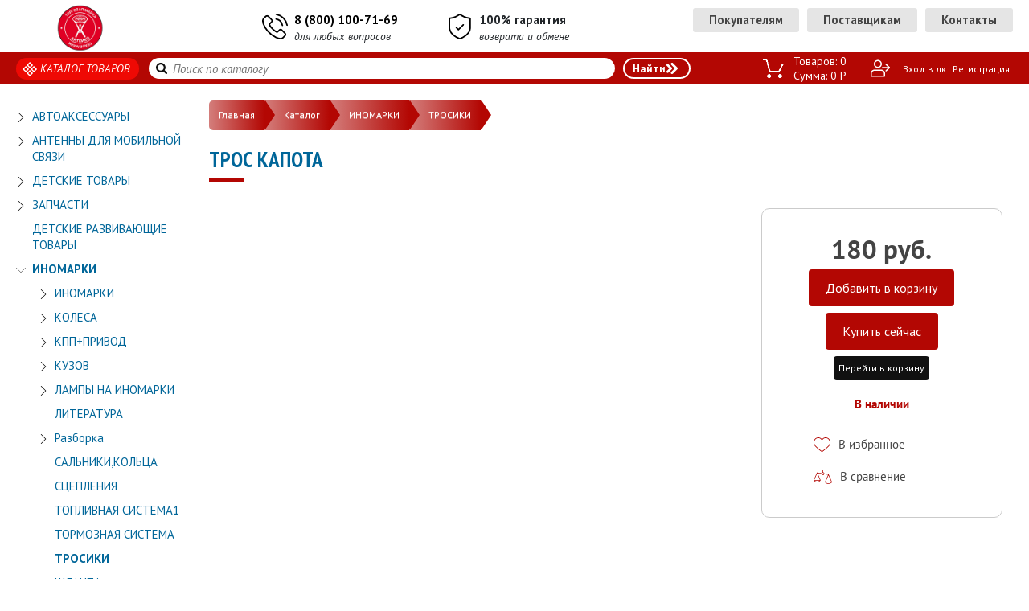

--- FILE ---
content_type: text/html; charset=UTF-8
request_url: https://anteiko.ru/katalog/product/tros_kapota/
body_size: 19281
content:
<!DOCTYPE html>
<html lang="ru">
    <head>
        <!-- Yandex.Metrika counter -->
        <script type="text/javascript" >
            (function (m, e, t, r, i, k, a) {
                m[i] = m[i] || function () {
                    (m[i].a = m[i].a || []).push(arguments)
                };
                m[i].l = 1 * new Date();
                k = e.createElement(t), a = e.getElementsByTagName(t)[0], k.async = 1, k.src = r, a.parentNode.insertBefore(k, a)
            })
                    (window, document, "script", "https://mc.yandex.ru/metrika/tag.js", "ym");

            ym(57718480, "init", {
                clickmap: true,
                trackLinks: true,
                accurateTrackBounce: true,
                webvisor: true
            });
        </script>
    <noscript><div><img src="https://mc.yandex.ru/watch/57718480" style="position:absolute; left:-9999px;" alt="" /></div></noscript>
    <!-- /Yandex.Metrika counter -->


    

    <meta http-equiv="Content-Type" content="text/html; charset=UTF-8 " />
    
    <!--        -->


        <meta name="description" content="Anteiko" />

    <style type="text/css">.bx-composite-btn {background: url(/bitrix/images/main/composite/sprite-1x.png) no-repeat right 0 #e94524;border-radius: 15px;color: #fff !important;display: inline-block;line-height: 30px;font-family: "Helvetica Neue", Helvetica, Arial, sans-serif !important;font-size: 12px !important;font-weight: bold !important;height: 31px !important;padding: 0 42px 0 17px !important;vertical-align: middle !important;text-decoration: none !important;}@media screen   and (min-device-width: 1200px)   and (max-device-width: 1600px)   and (-webkit-min-device-pixel-ratio: 2)  and (min-resolution: 192dpi) {.bx-composite-btn {background-image: url(/bitrix/images/main/composite/sprite-2x.png);background-size: 42px 124px;}}.bx-composite-btn-fixed {position: absolute;top: -45px;right: 15px;z-index: 10;}.bx-btn-white {background-position: right 0;color: #fff !important;}.bx-btn-black {background-position: right -31px;color: #000 !important;}.bx-btn-red {background-position: right -62px;color: #555 !important;}.bx-btn-grey {background-position: right -93px;color: #657b89 !important;}.bx-btn-border {border: 1px solid #d4d4d4;height: 29px !important;line-height: 29px !important;}.bx-composite-loading {display: block;width: 40px;height: 40px;background: url(/bitrix/images/main/composite/loading.gif);}</style>
<script data-skip-moving="true">(function(w, d) {var v = w.frameCacheVars = {"CACHE_MODE":"HTMLCACHE","banner":{"url":"https:\/\/www.1c-bitrix.ru\/composite\/","text":"Быстро с 1С-Битрикс","bgcolor":"#E94524","style":"white"},"storageBlocks":[],"dynamicBlocks":{"LkGdQn":"33e48559f904","Kb7f1u":"d41d8cd98f00","Oxh3Ep":"bff9d7a30ebb","XEVOpk":"4dcdc99d5cd3","CxqOHg":"c7f09f80f862","compareList9J9wbd":"d41d8cd98f00"},"AUTO_UPDATE":true,"AUTO_UPDATE_TTL":120,"version":2};var inv = false;if (v.AUTO_UPDATE === false){if (v.AUTO_UPDATE_TTL && v.AUTO_UPDATE_TTL > 0){var lm = Date.parse(d.lastModified);if (!isNaN(lm)){var td = new Date().getTime();if ((lm + v.AUTO_UPDATE_TTL * 1000) >= td){w.frameRequestStart = false;w.preventAutoUpdate = true;return;}inv = true;}}else{w.frameRequestStart = false;w.preventAutoUpdate = true;return;}}var r = w.XMLHttpRequest ? new XMLHttpRequest() : (w.ActiveXObject ? new w.ActiveXObject("Microsoft.XMLHTTP") : null);if (!r) { return; }w.frameRequestStart = true;var m = v.CACHE_MODE; var l = w.location; var x = new Date().getTime();var q = "?bxrand=" + x + (l.search.length > 0 ? "&" + l.search.substring(1) : "");var u = l.protocol + "//" + l.host + l.pathname + q;r.open("GET", u, true);r.setRequestHeader("BX-ACTION-TYPE", "get_dynamic");r.setRequestHeader("X-Bitrix-Composite", "get_dynamic");r.setRequestHeader("BX-CACHE-MODE", m);r.setRequestHeader("BX-CACHE-BLOCKS", v.dynamicBlocks ? JSON.stringify(v.dynamicBlocks) : "");if (inv){r.setRequestHeader("BX-INVALIDATE-CACHE", "Y");}try { r.setRequestHeader("BX-REF", d.referrer || "");} catch(e) {}if (m === "APPCACHE"){r.setRequestHeader("BX-APPCACHE-PARAMS", JSON.stringify(v.PARAMS));r.setRequestHeader("BX-APPCACHE-URL", v.PAGE_URL ? v.PAGE_URL : "");}r.onreadystatechange = function() {if (r.readyState != 4) { return; }var a = r.getResponseHeader("BX-RAND");var b = w.BX && w.BX.frameCache ? w.BX.frameCache : false;if (a != x || !((r.status >= 200 && r.status < 300) || r.status === 304 || r.status === 1223 || r.status === 0)){var f = {error:true, reason:a!=x?"bad_rand":"bad_status", url:u, xhr:r, status:r.status};if (w.BX && w.BX.ready && b){BX.ready(function() {setTimeout(function(){BX.onCustomEvent("onFrameDataRequestFail", [f]);}, 0);});}w.frameRequestFail = f;return;}if (b){b.onFrameDataReceived(r.responseText);if (!w.frameUpdateInvoked){b.update(false);}w.frameUpdateInvoked = true;}else{w.frameDataString = r.responseText;}};r.send();var p = w.performance;if (p && p.addEventListener && p.getEntries && p.setResourceTimingBufferSize){var e = 'resourcetimingbufferfull';var h = function() {if (w.BX && w.BX.frameCache && w.BX.frameCache.frameDataInserted){p.removeEventListener(e, h);}else {p.setResourceTimingBufferSize(p.getEntries().length + 50);}};p.addEventListener(e, h);}})(window, document);</script>


<link href="/bitrix/js/ui/design-tokens/dist/ui.design-tokens.min.css?175389870623463" type="text/css"  rel="stylesheet" />
<link href="/bitrix/js/ui/fonts/opensans/ui.font.opensans.min.css?16874398372320" type="text/css"  rel="stylesheet" />
<link href="/bitrix/js/main/popup/dist/main.popup.bundle.min.css?175389895528056" type="text/css"  rel="stylesheet" />
<link href="/bitrix/cache/css/s1/anteiko/page_7827e09474d0d00fcb64c68e7a4d13e7/page_7827e09474d0d00fcb64c68e7a4d13e7_v1.css?1753899488249903" type="text/css"  rel="stylesheet" />
<link href="/bitrix/cache/css/s1/anteiko/template_f4df9688f5e8c8f2302c039aaa4643cc/template_f4df9688f5e8c8f2302c039aaa4643cc_v1.css?1753899488112718" type="text/css"  data-template-style="true" rel="stylesheet" />
    <script>if(!window.BX)window.BX={};if(!window.BX.message)window.BX.message=function(mess){if(typeof mess==='object'){for(let i in mess) {BX.message[i]=mess[i];} return true;}};</script>
<script>(window.BX||top.BX).message({"JS_CORE_LOADING":"Загрузка...","JS_CORE_NO_DATA":"- Нет данных -","JS_CORE_WINDOW_CLOSE":"Закрыть","JS_CORE_WINDOW_EXPAND":"Развернуть","JS_CORE_WINDOW_NARROW":"Свернуть в окно","JS_CORE_WINDOW_SAVE":"Сохранить","JS_CORE_WINDOW_CANCEL":"Отменить","JS_CORE_WINDOW_CONTINUE":"Продолжить","JS_CORE_H":"ч","JS_CORE_M":"м","JS_CORE_S":"с","JSADM_AI_HIDE_EXTRA":"Скрыть лишние","JSADM_AI_ALL_NOTIF":"Показать все","JSADM_AUTH_REQ":"Требуется авторизация!","JS_CORE_WINDOW_AUTH":"Войти","JS_CORE_IMAGE_FULL":"Полный размер"});</script>

<script src="/bitrix/js/main/core/core.min.js?1753899017230432"></script>

<script>BX.Runtime.registerExtension({"name":"main.core","namespace":"BX","loaded":true});</script>
<script>BX.setJSList(["\/bitrix\/js\/main\/core\/core_ajax.js","\/bitrix\/js\/main\/core\/core_promise.js","\/bitrix\/js\/main\/polyfill\/promise\/js\/promise.js","\/bitrix\/js\/main\/loadext\/loadext.js","\/bitrix\/js\/main\/loadext\/extension.js","\/bitrix\/js\/main\/polyfill\/promise\/js\/promise.js","\/bitrix\/js\/main\/polyfill\/find\/js\/find.js","\/bitrix\/js\/main\/polyfill\/includes\/js\/includes.js","\/bitrix\/js\/main\/polyfill\/matches\/js\/matches.js","\/bitrix\/js\/ui\/polyfill\/closest\/js\/closest.js","\/bitrix\/js\/main\/polyfill\/fill\/main.polyfill.fill.js","\/bitrix\/js\/main\/polyfill\/find\/js\/find.js","\/bitrix\/js\/main\/polyfill\/matches\/js\/matches.js","\/bitrix\/js\/main\/polyfill\/core\/dist\/polyfill.bundle.js","\/bitrix\/js\/main\/core\/core.js","\/bitrix\/js\/main\/polyfill\/intersectionobserver\/js\/intersectionobserver.js","\/bitrix\/js\/main\/lazyload\/dist\/lazyload.bundle.js","\/bitrix\/js\/main\/polyfill\/core\/dist\/polyfill.bundle.js","\/bitrix\/js\/main\/parambag\/dist\/parambag.bundle.js"]);
</script>
<script>BX.Runtime.registerExtension({"name":"ui.dexie","namespace":"BX.DexieExport","loaded":true});</script>
<script>BX.Runtime.registerExtension({"name":"ls","namespace":"window","loaded":true});</script>
<script>BX.Runtime.registerExtension({"name":"fx","namespace":"window","loaded":true});</script>
<script>BX.Runtime.registerExtension({"name":"fc","namespace":"window","loaded":true});</script>
<script>BX.Runtime.registerExtension({"name":"pull.protobuf","namespace":"BX","loaded":true});</script>
<script>BX.Runtime.registerExtension({"name":"rest.client","namespace":"window","loaded":true});</script>
<script>(window.BX||top.BX).message({"pull_server_enabled":"N","pull_config_timestamp":0,"shared_worker_allowed":"Y","pull_guest_mode":"N","pull_guest_user_id":0,"pull_worker_mtime":1753898619});(window.BX||top.BX).message({"PULL_OLD_REVISION":"Для продолжения корректной работы с сайтом необходимо перезагрузить страницу."});</script>
<script>BX.Runtime.registerExtension({"name":"pull.client","namespace":"BX","loaded":true});</script>
<script>BX.Runtime.registerExtension({"name":"pull","namespace":"window","loaded":true});</script>
<script>BX.Runtime.registerExtension({"name":"ui.design-tokens","namespace":"window","loaded":true});</script>
<script>BX.Runtime.registerExtension({"name":"ui.fonts.opensans","namespace":"window","loaded":true});</script>
<script>BX.Runtime.registerExtension({"name":"main.popup","namespace":"BX.Main","loaded":true});</script>
<script>BX.Runtime.registerExtension({"name":"popup","namespace":"window","loaded":true});</script>
<script>(window.BX||top.BX).message({"LANGUAGE_ID":"ru","FORMAT_DATE":"DD.MM.YYYY","FORMAT_DATETIME":"DD.MM.YYYY HH:MI:SS","COOKIE_PREFIX":"BITRIX_SM","SERVER_TZ_OFFSET":"10800","UTF_MODE":"Y","SITE_ID":"s1","SITE_DIR":"\/"});</script>


<script  src="/bitrix/cache/js/s1/anteiko/kernel_main/kernel_main_v1.js?1753900085196377"></script>
<script src="/bitrix/js/ui/dexie/dist/dexie.bundle.min.js?1753899010102530"></script>
<script src="/bitrix/js/main/core/core_ls.min.js?17538988792683"></script>
<script src="/bitrix/js/main/core/core_frame_cache.min.js?175389901410481"></script>
<script src="/bitrix/js/pull/protobuf/protobuf.min.js?161428581476433"></script>
<script src="/bitrix/js/pull/protobuf/model.min.js?161428581414190"></script>
<script src="/bitrix/js/rest/client/rest.client.min.js?16874386479240"></script>
<script src="/bitrix/js/pull/client/pull.client.min.js?175389862049849"></script>
<script src="/bitrix/js/main/popup/dist/main.popup.bundle.min.js?175389901466962"></script>
<script>BX.setJSList(["\/bitrix\/js\/main\/core\/core_fx.js","\/bitrix\/js\/main\/session.js","\/bitrix\/js\/main\/pageobject\/pageobject.js","\/bitrix\/js\/main\/core\/core_window.js","\/bitrix\/js\/main\/date\/main.date.js","\/bitrix\/js\/main\/core\/core_date.js","\/bitrix\/js\/main\/utils.js","\/bitrix\/js\/main\/dd.js","\/bitrix\/js\/main\/core\/core_uf.js","\/bitrix\/js\/main\/core\/core_dd.js","\/bitrix\/js\/main\/core\/core_tooltip.js","\/local\/templates\/anteiko\/components\/bitrix\/catalog\/katalog_flex\/bitrix\/catalog.element\/.default\/script.js","\/local\/templates\/anteiko\/redesign\/js\/slick.js","\/local\/templates\/anteiko\/redesign\/js\/popper.js","\/local\/templates\/anteiko\/redesign\/js\/script.js","\/local\/templates\/anteiko\/js\/jquery-latest.js","\/local\/templates\/anteiko\/redesign\/js\/bootstrap.min.js","\/local\/templates\/anteiko\/js\/jquery.compiled.js","\/local\/templates\/anteiko\/js\/guest.js","\/local\/templates\/anteiko\/js\/jquery.transform2d.js","\/local\/templates\/anteiko\/js\/jquery.pin.js","\/local\/templates\/anteiko\/components\/bitrix\/menu\/leftSide2\/script.js","\/bitrix\/components\/anteiko\/bread\/templates\/default\/script.js","\/bitrix\/components\/anteiko\/subscribe\/templates\/footer\/script.js","\/local\/templates\/anteiko\/components\/bitrix\/catalog.compare.list\/.default\/script.js"]);</script>
<script>BX.setCSSList(["\/local\/templates\/anteiko\/components\/bitrix\/catalog\/katalog_flex\/style.css","\/local\/templates\/anteiko\/components\/bitrix\/catalog\/katalog_flex\/bitrix\/catalog.element\/.default\/style.css","\/local\/templates\/anteiko\/components\/bitrix\/catalog.section.list\/pop_all_prods\/style.css","\/local\/templates\/anteiko\/components\/bitrix\/sale.basket.basket.line\/topBasketInner\/style.css","\/local\/templates\/anteiko\/components\/bitrix\/menu\/leftSide2\/style.css","\/bitrix\/components\/anteiko\/bread\/templates\/default\/style.css","\/bitrix\/components\/anteiko\/subscribe\/templates\/footer\/style.css","\/local\/templates\/anteiko\/components\/bitrix\/catalog.compare.list\/.default\/style.css","\/local\/templates\/anteiko\/styles.css","\/local\/templates\/anteiko\/template_styles.css","\/local\/templates\/anteiko\/css\/styles.css","\/local\/templates\/anteiko\/css\/bxslider.css","\/local\/templates\/anteiko\/css\/fancybox.css","\/local\/templates\/anteiko\/css\/jscrollpane.css","\/local\/templates\/anteiko\/js\/fancybox\/jquery.fancybox.css"]);</script>
<script>
					(function () {
						"use strict";

						var counter = function ()
						{
							var cookie = (function (name) {
								var parts = ("; " + document.cookie).split("; " + name + "=");
								if (parts.length == 2) {
									try {return JSON.parse(decodeURIComponent(parts.pop().split(";").shift()));}
									catch (e) {}
								}
							})("BITRIX_CONVERSION_CONTEXT_s1");

							if (cookie && cookie.EXPIRE >= BX.message("SERVER_TIME"))
								return;

							var request = new XMLHttpRequest();
							request.open("POST", "/bitrix/tools/conversion/ajax_counter.php", true);
							request.setRequestHeader("Content-type", "application/x-www-form-urlencoded");
							request.send(
								"SITE_ID="+encodeURIComponent("s1")+
								"&sessid="+encodeURIComponent(BX.bitrix_sessid())+
								"&HTTP_REFERER="+encodeURIComponent(document.referrer)
							);
						};

						if (window.frameRequestStart === true)
							BX.addCustomEvent("onFrameDataReceived", counter);
						else
							BX.ready(counter);
					})();
				</script>
<link href='https://fonts.googleapis.com/css?family=PT+Sans+Narrow:400,700&amp;subset=latin,cyrillic' rel='stylesheet' type='text/css'>
<link href='https://fonts.googleapis.com/css?family=PT+Sans:400,400italic,700,700italic&amp;subset=latin,cyrillic' rel='stylesheet' type='text/css'>
<link rel="stylesheet" href="/local/templates/anteiko/redesign/css/slick.css" type="text/css"/>
<link rel="stylesheet" href="/local/templates/anteiko/redesign/css/slick-theme.css" type="text/css"/>



    <script  src="/bitrix/cache/js/s1/anteiko/template_f4e853283e8d01924c362147d525fff2/template_f4e853283e8d01924c362147d525fff2_v1.js?1753899488728526"></script>
<script  src="/bitrix/cache/js/s1/anteiko/page_720a6634ac7100bef216ad761312c787/page_720a6634ac7100bef216ad761312c787_v1.js?1753899488229651"></script>


    
    <!--    <meta name="viewport" content="width=1200">-->

    <meta name="viewport" content="width=device-width, initial-scale=1, shrink-to-fit=no">
    <meta name="viewport" content="width=device-width, initial-scale=1, shrink-to-fit=no, user-scalable=no">

    <link rel="shortcut icon" href="/favicon.ico">

    <meta http-equiv="X-UA-Compatible" content="IE=edge"/>

    
    
        

                
    

    
    
        
        
    
    <link rel="stylesheet"
          href="/local/templates/anteiko/css/media.css?v=1622461063"/>

    <script src="/local/templates/anteiko/js/js.js?v=1664362747"></script>

    <title>Трос капота в интернет магазине Антей</title>

    <link rel="canonical" href="https://anteiko.ru/katalog/product/tros_kapota/" />
    <!-- Put this script tag to the <head> of your page -->
    <script type="text/javascript" src="https://vk.com/js/api/openapi.js?168"></script>

    <script type="text/javascript">
            VK.init({apiId: 7546158, onlyWidgets: true});
    </script>

</head>

<body>

    <div id="panel"></div>

        <div class="mobileMenuRow mobile">

        <div class="cont">

            <div class="mobileMenu ">

                <div class="menu">

                    <a href="#" class="hamburger hamburger--collapse">

                        <span class="hamburger-box">

                            <span class="hamburger-inner"></span>

                        </span>

                    </a>

                </div>

                <div class="mobileLogo">

                    <a href="/"></a>

                </div>

                <div class="cart">

                    <a href="/personal/cart/">

                        <span class="count">0</span>

                    </a>

                </div>

            </div>

        </div>

    </div>

    <div class="mobileMenuBlock mobile">

        <div class="cont">

            <div class="phoneBlock">

                <a href="tel:88001007169">8 (800) 100-71-69</a>

                <div class="optShortText">(многоканальный телефон)</div>

            </div>



            <div class="search">

                <form class="search_form" method="get" action="/search/">
                    <input type="text" name="q"
                           value=""
                           class="input left" placeholder="Поиск по каталогу">
                    <input type="submit" value="Найти" class="submit_btn left">
                </form>

            </div>


        </div>

    </div>


    <div class="menuBlock mobile">

        <div class="authBlock">

            
                <a href="/personal/profile/" class="login_link">Вход в лк</a><br/>
                <a href="/personal/registration/" class="register_link">Регистрация</a>

            
        </div>

        <div id="bxdynamic_LkGdQn_start" style="display:none"></div>
<ul class="links">


	
			
			                                    <li><a  href="/katalog/" class="all_prods active">Каталог</a></li>
                					
	
	

	
			
			                                    <li class="prod"><a  href="/novosti/" class="">Новости</a></li>
                					
	
	

	
			
			                                    <li class="prod"><a  href="/o-kompanii/" class="">О компании</a></li>
                					
	
	

	
			
			                                    <li class="prod"><a  href="/pricelist/" class="">Прайс лист</a></li>
                					
	
	

	
			
			                                    <li class="prod"><a  href="/aktsii/" class="">Наша продукция</a></li>
                					
	
	

	
			
			                                    <li class="prod"><a  href="/spec/" class="">Спецпредложения</a></li>
                					
	
	

	
			
			                                    <li class="prod"><a  href="/klientam/" class="">Покупателям</a></li>
                					
	
	

	
			
			                                    <li class="prod"><a  href="/postavshchikam/" class="">Поставщикам</a></li>
                					
	
	

	
			
			                                    <li class="prod"><a  href="/kontakty/" class="">Контакты</a></li>
                					
	
	


</ul>

<div id="bxdynamic_LkGdQn_end" style="display:none"></div>
    </div>

    
        
        <div class="headerInnerPage">

            <div class="cont">

                <div class="headerBlock">

                    <div class="logo"><a href="/"><img src="/local/templates/anteiko/img/logo_small.png" alt=""></a></div>

                    <div class="phoneBlock">
                        <div class="phone">
                            <div class="txt">
                                <a href="tel:+78001007169">8 (800) 100-71-69</a>
                            </div>
                            <div class="small_txt">
                                для любых вопросов
                            </div>
                        </div>

                        <div class="guarantee">
                            <div class="txt">
                                100% гарантия
                            </div>
                            <div class="small_txt">
                                возврата и обмене
                            </div>
                        </div>

                    </div>

                    <div class="shortMenu">

                        <ul>

                            <li>

                                <a href="/klientam/">Покупателям</a>

                            </li>

                            <li>

                                <a href="/postavshchikam/">Поставщикам</a>

                            </li>

                            <li>

                                <a href="/kontakty/">Контакты</a>

                            </li>

                        </ul>

                    </div>

                    
                        <div id="all_prods" class="sub_menu">
        <div class="cont">
            <div class="close"><a href="#"></a></div>
                            <div class="col left">
                    <ul>
                        <li>
                            <a href="/katalog/avtoaksessuary/">АВТОАКСЕССУАРЫ</a>
                                                            <ul class="sub level1">
                                                                            <li>
                                            <a href="/katalog/avtoaksessuary/antenny_prinadlezhnosti/">АНТЕННЫ /+ПРИНАДЛЕЖНОСТИ/</a>
                                            <ul class="sub level2"></ul>
                                        </li>
                                                                            <li>
                                            <a href="/katalog/avtoaksessuary/aromatizatory/">АРОМАТИЗАТОРЫ</a>
                                            <ul class="sub level2"></ul>
                                        </li>
                                                                            <li>
                                            <a href="/katalog/avtoaksessuary/bryzgoviki/">БРЫЗГОВИКИ</a>
                                            <ul class="sub level2"></ul>
                                        </li>
                                                                            <li>
                                            <a href="/katalog/avtoaksessuary/gryazeotboyniki_deflektory_zashchita_far/">ГРЯЗЕОТБОЙНИКИ, ДЕФЛЕКТОРЫ,ЗАЩИТА ФАР</a>
                                            <ul class="sub level2"></ul>
                                        </li>
                                                                            <li>
                                            <a href="/katalog/avtoaksessuary/derzhateli_sotovykh_telefonov_i_planshetnykh_kompyuterov/">ДЕРЖАТЕЛИ СОТОВЫХ ТЕЛЕФОНОВ И ПЛАНШЕТНЫХ КОМПЬЮТЕРОВ</a>
                                            <ul class="sub level2"></ul>
                                        </li>
                                                                            <li>
                                            <a href="/katalog/avtoaksessuary/zhenskaya_kollektsiya/">ЖЕНСКАЯ КОЛЛЕКЦИЯ</a>
                                            <ul class="sub level2"></ul>
                                        </li>
                                                                            <li>
                                            <a href="/katalog/avtoaksessuary/zaryadnye_ustroystva/">ЗАРЯДНЫЕ УСТРОЙСТВА</a>
                                            <ul class="sub level2"></ul>
                                        </li>
                                                                            <li>
                                            <a href="/katalog/avtoaksessuary/zerkala/">ЗЕРКАЛА</a>
                                            <ul class="sub level2"></ul>
                                        </li>
                                                                            <li>
                                            <a href="/katalog/avtoaksessuary/izmeritelnye_pribory_i_prisposobleniya/">ИЗМЕРИТЕЛЬНЫЕ ПРИБОРЫ И ПРИСПОСОБЛЕНИЯ</a>
                                            <ul class="sub level2"></ul>
                                        </li>
                                                                            <li>
                                            <a href="/katalog/avtoaksessuary/instrument/">ИНСТРУМЕНТ</a>
                                            <ul class="sub level2"></ul>
                                        </li>
                                                                            <li>
                                            <a href="/katalog/avtoaksessuary/kanistry/">КАНИСТРЫ</a>
                                            <ul class="sub level2"></ul>
                                        </li>
                                                                            <li>
                                            <a href="/katalog/avtoaksessuary/domkraty/">ДОМКРАТЫ</a>
                                            <ul class="sub level2"></ul>
                                        </li>
                                                                            <li>
                                            <a href="/katalog/avtoaksessuary/dopolnitelnoe_oborudovanie/">ДОПОЛНИТЕЛЬНОЕ ОБОРУДОВАНИЕ</a>
                                            <ul class="sub level2"></ul>
                                        </li>
                                                                            <li>
                                            <a href="/katalog/avtoaksessuary/kolpaki/">КОЛПАКИ</a>
                                            <ul class="sub level2"></ul>
                                        </li>
                                                                            <li>
                                            <a href="/katalog/avtoaksessuary/lambreken_lobovogo_stekla_so_shtorkami/">ЛАМБРЕКЕН ЛОБОВОГО СТЕКЛА СО ШТОРКАМИ</a>
                                            <ul class="sub level2"></ul>
                                        </li>
                                                                            <li>
                                            <a href="/katalog/avtoaksessuary/lampy/">ЛАМПЫ</a>
                                            <ul class="sub level2"></ul>
                                        </li>
                                                                            <li>
                                            <a href="/katalog/avtoaksessuary/mr3_fm_modulyatory/">МР3 FM МОДУЛЯТОРЫ</a>
                                            <ul class="sub level2"></ul>
                                        </li>
                                                                            <li>
                                            <a href="/katalog/avtoaksessuary/nakleyki/">НАКЛЕЙКИ</a>
                                            <ul class="sub level2"></ul>
                                        </li>
                                                                            <li>
                                            <a href="/katalog/avtoaksessuary/nasadki_na_glushitel/">НАСАДКИ НА ГЛУШИТЕЛЬ</a>
                                            <ul class="sub level2"></ul>
                                        </li>
                                                                            <li>
                                            <a href="/katalog/avtoaksessuary/oblozhki_na_dokumenty_bumazhniki/">ОБЛОЖКИ НА ДОКУМЕНТЫ, БУМАЖНИКИ</a>
                                            <ul class="sub level2"></ul>
                                        </li>
                                                                            <li>
                                            <a href="/katalog/avtoaksessuary/obrabotka_avtomobilya/">ОБРАБОТКА АВТОМОБИЛЯ</a>
                                            <ul class="sub level2"></ul>
                                        </li>
                                                                            <li>
                                            <a href="/katalog/avtoaksessuary/opletki_na_rul/">ОПЛЕТКИ НА РУЛЬ</a>
                                            <ul class="sub level2"></ul>
                                        </li>
                                                                            <li>
                                            <a href="/katalog/avtoaksessuary/perchatki/">ПЕРЧАТКИ</a>
                                            <ul class="sub level2"></ul>
                                        </li>
                                                                            <li>
                                            <a href="/katalog/avtoaksessuary/plenka_tonirovochnaya_svetofiltry/">ПЛЕНКА ТОНИРОВОЧНАЯ, СВЕТОФИЛЬТРЫ</a>
                                            <ul class="sub level2"></ul>
                                        </li>
                                                                            <li>
                                            <a href="/katalog/avtoaksessuary/podkrylki/">ПОДКРЫЛКИ</a>
                                            <ul class="sub level2"></ul>
                                        </li>
                                                                            <li>
                                            <a href="/katalog/avtoaksessuary/preobrazovateli_napryazheniya/">ПРЕОБРАЗОВАТЕЛИ НАПРЯЖЕНИЯ</a>
                                            <ul class="sub level2"></ul>
                                        </li>
                                                                            <li>
                                            <a href="/katalog/avtoaksessuary/produktsiya_airline/">ПРОДУКЦИЯ &quot;AIRLINE&quot;</a>
                                            <ul class="sub level2"></ul>
                                        </li>
                                                                            <li>
                                            <a href="/katalog/avtoaksessuary/produktsiya_dollex/">ПРОДУКЦИЯ &quot;DOLLEX&quot;</a>
                                            <ul class="sub level2"></ul>
                                        </li>
                                                                            <li>
                                            <a href="/katalog/avtoaksessuary/produktsiya_premier_/">ПРОДУКЦИЯ &quot;PREMIER&quot; </a>
                                            <ul class="sub level2"></ul>
                                        </li>
                                                                            <li>
                                            <a href="/katalog/avtoaksessuary/produktsiya_red_mark/">ПРОДУКЦИЯ &quot;RED MARK&quot;</a>
                                            <ul class="sub level2"></ul>
                                        </li>
                                                                            <li>
                                            <a href="/katalog/avtoaksessuary/produktsiya_walker/">ПРОДУКЦИЯ &quot;WALKER&quot;</a>
                                            <ul class="sub level2"></ul>
                                        </li>
                                                                            <li>
                                            <a href="/katalog/avtoaksessuary/fary_protivotumannye/">ФАРЫ ПРОТИВОТУМАННЫЕ</a>
                                            <ul class="sub level2"></ul>
                                        </li>
                                                                            <li>
                                            <a href="/katalog/avtoaksessuary/produktsiya_npf_triada/">ПРОДУКЦИЯ  НПФ&quot;ТРИАДА&quot;</a>
                                            <ul class="sub level2"></ul>
                                        </li>
                                                                            <li>
                                            <a href="/katalog/avtoaksessuary/produktsiya_alsa/">ПРОДУКЦИЯ &quot;ALСA&quot;</a>
                                            <ul class="sub level2"></ul>
                                        </li>
                                                                            <li>
                                            <a href="/katalog/avtoaksessuary/produktsiya_autoprofi/">ПРОДУКЦИЯ &quot;AUTOPROFI&quot;</a>
                                            <ul class="sub level2"></ul>
                                        </li>
                                                                            <li>
                                            <a href="/katalog/avtoaksessuary/produktsiya_berkut_i_kachok/">ПРОДУКЦИЯ &quot;BERKUT&quot; И &quot;КАЧОК&quot;</a>
                                            <ul class="sub level2"></ul>
                                        </li>
                                                                            <li>
                                            <a href="/katalog/avtoaksessuary/produktsiya_city_up/">ПРОДУКЦИЯ &quot;CITY UP&quot;</a>
                                            <ul class="sub level2"></ul>
                                        </li>
                                                                            <li>
                                            <a href="/katalog/avtoaksessuary/produktsiya_phantom/">ПРОДУКЦИЯ &quot;PHANTOM&quot;</a>
                                            <ul class="sub level2"></ul>
                                        </li>
                                                                            <li>
                                            <a href="/katalog/avtoaksessuary/razvetviteli_prikurivatelya/">РАЗВЕТВИТЕЛИ ПРИКУРИВАТЕЛЯ</a>
                                            <ul class="sub level2"></ul>
                                        </li>
                                                                            <li>
                                            <a href="/katalog/avtoaksessuary/ramki_nomernogo_znaka_i_krepyezh/">РАМКИ НОМЕРНОГО ЗНАКА И КРЕПЁЖ</a>
                                            <ul class="sub level2"></ul>
                                        </li>
                                                                            <li>
                                            <a href="/katalog/avtoaksessuary/styazhki_kabelnye_neylonovye/">СТЯЖКИ кабельные нейлоновые</a>
                                            <ul class="sub level2"></ul>
                                        </li>
                                                                            <li>
                                            <a href="/katalog/avtoaksessuary/sumki_dlya_nabora_avtomobilista/">СУМКИ для набора автомобилиста</a>
                                            <ul class="sub level2"></ul>
                                        </li>
                                                                            <li>
                                            <a href="/katalog/avtoaksessuary/taksi_aksessuary/">ТАКСИ-АКСЕССУАРЫ</a>
                                            <ul class="sub level2"></ul>
                                        </li>
                                                                            <li>
                                            <a href="/katalog/avtoaksessuary/trosa_buksirovochnye_i_styazhki_gruza/">ТРОСА БУКСИРОВОЧНЫЕ И СТЯЖКИ ГРУЗА</a>
                                            <ul class="sub level2"></ul>
                                        </li>
                                                                            <li>
                                            <a href="/katalog/avtoaksessuary/elektronika_provoda_avtomobilnye_pgva_/">ЭЛЕКТРОНИКА (ПРОВОДА АВТОМОБИЛЬНЫЕ  ПГВА )</a>
                                            <ul class="sub level2"></ul>
                                        </li>
                                                                            <li>
                                            <a href="/katalog/avtoaksessuary/utepliteli_radiatora/">УТЕПЛИТЕЛИ РАДИАТОРА</a>
                                            <ul class="sub level2"></ul>
                                        </li>
                                                                            <li>
                                            <a href="/katalog/avtoaksessuary/uteplitel_podkapotnogo_prostranstva_antey/">УТЕПЛИТЕЛЬ ПОДКАПОТНОГО ПРОСТРАНСТВА &quot;АНТЕЙ&quot;</a>
                                            <ul class="sub level2"></ul>
                                        </li>
                                                                            <li>
                                            <a href="/katalog/avtoaksessuary/fonari_i_elementy_pitaniya/">ФОНАРИ И ЭЛЕМЕНТЫ ПИТАНИЯ</a>
                                            <ul class="sub level2"></ul>
                                        </li>
                                                                            <li>
                                            <a href="/katalog/avtoaksessuary/khimiya_dlya_avtomobiley/">ХИМИЯ ДЛЯ АВТОМОБИЛЕЙ</a>
                                            <ul class="sub level2"></ul>
                                        </li>
                                                                            <li>
                                            <a href="/katalog/avtoaksessuary/khodovye_ogni/">ХОДОВЫЕ ОГНИ</a>
                                            <ul class="sub level2"></ul>
                                        </li>
                                                                            <li>
                                            <a href="/katalog/avtoaksessuary/khomuty/">ХОМУТЫ</a>
                                            <ul class="sub level2"></ul>
                                        </li>
                                                                            <li>
                                            <a href="/katalog/avtoaksessuary/chekhly_i_nakidki_na_sidene/">ЧЕХЛЫ И НАКИДКИ НА СИДЕНЬЕ</a>
                                            <ul class="sub level2"></ul>
                                        </li>
                                                                            <li>
                                            <a href="/katalog/avtoaksessuary/chekhly_na_breloki_signalizatsiy_antey/">ЧЕХЛЫ НА БРЕЛОКИ СИГНАЛИЗАЦИЙ &quot;АНТЕЙ&quot;</a>
                                            <ul class="sub level2"></ul>
                                        </li>
                                                                            <li>
                                            <a href="/katalog/avtoaksessuary/chekhly_na_zapasnoe_koleso_i_khraneniya_koles/">ЧЕХЛЫ НА ЗАПАСНОЕ КОЛЕСО И ХРАНЕНИЯ КОЛЕС</a>
                                            <ul class="sub level2"></ul>
                                        </li>
                                                                            <li>
                                            <a href="/katalog/avtoaksessuary/prinadlezhnosti_/">ПРИНАДЛЕЖНОСТИ </a>
                                            <ul class="sub level2"></ul>
                                        </li>
                                                                            <li>
                                            <a href="/katalog/avtoaksessuary/shchetki_s_o/">ЩЕТКИ С/О</a>
                                            <ul class="sub level2"></ul>
                                        </li>
                                                                            <li>
                                            <a href="/katalog/avtoaksessuary/shchetki_skrebki_i_snegouborochnye_lopaty/">ЩЕТКИ, СКРЕБКИ и СНЕГОУБОРОЧНЫЕ ЛОПАТЫ</a>
                                            <ul class="sub level2"></ul>
                                        </li>
                                                                            <li>
                                            <a href="/katalog/avtoaksessuary/elektronika/">ЭЛЕКТРОНИКА</a>
                                            <ul class="sub level2"></ul>
                                        </li>
                                                                            <li>
                                            <a href="/katalog/avtoaksessuary/yarmarka_nizkikh_tsen/">ЯРМАРКА НИЗКИХ ЦЕН</a>
                                            <ul class="sub level2"></ul>
                                        </li>
                                                                    </ul>
                                                    </li>
                    </ul>
                </div>
                            <div class="col left">
                    <ul>
                        <li>
                            <a href="/katalog/antenny-dlya-mobilnoy-svyazi/">АНТЕННЫ ДЛЯ МОБИЛЬНОЙ СВЯЗИ</a>
                                                            <ul class="sub level1">
                                                                            <li>
                                            <a href="/katalog/antenny-dlya-mobilnoy-svyazi/antenna_gsm_vreznaya_standart_/">Антенна GSM врезная (стандарт )</a>
                                            <ul class="sub level2"></ul>
                                        </li>
                                                                            <li>
                                            <a href="/katalog/antenny-dlya-mobilnoy-svyazi/antenna_gsm_na_kronshteyne_standart_/">Антенна GSM на кронштейне (стандарт )</a>
                                            <ul class="sub level2"></ul>
                                        </li>
                                                                            <li>
                                            <a href="/katalog/antenny-dlya-mobilnoy-svyazi/antenna_gsm_na_magnite_standart_/">Антенна GSM на магните (стандарт)</a>
                                            <ul class="sub level2"></ul>
                                        </li>
                                                                            <li>
                                            <a href="/katalog/antenny-dlya-mobilnoy-svyazi/antenna_gsm_s_kabelem_au_standart_3m_na_magnite_kronshteyne_vreznaya/">Антенна GSM с кабелем AU, (стандарт 3м.) на магните, кронштейне, врезная</a>
                                            <ul class="sub level2"></ul>
                                        </li>
                                                                            <li>
                                            <a href="/katalog/antenny-dlya-mobilnoy-svyazi/antenna_gsm_s_kabelem_au_ne_standartnaya_dlinna_kabelya_na_magnite_kronshteyne_vreznaya/">Антенна GSM с кабелем AU, (не стандартная длинна кабеля), на магните, кронштейне, врезная</a>
                                            <ul class="sub level2"></ul>
                                        </li>
                                                                            <li>
                                            <a href="/katalog/antenny-dlya-mobilnoy-svyazi/antenna_gsm_s_ne_standartnym_kabelem_na_magnite_kronshteyne_vreznaya_/">Антенна GSM с не стандартным кабелем на магните, кронштейне, врезная..</a>
                                            <ul class="sub level2"></ul>
                                        </li>
                                                                            <li>
                                            <a href="/katalog/antenny-dlya-mobilnoy-svyazi/razyemy_i_perekhodniki_dlya_gsm_3g_4g_antenn/">Разъёмы и переходники  для GSM, 3G, 4G антенн</a>
                                            <ul class="sub level2"></ul>
                                        </li>
                                                                            <li>
                                            <a href="/katalog/antenny-dlya-mobilnoy-svyazi/antenny_gps_glonass_/">Антенны GPS GLONASS  </a>
                                            <ul class="sub level2"></ul>
                                        </li>
                                                                    </ul>
                                                    </li>
                    </ul>
                </div>
                            <div class="col left">
                    <ul>
                        <li>
                            <a href="/katalog/detskie_tovary/">ДЕТСКИЕ ТОВАРЫ</a>
                                                            <ul class="sub level1">
                                                                            <li>
                                            <a href="/katalog/detskie_tovary/bloknotiki_na_magnite_s_tematicheskim_dizaynom/">Блокнотики на магните с тематическим дизайном</a>
                                            <ul class="sub level2"></ul>
                                        </li>
                                                                            <li>
                                            <a href="/katalog/detskie_tovary/karmashek_v_shkafchik_dlya_detskogo_sadika/">Кармашек в шкафчик для детского садика</a>
                                            <ul class="sub level2"></ul>
                                        </li>
                                                                            <li>
                                            <a href="/katalog/detskie_tovary/svetootrazhateli_na_magnitnom_kreplenii/">Светоотражатели на магнитном креплении</a>
                                            <ul class="sub level2"></ul>
                                        </li>
                                                                            <li>
                                            <a href="/katalog/detskie_tovary/svetootrazhayushchie_elementy/">Светоотражающие элементы</a>
                                            <ul class="sub level2"></ul>
                                        </li>
                                                                            <li>
                                            <a href="/katalog/detskie_tovary/podlozhka_pod_detskoe_kreslo_spangoun/">Подложка под детское кресло (спангоун)</a>
                                            <ul class="sub level2"></ul>
                                        </li>
                                                                            <li>
                                            <a href="/katalog/detskie_tovary/detskie_aksessuary/">Детские аксессуары</a>
                                            <ul class="sub level2"></ul>
                                        </li>
                                                                            <li>
                                            <a href="/katalog/detskie_tovary/myagkie_igrushki_na_bokovoe_steklo_avtomobilya_na_prisoskakh_22_30sm/">Мягкие игрушки на боковое стекло автомобиля (на присосках) 22*30см.</a>
                                            <ul class="sub level2"></ul>
                                        </li>
                                                                    </ul>
                                                    </li>
                    </ul>
                </div>
                            <div class="col left">
                    <ul>
                        <li>
                            <a href="/katalog/zapchasti/">ЗАПЧАСТИ</a>
                                                            <ul class="sub level1">
                                                                            <li>
                                            <a href="/katalog/zapchasti/produktsiya_saz_nikon_skopin/">Продукция Саз, Никон, Скопин</a>
                                            <ul class="sub level2"></ul>
                                        </li>
                                                                            <li>
                                            <a href="/katalog/zapchasti/produktsiya_nachalo/">Продукция НАЧАЛО</a>
                                            <ul class="sub level2"></ul>
                                        </li>
                                                                            <li>
                                            <a href="/katalog/zapchasti/produktsiya_fenox/">Продукция Fenox</a>
                                            <ul class="sub level2"></ul>
                                        </li>
                                                                            <li>
                                            <a href="/katalog/zapchasti/produktsiya_hola/">Продукция HOLA</a>
                                            <ul class="sub level2"></ul>
                                        </li>
                                                                            <li>
                                            <a href="/katalog/zapchasti/produktsiya_riginal_i_volton/">Продукция Riginal и VOLTON</a>
                                            <ul class="sub level2"></ul>
                                        </li>
                                                                            <li>
                                            <a href="/katalog/zapchasti/produktsiya_sanger/">Продукция Sanger</a>
                                            <ul class="sub level2"></ul>
                                        </li>
                                                                            <li>
                                            <a href="/katalog/zapchasti/produktsiya_kedr/">Продукция Кедр</a>
                                            <ul class="sub level2"></ul>
                                        </li>
                                                                            <li>
                                            <a href="/katalog/zapchasti/produktsiya_nadezhda/">Продукция Надежда</a>
                                            <ul class="sub level2"></ul>
                                        </li>
                                                                            <li>
                                            <a href="/katalog/zapchasti/produktsiya_rekardo/">Продукция Рекардо</a>
                                            <ul class="sub level2"></ul>
                                        </li>
                                                                            <li>
                                            <a href="/katalog/zapchasti/svechi_zazhiganiya/">СВЕЧИ ЗАЖИГАНИЯ</a>
                                            <ul class="sub level2"></ul>
                                        </li>
                                                                            <li>
                                            <a href="/katalog/zapchasti/produktsiya_trek/">Продукция Трек</a>
                                            <ul class="sub level2"></ul>
                                        </li>
                                                                            <li>
                                            <a href="/katalog/zapchasti/filtra_1/">ФИЛЬТРА</a>
                                            <ul class="sub level2"></ul>
                                        </li>
                                                                            <li>
                                            <a href="/katalog/zapchasti/zapchasti_drugikh_proizvoditeley/">Запчасти других производителей</a>
                                            <ul class="sub level2"></ul>
                                        </li>
                                                                    </ul>
                                                    </li>
                    </ul>
                </div>
                            <div class="col left">
                    <ul>
                        <li>
                            <a href="/katalog/detskie_razvivayushchie_tovary/">ДЕТСКИЕ РАЗВИВАЮЩИЕ ТОВАРЫ</a>
                                                    </li>
                    </ul>
                </div>
                            <div class="col left">
                    <ul>
                        <li>
                            <a href="/katalog/inomarki/">ИНОМАРКИ</a>
                                                            <ul class="sub level1">
                                                                            <li>
                                            <a href="/katalog/inomarki/inomarki_1/">ИНОМАРКИ</a>
                                            <ul class="sub level2"></ul>
                                        </li>
                                                                            <li>
                                            <a href="/katalog/inomarki/kolesa/">КОЛЕСА</a>
                                            <ul class="sub level2"></ul>
                                        </li>
                                                                            <li>
                                            <a href="/katalog/inomarki/kpp_privod/">КПП+ПРИВОД</a>
                                            <ul class="sub level2"></ul>
                                        </li>
                                                                            <li>
                                            <a href="/katalog/inomarki/kuzov/">КУЗОВ</a>
                                            <ul class="sub level2"></ul>
                                        </li>
                                                                            <li>
                                            <a href="/katalog/inomarki/lampy_na_inomarki/">ЛАМПЫ НА ИНОМАРКИ</a>
                                            <ul class="sub level2"></ul>
                                        </li>
                                                                            <li>
                                            <a href="/katalog/inomarki/literatura/">ЛИТЕРАТУРА</a>
                                            <ul class="sub level2"></ul>
                                        </li>
                                                                            <li>
                                            <a href="/katalog/inomarki/razborka/">Разборка</a>
                                            <ul class="sub level2"></ul>
                                        </li>
                                                                            <li>
                                            <a href="/katalog/inomarki/salniki_koltsa/">САЛЬНИКИ,КОЛЬЦА</a>
                                            <ul class="sub level2"></ul>
                                        </li>
                                                                            <li>
                                            <a href="/katalog/inomarki/stsepleniya/">СЦЕПЛЕНИЯ</a>
                                            <ul class="sub level2"></ul>
                                        </li>
                                                                            <li>
                                            <a href="/katalog/inomarki/toplivnaya_sistema1/">ТОПЛИВНАЯ СИСТЕМА1</a>
                                            <ul class="sub level2"></ul>
                                        </li>
                                                                            <li>
                                            <a href="/katalog/inomarki/tormoznaya_sistema/">ТОРМОЗНАЯ СИСТЕМА</a>
                                            <ul class="sub level2"></ul>
                                        </li>
                                                                            <li>
                                            <a href="/katalog/inomarki/trosiki/">ТРОСИКИ</a>
                                            <ul class="sub level2"></ul>
                                        </li>
                                                                            <li>
                                            <a href="/katalog/inomarki/shlangi/">ШЛАНГИ</a>
                                            <ul class="sub level2"></ul>
                                        </li>
                                                                            <li>
                                            <a href="/katalog/inomarki/elektrooborudovanie/">ЭЛЕКТРООБОРУДОВАНИЕ</a>
                                            <ul class="sub level2"></ul>
                                        </li>
                                                                            <li>
                                            <a href="/katalog/inomarki/emblemy_i_moldingi/">ЭМБЛЕМЫ И МОЛДИНГИ</a>
                                            <ul class="sub level2"></ul>
                                        </li>
                                                                    </ul>
                                                    </li>
                    </ul>
                </div>
                            <div class="col left">
                    <ul>
                        <li>
                            <a href="/katalog/produkty_pitaniya/">ПРОДУКТЫ ПИТАНИЯ</a>
                                                            <ul class="sub level1">
                                                                            <li>
                                            <a href="/katalog/produkty_pitaniya/konservy_1/">КОНСЕРВЫ</a>
                                            <ul class="sub level2"></ul>
                                        </li>
                                                                            <li>
                                            <a href="/katalog/produkty_pitaniya/ledentsy_i_shokolad_figurnyy/">ЛЕДЕНЦЫ И ШОКОЛАД ФИГУРНЫЙ</a>
                                            <ul class="sub level2"></ul>
                                        </li>
                                                                            <li>
                                            <a href="/katalog/produkty_pitaniya/chipsy_morskie/">ЧИПСЫ МОРСКИЕ</a>
                                            <ul class="sub level2"></ul>
                                        </li>
                                                                    </ul>
                                                    </li>
                    </ul>
                </div>
                            <div class="col left">
                    <ul>
                        <li>
                            <a href="/katalog/tovary_dlya_otdykha/">ТОВАРЫ ДЛЯ ОТДЫХА</a>
                                                    </li>
                    </ul>
                </div>
                        <div class="clear"></div>
        </div>
    </div>

                </div>

                <div id="bxdynamic_Kb7f1u_start" style="display:none"></div><div id="bxdynamic_Kb7f1u_end" style="display:none"></div>
            </div>

        </div>

        <div class="headerInnerPageSecond">

            <div class="cont">

                <div class="headerBlock">

                    <div class="catalogButt">

                        <a href="/katalog/" class="all_prods_second">Каталог товаров</a>

                    </div>

                    <div class="search">

                        <form class="search_form" method="get" action="/search/">

                            <input type="text" name="q" value="" class="input left" placeholder="Поиск по каталогу">

                            <input type="submit" value="Найти" class="submit_btn left">

                        </form>

                    </div>

                    <div class="personalBlock">


                        <div id="bxdynamic_Oxh3Ep_start" style="display:none"></div>

<a href="/personal/cart/" class="short_cart">
<div id="inf_cart" class="info cartinfo">
    <div>
        <div class="name left">Товаров:</div>
        <b>0</b>
    </div>
    <div>
        <div class="name left">Сумма:</div>
                <div class="total_price left">0&nbsp;<span class="currency">P</span></div>
    </div>
</div>
</a>




<div id="bxdynamic_Oxh3Ep_end" style="display:none"></div>

                        <div class="lk">

                                                            <a href="/personal/profile/" class="login_link">Вход в лк</a>
                                <a href="/personal/registration/" class="register_link">Регистрация</a>
                            

                        </div>

                    </div>

                </div>

            </div>

        </div>

    

    <div class="cont ">

        
            <aside class="left">

                <div class="block">
                                                            <div class="box">

                        <div id="bxdynamic_XEVOpk_start" style="display:none"></div>
<div class="leftMenuSecondBlock">
<ul class="leftMenuSecond">


	
	
					<li class="hasSub">
                <span class="ico icoSub"></span>
                <a href="/katalog/avtoaksessuary/" class="root-item">АВТОАКСЕССУАРЫ</a>
								<ul>

		
	
	

	
	

                    <li>
                <span class="ico"></span><a href="/katalog/avtoaksessuary/antenny_prinadlezhnosti/" >АНТЕННЫ /+ПРИНАДЛЕЖНОСТИ/</a></li>
        
	
	

	
	
		            <li class="hasSub">
                <span class="ico icoSub"></span>
            <a href="/katalog/avtoaksessuary/aromatizatory/" class="parent">АРОМАТИЗАТОРЫ</a>
				<ul>
		
	
	

	
	

                    <li>
                <span class="ico"></span><a href="/katalog/avtoaksessuary/aromatizatory/aromatizatory_doktor_markus_/" >Ароматизаторы &quot;Доктор Маркус&quot; </a></li>
        
	
	

	
	

                    <li>
                <span class="ico"></span><a href="/katalog/avtoaksessuary/aromatizatory/aromatizatory_ideal/" >Ароматизаторы &quot;Идеал&quot;</a></li>
        
	
	

	
	

                    <li>
                <span class="ico"></span><a href="/katalog/avtoaksessuary/aromatizatory/aromatizatory_prochikh_firm/" >Ароматизаторы прочих фирм</a></li>
        
	
	

	
	

                    <li>
                <span class="ico"></span><a href="/katalog/avtoaksessuary/aromatizatory/aromatizatory_florius/" >Ароматизаторы Флориус</a></li>
        
	
	

			</ul></li>	
	
		            <li class="hasSub">
                <span class="ico icoSub"></span>
            <a href="/katalog/avtoaksessuary/bryzgoviki/" class="parent">БРЫЗГОВИКИ</a>
				<ul>
		
	
	

	
	

                    <li>
                <span class="ico"></span><a href="/katalog/avtoaksessuary/bryzgoviki/bryzgoviki_gazel_/" >Брызговики Газель </a></li>
        
	
	

	
	

                    <li>
                <span class="ico"></span><a href="/katalog/avtoaksessuary/bryzgoviki/bryzgoviki_v_pakete_anteyko/" >Брызговики в пакете &quot;АНТЕЙКО&quot;</a></li>
        
	
	

	
	

                    <li>
                <span class="ico"></span><a href="/katalog/avtoaksessuary/bryzgoviki/bryzgoviki_universalnye_chernye_spargo_/" >Брызговики универсальные черные &quot;SPARGO&quot; </a></li>
        
	
	

	
	

                    <li>
                <span class="ico"></span><a href="/katalog/avtoaksessuary/bryzgoviki/bryzgoviki_v_pakete/" >Брызговики в пакете</a></li>
        
	
	

	
	

                    <li>
                <span class="ico"></span><a href="/katalog/avtoaksessuary/bryzgoviki/bryzgoviki_na_kartone_s_evroslotom/" >Брызговики на картоне (с еврослотом)</a></li>
        
	
	

	
	

                    <li>
                <span class="ico"></span><a href="/katalog/avtoaksessuary/bryzgoviki/bryzgoviki_dizaynerskie/" >Брызговики дизайнерские</a></li>
        
	
	

	
	

                    <li>
                <span class="ico"></span><a href="/katalog/avtoaksessuary/bryzgoviki/bryzgoviki_universalnye_anteyko_chernye_sport_/" >Брызговики универсальные &quot;АНТЕЙКО&quot; черные &quot;SPORT&quot; </a></li>
        
	
	

			</ul></li>	
	
		            <li class="hasSub">
                <span class="ico icoSub"></span>
            <a href="/katalog/avtoaksessuary/gryazeotboyniki_deflektory_zashchita_far/" class="parent">ГРЯЗЕОТБОЙНИКИ, ДЕФЛЕКТОРЫ,ЗАЩИТА ФАР</a>
				<ul>
		
	
	

	
	

                    <li>
                <span class="ico"></span><a href="/katalog/avtoaksessuary/gryazeotboyniki_deflektory_zashchita_far/gryazeotboynik_na_kapot/" >Грязеотбойник на капот</a></li>
        
	
	

	
	

                    <li>
                <span class="ico"></span><a href="/katalog/avtoaksessuary/gryazeotboyniki_deflektory_zashchita_far/deflektora_bokovykh_stekol/" >Дефлектора боковых стекол</a></li>
        
	
	

	
	

                    <li>
                <span class="ico"></span><a href="/katalog/avtoaksessuary/gryazeotboyniki_deflektory_zashchita_far/zashchita_far/" >ЗАЩИТА ФАР</a></li>
        
	
	

	
	

                    <li>
                <span class="ico"></span><a href="/katalog/avtoaksessuary/gryazeotboyniki_deflektory_zashchita_far/spoyler_na_kryshu/" >Спойлер на крышу</a></li>
        
	
	

			</ul></li>	
	

                    <li>
                <span class="ico"></span><a href="/katalog/avtoaksessuary/derzhateli_sotovykh_telefonov_i_planshetnykh_kompyuterov/" >ДЕРЖАТЕЛИ СОТОВЫХ ТЕЛЕФОНОВ И ПЛАНШЕТНЫХ КОМПЬЮТЕРОВ</a></li>
        
	
	

	
	
		            <li class="hasSub">
                <span class="ico icoSub"></span>
            <a href="/katalog/avtoaksessuary/zhenskaya_kollektsiya/" class="parent">ЖЕНСКАЯ КОЛЛЕКЦИЯ</a>
				<ul>
		
	
	

	
	

                    <li>
                <span class="ico"></span><a href="/katalog/avtoaksessuary/zhenskaya_kollektsiya/videoregistratory_trendvision_i_dr/" >ВИДЕОРЕГИСТРАТОРЫ TRENDVISION и др.</a></li>
        
	
	

			</ul></li>	
	

                    <li>
                <span class="ico"></span><a href="/katalog/avtoaksessuary/zaryadnye_ustroystva/" >ЗАРЯДНЫЕ УСТРОЙСТВА</a></li>
        
	
	

	
	
		            <li class="hasSub">
                <span class="ico icoSub"></span>
            <a href="/katalog/avtoaksessuary/zerkala/" class="parent">ЗЕРКАЛА</a>
				<ul>
		
	
	

	
	

                    <li>
                <span class="ico"></span><a href="/katalog/avtoaksessuary/zerkala/zerkala_drugikh_proizvoditeley/" >ЗЕРКАЛА  других производителей</a></li>
        
	
	

	
	

                    <li>
                <span class="ico"></span><a href="/katalog/avtoaksessuary/zerkala/zerkala_politekh/" >ЗЕРКАЛА &quot;ПОЛИТЕХ&quot;</a></li>
        
	
	

			</ul></li>	
	

                    <li>
                <span class="ico"></span><a href="/katalog/avtoaksessuary/izmeritelnye_pribory_i_prisposobleniya/" >ИЗМЕРИТЕЛЬНЫЕ ПРИБОРЫ И ПРИСПОСОБЛЕНИЯ</a></li>
        
	
	

	
	
		            <li class="hasSub">
                <span class="ico icoSub"></span>
            <a href="/katalog/avtoaksessuary/instrument/" class="parent">ИНСТРУМЕНТ</a>
				<ul>
		
	
	

	
	

                    <li>
                <span class="ico"></span><a href="/katalog/avtoaksessuary/instrument/instrument_drugikh_proizvoditeley/" >ИНСТРУМЕНТ  других производителей</a></li>
        
	
	

	
	

                    <li>
                <span class="ico"></span><a href="/katalog/avtoaksessuary/instrument/instrument_avtodelo_i_dr/" >ИНСТРУМЕНТ &quot;АвтоDело&quot; и др.</a></li>
        
	
	

	
	

                    <li>
                <span class="ico"></span><a href="/katalog/avtoaksessuary/instrument/instrument_servis_klyuch_i_dr/" >ИНСТРУМЕНТ &quot;СЕРВИС КЛЮЧ&quot; и др.</a></li>
        
	
	

			</ul></li>	
	

                    <li>
                <span class="ico"></span><a href="/katalog/avtoaksessuary/kanistry/" >КАНИСТРЫ</a></li>
        
	
	

	
	

                    <li>
                <span class="ico"></span><a href="/katalog/avtoaksessuary/domkraty/" >ДОМКРАТЫ</a></li>
        
	
	

	
	
		            <li class="hasSub">
                <span class="ico icoSub"></span>
            <a href="/katalog/avtoaksessuary/dopolnitelnoe_oborudovanie/" class="parent">ДОПОЛНИТЕЛЬНОЕ ОБОРУДОВАНИЕ</a>
				<ul>
		
	
	

	
	

                    <li>
                <span class="ico"></span><a href="/katalog/avtoaksessuary/dopolnitelnoe_oborudovanie/avtomobilnye_zaryadnye_ust_va_i_dr/" >Автомобильные зарядные уст-ва и др.</a></li>
        
	
	

	
	

                    <li>
                <span class="ico"></span><a href="/katalog/avtoaksessuary/dopolnitelnoe_oborudovanie/provoda_prikurivaniya/" >Провода прикуривания</a></li>
        
	
	

	
	

                    <li>
                <span class="ico"></span><a href="/katalog/avtoaksessuary/dopolnitelnoe_oborudovanie/dopolnitelnoe_oborudovanie_dlya_avtomobilya/" >Дополнительное оборудование для автомобиля</a></li>
        
	
	

			</ul></li>	
	
		            <li class="hasSub">
                <span class="ico icoSub"></span>
            <a href="/katalog/avtoaksessuary/kolpaki/" class="parent">КОЛПАКИ</a>
				<ul>
		
	
	

	
	

                    <li>
                <span class="ico"></span><a href="/katalog/avtoaksessuary/kolpaki/kolpaki_karbon/" >КОЛПАКИ КАРБОН</a></li>
        
	
	

	
	

                    <li>
                <span class="ico"></span><a href="/katalog/avtoaksessuary/kolpaki/kolpaki_na_kolesa/" >КОЛПАКИ НА КОЛЕСА</a></li>
        
	
	

	
	

                    <li>
                <span class="ico"></span><a href="/katalog/avtoaksessuary/kolpaki/kolpaki_polsha/" >КОЛПАКИ ПОЛЬША</a></li>
        
	
	

	
	

                    <li>
                <span class="ico"></span><a href="/katalog/avtoaksessuary/kolpaki/kolpaki_rostov/" >КОЛПАКИ РОСТОВ</a></li>
        
	
	

			</ul></li>	
	

                    <li>
                <span class="ico"></span><a href="/katalog/avtoaksessuary/lambreken_lobovogo_stekla_so_shtorkami/" >ЛАМБРЕКЕН ЛОБОВОГО СТЕКЛА СО ШТОРКАМИ</a></li>
        
	
	

	
	
		            <li class="hasSub">
                <span class="ico icoSub"></span>
            <a href="/katalog/avtoaksessuary/lampy/" class="parent">ЛАМПЫ</a>
				<ul>
		
	
	

	
	

                    <li>
                <span class="ico"></span><a href="/katalog/avtoaksessuary/lampy/lampy_nord_yada/" >ЛАМПЫ  Nord YADA</a></li>
        
	
	

	
	

                    <li>
                <span class="ico"></span><a href="/katalog/avtoaksessuary/lampy/lampy_ca_re_shveytsariya/" >ЛАМПЫ CA-RE (Швейцария)</a></li>
        
	
	

	
	

                    <li>
                <span class="ico"></span><a href="/katalog/avtoaksessuary/lampy/lampy_narva/" >ЛАМПЫ NARVA</a></li>
        
	
	

	
	

                    <li>
                <span class="ico"></span><a href="/katalog/avtoaksessuary/lampy/lampy_osram/" >ЛАМПЫ OSRAM</a></li>
        
	
	

	
	

                    <li>
                <span class="ico"></span><a href="/katalog/avtoaksessuary/lampy/lampy_drugikh_proizvoditeley/" >ЛАМПЫ других производителей</a></li>
        
	
	

			</ul></li>	
	

                    <li>
                <span class="ico"></span><a href="/katalog/avtoaksessuary/mr3_fm_modulyatory/" >МР3 FM МОДУЛЯТОРЫ</a></li>
        
	
	

	
	
		            <li class="hasSub">
                <span class="ico icoSub"></span>
            <a href="/katalog/avtoaksessuary/nakleyki/" class="parent">НАКЛЕЙКИ</a>
				<ul>
		
	
	

	
	

                    <li>
                <span class="ico"></span><a href="/katalog/avtoaksessuary/nakleyki/nakleyki_samokleyushchiesya/" >НАКЛЕЙКИ самоклеющиеся</a></li>
        
	
	

	
	

                    <li>
                <span class="ico"></span><a href="/katalog/avtoaksessuary/nakleyki/tablichki_na_prisoske/" >ТАБЛИЧКИ НА ПРИСОСКЕ</a></li>
        
	
	

			</ul></li>	
	

                    <li>
                <span class="ico"></span><a href="/katalog/avtoaksessuary/nasadki_na_glushitel/" >НАСАДКИ НА ГЛУШИТЕЛЬ</a></li>
        
	
	

	
	

                    <li>
                <span class="ico"></span><a href="/katalog/avtoaksessuary/oblozhki_na_dokumenty_bumazhniki/" >ОБЛОЖКИ НА ДОКУМЕНТЫ, БУМАЖНИКИ</a></li>
        
	
	

	
	
		            <li class="hasSub">
                <span class="ico icoSub"></span>
            <a href="/katalog/avtoaksessuary/obrabotka_avtomobilya/" class="parent">ОБРАБОТКА АВТОМОБИЛЯ</a>
				<ul>
		
	
	

	
	

                    <li>
                <span class="ico"></span><a href="/katalog/avtoaksessuary/obrabotka_avtomobilya/produktsiya_petr/" >ПРОДУКЦИЯ ПЕТР</a></li>
        
	
	

			</ul></li>	
	
		            <li class="hasSub">
                <span class="ico icoSub"></span>
            <a href="/katalog/avtoaksessuary/opletki_na_rul/" class="parent">ОПЛЕТКИ НА РУЛЬ</a>
				<ul>
		
	
	

	
	

                    <li>
                <span class="ico"></span><a href="/katalog/avtoaksessuary/opletki_na_rul/opletki_na_rul_dlya_legkovykh_avtomobiley/" >ОПЛЕТКИ НА РУЛЬ  ДЛЯ ЛЕГКОВЫХ АВТОМОБИЛЕЙ</a></li>
        
	
	

			</ul></li>	
	

                    <li>
                <span class="ico"></span><a href="/katalog/avtoaksessuary/perchatki/" >ПЕРЧАТКИ</a></li>
        
	
	

	
	
		            <li class="hasSub">
                <span class="ico icoSub"></span>
            <a href="/katalog/avtoaksessuary/plenka_tonirovochnaya_svetofiltry/" class="parent">ПЛЕНКА ТОНИРОВОЧНАЯ, СВЕТОФИЛЬТРЫ</a>
				<ul>
		
	
	

	
	

                    <li>
                <span class="ico"></span><a href="/katalog/avtoaksessuary/plenka_tonirovochnaya_svetofiltry/plenka_toniruyushchaya_mtf/" >Пленка тонирующая  &quot;MTF&quot;</a></li>
        
	
	

	
	

                    <li>
                <span class="ico"></span><a href="/katalog/avtoaksessuary/plenka_tonirovochnaya_svetofiltry/plenka_toniruyushchaya_dr_proizvoditeley/" >Пленка тонирующая др.производителей</a></li>
        
	
	

	
	

                    <li>
                <span class="ico"></span><a href="/katalog/avtoaksessuary/plenka_tonirovochnaya_svetofiltry/svetofiltry_samokleyushchiesya/" >Светофильтры самоклеющиеся</a></li>
        
	
	

			</ul></li>	
	

                    <li>
                <span class="ico"></span><a href="/katalog/avtoaksessuary/podkrylki/" >ПОДКРЫЛКИ</a></li>
        
	
	

	
	

                    <li>
                <span class="ico"></span><a href="/katalog/avtoaksessuary/preobrazovateli_napryazheniya/" >ПРЕОБРАЗОВАТЕЛИ НАПРЯЖЕНИЯ</a></li>
        
	
	

	
	

                    <li>
                <span class="ico"></span><a href="/katalog/avtoaksessuary/produktsiya_airline/" >ПРОДУКЦИЯ &quot;AIRLINE&quot;</a></li>
        
	
	

	
	

                    <li>
                <span class="ico"></span><a href="/katalog/avtoaksessuary/produktsiya_dollex/" >ПРОДУКЦИЯ &quot;DOLLEX&quot;</a></li>
        
	
	

	
	

                    <li>
                <span class="ico"></span><a href="/katalog/avtoaksessuary/produktsiya_premier_/" >ПРОДУКЦИЯ &quot;PREMIER&quot; </a></li>
        
	
	

	
	

                    <li>
                <span class="ico"></span><a href="/katalog/avtoaksessuary/produktsiya_red_mark/" >ПРОДУКЦИЯ &quot;RED MARK&quot;</a></li>
        
	
	

	
	

                    <li>
                <span class="ico"></span><a href="/katalog/avtoaksessuary/produktsiya_walker/" >ПРОДУКЦИЯ &quot;WALKER&quot;</a></li>
        
	
	

	
	

                    <li>
                <span class="ico"></span><a href="/katalog/avtoaksessuary/fary_protivotumannye/" >ФАРЫ ПРОТИВОТУМАННЫЕ</a></li>
        
	
	

	
	

                    <li>
                <span class="ico"></span><a href="/katalog/avtoaksessuary/produktsiya_npf_triada/" >ПРОДУКЦИЯ  НПФ&quot;ТРИАДА&quot;</a></li>
        
	
	

	
	

                    <li>
                <span class="ico"></span><a href="/katalog/avtoaksessuary/produktsiya_alsa/" >ПРОДУКЦИЯ &quot;ALСA&quot;</a></li>
        
	
	

	
	
		            <li class="hasSub">
                <span class="ico icoSub"></span>
            <a href="/katalog/avtoaksessuary/produktsiya_autoprofi/" class="parent">ПРОДУКЦИЯ &quot;AUTOPROFI&quot;</a>
				<ul>
		
	
	

	
	

                    <li>
                <span class="ico"></span><a href="/katalog/avtoaksessuary/produktsiya_autoprofi/opletki_i_chekhly_autoprofi/" >ОПЛЕТКИ И ЧЕХЛЫ &quot;AUTOPROFI&quot;</a></li>
        
	
	

	
	

                    <li>
                <span class="ico"></span><a href="/katalog/avtoaksessuary/produktsiya_autoprofi/aksessuary_autoprofi/" >АКСЕССУАРЫ &quot;AUTOPROFI&quot;</a></li>
        
	
	

			</ul></li>	
	
		            <li class="hasSub">
                <span class="ico icoSub"></span>
            <a href="/katalog/avtoaksessuary/produktsiya_berkut_i_kachok/" class="parent">ПРОДУКЦИЯ &quot;BERKUT&quot; И &quot;КАЧОК&quot;</a>
				<ul>
		
	
	

	
	

                    <li>
                <span class="ico"></span><a href="/katalog/avtoaksessuary/produktsiya_berkut_i_kachok/produktsiya_berkut_1/" >Продукция &quot;BERKUT&quot;</a></li>
        
	
	

	
	

                    <li>
                <span class="ico"></span><a href="/katalog/avtoaksessuary/produktsiya_berkut_i_kachok/produktsiya_kachok/" >Продукция &quot;КАЧОК&quot;</a></li>
        
	
	

			</ul></li>	
	

                    <li>
                <span class="ico"></span><a href="/katalog/avtoaksessuary/produktsiya_city_up/" >ПРОДУКЦИЯ &quot;CITY UP&quot;</a></li>
        
	
	

	
	

                    <li>
                <span class="ico"></span><a href="/katalog/avtoaksessuary/produktsiya_phantom/" >ПРОДУКЦИЯ &quot;PHANTOM&quot;</a></li>
        
	
	

	
	

                    <li>
                <span class="ico"></span><a href="/katalog/avtoaksessuary/razvetviteli_prikurivatelya/" >РАЗВЕТВИТЕЛИ ПРИКУРИВАТЕЛЯ</a></li>
        
	
	

	
	
		            <li class="hasSub">
                <span class="ico icoSub"></span>
            <a href="/katalog/avtoaksessuary/ramki_nomernogo_znaka_i_krepyezh/" class="parent">РАМКИ НОМЕРНОГО ЗНАКА И КРЕПЁЖ</a>
				<ul>
		
	
	

	
	

                    <li>
                <span class="ico"></span><a href="/katalog/avtoaksessuary/ramki_nomernogo_znaka_i_krepyezh/bolty_i_samorezy_pod_nomer/" >Болты и саморезы под номер</a></li>
        
	
	

	
	

                    <li>
                <span class="ico"></span><a href="/katalog/avtoaksessuary/ramki_nomernogo_znaka_i_krepyezh/ramki_nomernogo_znaka_na_zashchelke/" >Рамки номерного знака на защелке</a></li>
        
	
	

	
	

                    <li>
                <span class="ico"></span><a href="/katalog/avtoaksessuary/ramki_nomernogo_znaka_i_krepyezh/ramki_nomernogo_znaka_s_podsvetkoy/" >Рамки номерного знака с подсветкой</a></li>
        
	
	

	
	

                    <li>
                <span class="ico"></span><a href="/katalog/avtoaksessuary/ramki_nomernogo_znaka_i_krepyezh/ramki_nomernogo_znaka_s_serebristym_relefom/" >Рамки номерного знака с серебристым рельефом</a></li>
        
	
	

			</ul></li>	
	
		            <li class="hasSub">
                <span class="ico icoSub"></span>
            <a href="/katalog/avtoaksessuary/styazhki_kabelnye_neylonovye/" class="parent">СТЯЖКИ кабельные нейлоновые</a>
				<ul>
		
	
	

	
	

                    <li>
                <span class="ico"></span><a href="/katalog/avtoaksessuary/styazhki_kabelnye_neylonovye/styazhki_kabelnye_neylonovye_nord_yada/" >Стяжки кабельные нейлоновые Nord YADA</a></li>
        
	
	

			</ul></li>	
	

                    <li>
                <span class="ico"></span><a href="/katalog/avtoaksessuary/sumki_dlya_nabora_avtomobilista/" >СУМКИ для набора автомобилиста</a></li>
        
	
	

	
	

                    <li>
                <span class="ico"></span><a href="/katalog/avtoaksessuary/taksi_aksessuary/" >ТАКСИ-АКСЕССУАРЫ</a></li>
        
	
	

	
	
		            <li class="hasSub">
                <span class="ico icoSub"></span>
            <a href="/katalog/avtoaksessuary/trosa_buksirovochnye_i_styazhki_gruza/" class="parent">ТРОСА БУКСИРОВОЧНЫЕ И СТЯЖКИ ГРУЗА</a>
				<ul>
		
	
	

	
	

                    <li>
                <span class="ico"></span><a href="/katalog/avtoaksessuary/trosa_buksirovochnye_i_styazhki_gruza/styazhki_gruza/" >СТЯЖКИ ГРУЗА</a></li>
        
	
	

	
	

                    <li>
                <span class="ico"></span><a href="/katalog/avtoaksessuary/trosa_buksirovochnye_i_styazhki_gruza/trosa_buksirovochnye_dlya_gruz_avtomobiley/" >ТРОСА БУКСИРОВОЧНЫЕ ДЛЯ ГРУЗ.АВТОМОБИЛЕЙ</a></li>
        
	
	

	
	

                    <li>
                <span class="ico"></span><a href="/katalog/avtoaksessuary/trosa_buksirovochnye_i_styazhki_gruza/trosa_buksirovochnye_dlya_legk_avtomobiley/" >ТРОСА БУКСИРОВОЧНЫЕ ДЛЯ ЛЕГК.АВТОМОБИЛЕЙ</a></li>
        
	
	

			</ul></li>	
	

                    <li>
                <span class="ico"></span><a href="/katalog/avtoaksessuary/elektronika_provoda_avtomobilnye_pgva_/" >ЭЛЕКТРОНИКА (ПРОВОДА АВТОМОБИЛЬНЫЕ  ПГВА )</a></li>
        
	
	

	
	

                    <li>
                <span class="ico"></span><a href="/katalog/avtoaksessuary/utepliteli_radiatora/" >УТЕПЛИТЕЛИ РАДИАТОРА</a></li>
        
	
	

	
	

                    <li>
                <span class="ico"></span><a href="/katalog/avtoaksessuary/uteplitel_podkapotnogo_prostranstva_antey/" >УТЕПЛИТЕЛЬ ПОДКАПОТНОГО ПРОСТРАНСТВА &quot;АНТЕЙ&quot;</a></li>
        
	
	

	
	
		            <li class="hasSub">
                <span class="ico icoSub"></span>
            <a href="/katalog/avtoaksessuary/fonari_i_elementy_pitaniya/" class="parent">ФОНАРИ И ЭЛЕМЕНТЫ ПИТАНИЯ</a>
				<ul>
		
	
	

	
	

                    <li>
                <span class="ico"></span><a href="/katalog/avtoaksessuary/fonari_i_elementy_pitaniya/elementy_pitaniya/" >Элементы питания</a></li>
        
	
	

	
	

                    <li>
                <span class="ico"></span><a href="/katalog/avtoaksessuary/fonari_i_elementy_pitaniya/fonari/" >Фонари</a></li>
        
	
	

			</ul></li>	
	
		            <li class="hasSub">
                <span class="ico icoSub"></span>
            <a href="/katalog/avtoaksessuary/khimiya_dlya_avtomobiley/" class="parent">ХИМИЯ ДЛЯ АВТОМОБИЛЕЙ</a>
				<ul>
		
	
	

	
	

                    <li>
                <span class="ico"></span><a href="/katalog/avtoaksessuary/khimiya_dlya_avtomobiley/avtokhimiya_proffi_mill_g_tver/" >АВТОХИМИЯ ПРОФФИ МИЛЛ (г. Тверь)</a></li>
        
	
	

	
	

                    <li>
                <span class="ico"></span><a href="/katalog/avtoaksessuary/khimiya_dlya_avtomobiley/avtokhimiya_1new/" >АВТОХИМИЯ &quot;1NEW&quot;</a></li>
        
	
	

	
	

                    <li>
                <span class="ico"></span><a href="/katalog/avtoaksessuary/khimiya_dlya_avtomobiley/avtokhimiya_dlya_avtomobiley/" >АВТОХИМИЯ ДЛЯ АВТОМОБИЛЕЙ</a></li>
        
	
	

			</ul></li>	
	

                    <li>
                <span class="ico"></span><a href="/katalog/avtoaksessuary/khodovye_ogni/" >ХОДОВЫЕ ОГНИ</a></li>
        
	
	

	
	
		            <li class="hasSub">
                <span class="ico icoSub"></span>
            <a href="/katalog/avtoaksessuary/khomuty/" class="parent">ХОМУТЫ</a>
				<ul>
		
	
	

	
	

                    <li>
                <span class="ico"></span><a href="/katalog/avtoaksessuary/khomuty/khomuty_glushitelya/" >ХОМУТЫ ГЛУШИТЕЛЯ</a></li>
        
	
	

	
	

                    <li>
                <span class="ico"></span><a href="/katalog/avtoaksessuary/khomuty/khomuty_pruzhinnye/" >ХОМУТЫ ПРУЖИННЫЕ</a></li>
        
	
	

	
	

                    <li>
                <span class="ico"></span><a href="/katalog/avtoaksessuary/khomuty/khomuty_chervyachnye/" >ХОМУТЫ ЧЕРВЯЧНЫЕ</a></li>
        
	
	

			</ul></li>	
	
		            <li class="hasSub">
                <span class="ico icoSub"></span>
            <a href="/katalog/avtoaksessuary/chekhly_i_nakidki_na_sidene/" class="parent">ЧЕХЛЫ И НАКИДКИ НА СИДЕНЬЕ</a>
				<ul>
		
	
	

	
	

                    <li>
                <span class="ico"></span><a href="/katalog/avtoaksessuary/chekhly_i_nakidki_na_sidene/chekhly_i_nakidki_na_sidene_antey/" >ЧЕХЛЫ И НАКИДКИ НА СИДЕНЬЕ &quot;АНТЕЙ&quot;</a></li>
        
	
	

	
	

                    <li>
                <span class="ico"></span><a href="/katalog/avtoaksessuary/chekhly_i_nakidki_na_sidene/chekhly_na_sidene_antey_spektr_69/" >ЧЕХЛЫ НА СИДЕНЬЕ &quot;АНТЕЙ&quot; /Спектр-69/</a></li>
        
	
	

	
	

                    <li>
                <span class="ico"></span><a href="/katalog/avtoaksessuary/chekhly_i_nakidki_na_sidene/chekhly_na_sidene_dlya_gruzovykh_avtomobiley_anatomiya/" >ЧЕХЛЫ НА СИДЕНЬЕ ДЛЯ ГРУЗОВЫХ АВТОМОБИЛЕЙ/анатомия/</a></li>
        
	
	

	
	

                    <li>
                <span class="ico"></span><a href="/katalog/avtoaksessuary/chekhly_i_nakidki_na_sidene/chekhly_na_sidene_pod_zakaz/" >ЧЕХЛЫ НА СИДЕНЬЕ ПОД ЗАКАЗ</a></li>
        
	
	

			</ul></li>	
	

                    <li>
                <span class="ico"></span><a href="/katalog/avtoaksessuary/chekhly_na_breloki_signalizatsiy_antey/" >ЧЕХЛЫ НА БРЕЛОКИ СИГНАЛИЗАЦИЙ &quot;АНТЕЙ&quot;</a></li>
        
	
	

	
	

                    <li>
                <span class="ico"></span><a href="/katalog/avtoaksessuary/chekhly_na_zapasnoe_koleso_i_khraneniya_koles/" >ЧЕХЛЫ НА ЗАПАСНОЕ КОЛЕСО И ХРАНЕНИЯ КОЛЕС</a></li>
        
	
	

	
	
		            <li class="hasSub">
                <span class="ico icoSub"></span>
            <a href="/katalog/avtoaksessuary/prinadlezhnosti_/" class="parent">ПРИНАДЛЕЖНОСТИ </a>
				<ul>
		
	
	

	
	

                    <li>
                <span class="ico"></span><a href="/katalog/avtoaksessuary/prinadlezhnosti_/zashchita_ot_gryaznykh_nog_/" >Защита от грязных ног </a></li>
        
	
	

	
	

                    <li>
                <span class="ico"></span><a href="/katalog/avtoaksessuary/prinadlezhnosti_/avtoprinadlezhnosti/" >АВТОПРИНАДЛЕЖНОСТИ</a></li>
        
	
	

	
	

                    <li>
                <span class="ico"></span><a href="/katalog/avtoaksessuary/prinadlezhnosti_/gruziki_nippeli_kolpachki_na_nippel_zolotniki/" >Грузики, ниппели, колпачки на ниппель,золотники</a></li>
        
	
	

	
	

                    <li>
                <span class="ico"></span><a href="/katalog/avtoaksessuary/prinadlezhnosti_/kovriki_protivoskolzyashchie/" >Коврики противоскользящие</a></li>
        
	
	

	
	

                    <li>
                <span class="ico"></span><a href="/katalog/avtoaksessuary/prinadlezhnosti_/nasadki_dekorativnye_na_antennu/" >Насадки декоративные на антенну</a></li>
        
	
	

	
	

                    <li>
                <span class="ico"></span><a href="/katalog/avtoaksessuary/prinadlezhnosti_/predokhraniteli/" >Предохранители</a></li>
        
	
	

	
	

                    <li>
                <span class="ico"></span><a href="/katalog/avtoaksessuary/prinadlezhnosti_/razemy_pritsepa/" >Разъемы прицепа</a></li>
        
	
	

	
	

                    <li>
                <span class="ico"></span><a href="/katalog/avtoaksessuary/prinadlezhnosti_/salfetki/" >Салфетки</a></li>
        
	
	

	
	

                    <li>
                <span class="ico"></span><a href="/katalog/avtoaksessuary/prinadlezhnosti_/samorezy/" >Саморезы</a></li>
        
	
	

	
	

                    <li>
                <span class="ico"></span><a href="/katalog/avtoaksessuary/prinadlezhnosti_/skotch_dvukhstoronniy/" >Скотч двухсторонний</a></li>
        
	
	

	
	

                    <li>
                <span class="ico"></span><a href="/katalog/avtoaksessuary/prinadlezhnosti_/skotch_malyarnyy/" >Скотч малярный</a></li>
        
	
	

	
	

                    <li>
                <span class="ico"></span><a href="/katalog/avtoaksessuary/prinadlezhnosti_/sto_melochey/" >Сто мелочей</a></li>
        
	
	

	
	

                    <li>
                <span class="ico"></span><a href="/katalog/avtoaksessuary/prinadlezhnosti_/korpusy_na_breloki_signalizatsiy/" >Корпусы на брелоки сигнализаций</a></li>
        
	
	

			</ul></li>	
	
		            <li class="hasSub">
                <span class="ico icoSub"></span>
            <a href="/katalog/avtoaksessuary/shchetki_s_o/" class="parent">ЩЕТКИ С/О</a>
				<ul>
		
	
	

	
	

                    <li>
                <span class="ico"></span><a href="/katalog/avtoaksessuary/shchetki_s_o/shchetka_s_o_beskarkasnye_rainbox/" >Щетка с/о бескаркасные Rainbox</a></li>
        
	
	

	
	

                    <li>
                <span class="ico"></span><a href="/katalog/avtoaksessuary/shchetki_s_o/shchetka_s_o_zimnie_rainbox/" >Щетка с/о зимние Rainbox</a></li>
        
	
	

	
	

                    <li>
                <span class="ico"></span><a href="/katalog/avtoaksessuary/shchetki_s_o/shchetki_s_o_beskarkasnye_gorizont_wash/" >Щетки с/о бескаркасные Gorizont-wash</a></li>
        
	
	

	
	

                    <li>
                <span class="ico"></span><a href="/katalog/avtoaksessuary/shchetki_s_o/shchetki_s_o_beskarkasnye_champion_easyvision/" >Щетки с/о бескаркасные 'Champion' Easyvision</a></li>
        
	
	

	
	

                    <li>
                <span class="ico"></span><a href="/katalog/avtoaksessuary/shchetki_s_o/shchetki_s_o_beskarkasnye_gabarit/" >Щетки с/о бескаркасные GABARIT</a></li>
        
	
	

	
	

                    <li>
                <span class="ico"></span><a href="/katalog/avtoaksessuary/shchetki_s_o/shchetki_s_o_bumerang/" >ЩЕТКИ С/О БУМЕРАНГ</a></li>
        
	
	

	
	

                    <li>
                <span class="ico"></span><a href="/katalog/avtoaksessuary/shchetki_s_o/shchetka_s_o_zimnie_anvo/" >Щетка с/о зимние ANVO</a></li>
        
	
	

			</ul></li>	
	

                    <li>
                <span class="ico"></span><a href="/katalog/avtoaksessuary/shchetki_skrebki_i_snegouborochnye_lopaty/" >ЩЕТКИ, СКРЕБКИ и СНЕГОУБОРОЧНЫЕ ЛОПАТЫ</a></li>
        
	
	

	
	
		            <li class="hasSub">
                <span class="ico icoSub"></span>
            <a href="/katalog/avtoaksessuary/elektronika/" class="parent">ЭЛЕКТРОНИКА</a>
				<ul>
		
	
	

	
	

                    <li>
                <span class="ico"></span><a href="/katalog/avtoaksessuary/elektronika/novinki/" >НОВИНКИ</a></li>
        
	
	

	
	

                    <li>
                <span class="ico"></span><a href="/katalog/avtoaksessuary/elektronika/klemmy_evro/" >Клеммы ЕВРО</a></li>
        
	
	

	
	

                    <li>
                <span class="ico"></span><a href="/katalog/avtoaksessuary/elektronika/avtoelektronika/" >АВТОЭЛЕКТРОНИКА</a></li>
        
	
	

	
	

                    <li>
                <span class="ico"></span><a href="/katalog/avtoaksessuary/elektronika/klemmy_akb/" >Клеммы АКБ</a></li>
        
	
	

	
	

                    <li>
                <span class="ico"></span><a href="/katalog/avtoaksessuary/elektronika/pgva_bukhty/" >ПГВА бухты</a></li>
        
	
	

	
	

                    <li>
                <span class="ico"></span><a href="/katalog/avtoaksessuary/elektronika/predokhraniteli_steklyannye/" >Предохранители стеклянные</a></li>
        
	
	

	
	

                    <li>
                <span class="ico"></span><a href="/katalog/avtoaksessuary/elektronika/shvpm_bukhty/" >ШВПМ бухты</a></li>
        
	
	

	
	

                    <li>
                <span class="ico"></span><a href="/katalog/avtoaksessuary/elektronika/klemmy_v_konteynerakh/" >Клеммы в контейнерах</a></li>
        
	
	

			</ul></li>	
	
		            <li class="hasSub">
                <span class="ico icoSub"></span>
            <a href="/katalog/avtoaksessuary/yarmarka_nizkikh_tsen/" class="parent">ЯРМАРКА НИЗКИХ ЦЕН</a>
				<ul>
		
	
	

	
	

                    <li>
                <span class="ico"></span><a href="/katalog/avtoaksessuary/yarmarka_nizkikh_tsen/maslo_motornoe_castrol/" >Масло моторное Castrol</a></li>
        
	
	

	
	

                    <li>
                <span class="ico"></span><a href="/katalog/avtoaksessuary/yarmarka_nizkikh_tsen/maslo_motornoe_mobil/" >Масло моторное Mobil</a></li>
        
	
	

	
	

                    <li>
                <span class="ico"></span><a href="/katalog/avtoaksessuary/yarmarka_nizkikh_tsen/maslo_motornoe_shell/" >Масло моторное Shell</a></li>
        
	
	

	
	

                    <li>
                <span class="ico"></span><a href="/katalog/avtoaksessuary/yarmarka_nizkikh_tsen/maslo_prochee/" >Масло прочее</a></li>
        
	
	

	
	

                    <li>
                <span class="ico"></span><a href="/katalog/avtoaksessuary/yarmarka_nizkikh_tsen/okhlazhdayushchie_zhidkosti/" >Охлаждающие жидкости</a></li>
        
	
	

			</ul></li></ul></li>	
	
					<li class="hasSub">
                <span class="ico icoSub"></span>
                <a href="/katalog/antenny-dlya-mobilnoy-svyazi/" class="root-item">АНТЕННЫ ДЛЯ МОБИЛЬНОЙ СВЯЗИ</a>
								<ul>

		
	
	

	
	

                    <li>
                <span class="ico"></span><a href="/katalog/antenny-dlya-mobilnoy-svyazi/antenna_gsm_vreznaya_standart_/" >Антенна GSM врезная (стандарт )</a></li>
        
	
	

	
	

                    <li>
                <span class="ico"></span><a href="/katalog/antenny-dlya-mobilnoy-svyazi/antenna_gsm_na_kronshteyne_standart_/" >Антенна GSM на кронштейне (стандарт )</a></li>
        
	
	

	
	

                    <li>
                <span class="ico"></span><a href="/katalog/antenny-dlya-mobilnoy-svyazi/antenna_gsm_na_magnite_standart_/" >Антенна GSM на магните (стандарт)</a></li>
        
	
	

	
	

                    <li>
                <span class="ico"></span><a href="/katalog/antenny-dlya-mobilnoy-svyazi/antenna_gsm_s_kabelem_au_standart_3m_na_magnite_kronshteyne_vreznaya/" >Антенна GSM с кабелем AU, (стандарт 3м.) на магните, кронштейне, врезная</a></li>
        
	
	

	
	

                    <li>
                <span class="ico"></span><a href="/katalog/antenny-dlya-mobilnoy-svyazi/antenna_gsm_s_kabelem_au_ne_standartnaya_dlinna_kabelya_na_magnite_kronshteyne_vreznaya/" >Антенна GSM с кабелем AU, (не стандартная длинна кабеля), на магните, кронштейне, врезная</a></li>
        
	
	

	
	

                    <li>
                <span class="ico"></span><a href="/katalog/antenny-dlya-mobilnoy-svyazi/antenna_gsm_s_ne_standartnym_kabelem_na_magnite_kronshteyne_vreznaya_/" >Антенна GSM с не стандартным кабелем на магните, кронштейне, врезная..</a></li>
        
	
	

	
	

                    <li>
                <span class="ico"></span><a href="/katalog/antenny-dlya-mobilnoy-svyazi/razyemy_i_perekhodniki_dlya_gsm_3g_4g_antenn/" >Разъёмы и переходники  для GSM, 3G, 4G антенн</a></li>
        
	
	

	
	

                    <li>
                <span class="ico"></span><a href="/katalog/antenny-dlya-mobilnoy-svyazi/antenny_gps_glonass_/" >Антенны GPS GLONASS  </a></li>
        
	
	

			</ul></li>	
	
					<li class="hasSub">
                <span class="ico icoSub"></span>
                <a href="/katalog/detskie_tovary/" class="root-item">ДЕТСКИЕ ТОВАРЫ</a>
								<ul>

		
	
	

	
	

                    <li>
                <span class="ico"></span><a href="/katalog/detskie_tovary/bloknotiki_na_magnite_s_tematicheskim_dizaynom/" >Блокнотики на магните с тематическим дизайном</a></li>
        
	
	

	
	

                    <li>
                <span class="ico"></span><a href="/katalog/detskie_tovary/karmashek_v_shkafchik_dlya_detskogo_sadika/" >Кармашек в шкафчик для детского садика</a></li>
        
	
	

	
	

                    <li>
                <span class="ico"></span><a href="/katalog/detskie_tovary/svetootrazhateli_na_magnitnom_kreplenii/" >Светоотражатели на магнитном креплении</a></li>
        
	
	

	
	
		            <li class="hasSub">
                <span class="ico icoSub"></span>
            <a href="/katalog/detskie_tovary/svetootrazhayushchie_elementy/" class="parent">Светоотражающие элементы</a>
				<ul>
		
	
	

	
	

                    <li>
                <span class="ico"></span><a href="/katalog/detskie_tovary/svetootrazhayushchie_elementy/brelok/" >Брелок</a></li>
        
	
	

	
	

                    <li>
                <span class="ico"></span><a href="/katalog/detskie_tovary/svetootrazhayushchie_elementy/brelok_3d/" >Брелок 3D</a></li>
        
	
	

	
	

                    <li>
                <span class="ico"></span><a href="/katalog/detskie_tovary/svetootrazhayushchie_elementy/znachok/" >Значок</a></li>
        
	
	

	
	

                    <li>
                <span class="ico"></span><a href="/katalog/detskie_tovary/svetootrazhayushchie_elementy/znachok_3d/" >Значок 3D</a></li>
        
	
	

	
	

                    <li>
                <span class="ico"></span><a href="/katalog/detskie_tovary/svetootrazhayushchie_elementy/nabory_svetootrazhayushchikh_elementov/" >Наборы светоотражающих элементов</a></li>
        
	
	

			</ul></li>	
	

                    <li>
                <span class="ico"></span><a href="/katalog/detskie_tovary/podlozhka_pod_detskoe_kreslo_spangoun/" >Подложка под детское кресло (спангоун)</a></li>
        
	
	

	
	

                    <li>
                <span class="ico"></span><a href="/katalog/detskie_tovary/detskie_aksessuary/" >Детские аксессуары</a></li>
        
	
	

	
	

                    <li>
                <span class="ico"></span><a href="/katalog/detskie_tovary/myagkie_igrushki_na_bokovoe_steklo_avtomobilya_na_prisoskakh_22_30sm/" >Мягкие игрушки на боковое стекло автомобиля (на присосках) 22*30см.</a></li>
        
	
	

			</ul></li>	
	
					<li class="hasSub">
                <span class="ico icoSub"></span>
                <a href="/katalog/zapchasti/" class="root-item">ЗАПЧАСТИ</a>
								<ul>

		
	
	

	
	

                    <li>
                <span class="ico"></span><a href="/katalog/zapchasti/produktsiya_saz_nikon_skopin/" >Продукция Саз, Никон, Скопин</a></li>
        
	
	

	
	

                    <li>
                <span class="ico"></span><a href="/katalog/zapchasti/produktsiya_nachalo/" >Продукция НАЧАЛО</a></li>
        
	
	

	
	

                    <li>
                <span class="ico"></span><a href="/katalog/zapchasti/produktsiya_fenox/" >Продукция Fenox</a></li>
        
	
	

	
	

                    <li>
                <span class="ico"></span><a href="/katalog/zapchasti/produktsiya_hola/" >Продукция HOLA</a></li>
        
	
	

	
	

                    <li>
                <span class="ico"></span><a href="/katalog/zapchasti/produktsiya_riginal_i_volton/" >Продукция Riginal и VOLTON</a></li>
        
	
	

	
	

                    <li>
                <span class="ico"></span><a href="/katalog/zapchasti/produktsiya_sanger/" >Продукция Sanger</a></li>
        
	
	

	
	

                    <li>
                <span class="ico"></span><a href="/katalog/zapchasti/produktsiya_kedr/" >Продукция Кедр</a></li>
        
	
	

	
	

                    <li>
                <span class="ico"></span><a href="/katalog/zapchasti/produktsiya_nadezhda/" >Продукция Надежда</a></li>
        
	
	

	
	

                    <li>
                <span class="ico"></span><a href="/katalog/zapchasti/produktsiya_rekardo/" >Продукция Рекардо</a></li>
        
	
	

	
	
		            <li class="hasSub">
                <span class="ico icoSub"></span>
            <a href="/katalog/zapchasti/svechi_zazhiganiya/" class="parent">СВЕЧИ ЗАЖИГАНИЯ</a>
				<ul>
		
	
	

	
	

                    <li>
                <span class="ico"></span><a href="/katalog/zapchasti/svechi_zazhiganiya/svechi_zazhiganiya_brisk/" >Свечи зажигания BRISK</a></li>
        
	
	

	
	

                    <li>
                <span class="ico"></span><a href="/katalog/zapchasti/svechi_zazhiganiya/svechi_zazhiganiya_finwhale/" >Свечи зажигания Finwhale</a></li>
        
	
	

			</ul></li>	
	

                    <li>
                <span class="ico"></span><a href="/katalog/zapchasti/produktsiya_trek/" >Продукция Трек</a></li>
        
	
	

	
	

                    <li>
                <span class="ico"></span><a href="/katalog/zapchasti/filtra_1/" >ФИЛЬТРА</a></li>
        
	
	

	
	

                    <li>
                <span class="ico"></span><a href="/katalog/zapchasti/zapchasti_drugikh_proizvoditeley/" >Запчасти других производителей</a></li>
        
	
	

			</ul></li>	
	

                    <li>
                <span class="ico"></span>
                <a href="/katalog/detskie_razvivayushchie_tovary/" class="root-item">ДЕТСКИЕ РАЗВИВАЮЩИЕ ТОВАРЫ</a></li>
        
	
	

	
	
					<li class="hasSub">
                <span class="ico icoSub selected"></span>
                <a href="/katalog/inomarki/" class="item-selected">ИНОМАРКИ</a>
								<ul class="active" >

		
	
	

	
	
		            <li class="hasSub">
                <span class="ico icoSub"></span>
            <a href="/katalog/inomarki/inomarki_1/" class="parent">ИНОМАРКИ</a>
				<ul>
		
	
	

	
	

                    <li>
                <span class="ico"></span><a href="/katalog/inomarki/inomarki_1/zaglushki_nakladki/" >Заглушки,Накладки</a></li>
        
	
	

	
	

                    <li>
                <span class="ico"></span><a href="/katalog/inomarki/inomarki_1/zamki_lichinki/" >Замки,Личинки</a></li>
        
	
	

	
	

                    <li>
                <span class="ico"></span><a href="/katalog/inomarki/inomarki_1/klipsy_zazhimy/" >Клипсы,Зажимы</a></li>
        
	
	

	
	

                    <li>
                <span class="ico"></span><a href="/katalog/inomarki/inomarki_1/kryshki/" >Крышки</a></li>
        
	
	

	
	

                    <li>
                <span class="ico"></span><a href="/katalog/inomarki/inomarki_1/uplotniteli/" >Уплотнители</a></li>
        
	
	

			</ul></li>	
	
		            <li class="hasSub">
                <span class="ico icoSub"></span>
            <a href="/katalog/inomarki/kolesa/" class="parent">КОЛЕСА</a>
				<ul>
		
	
	

	
	

                    <li>
                <span class="ico"></span><a href="/katalog/inomarki/kolesa/kolpaki_kolpachki/" >КОЛПАКИ/КОЛПАЧКИ</a></li>
        
	
	

			</ul></li>	
	
		            <li class="hasSub">
                <span class="ico icoSub"></span>
            <a href="/katalog/inomarki/kpp_privod/" class="parent">КПП+ПРИВОД</a>
				<ul>
		
	
	

	
	

                    <li>
                <span class="ico"></span><a href="/katalog/inomarki/kpp_privod/shrusa_i_pylniki/" >Шруса и пыльники</a></li>
        
	
	

			</ul></li>	
	
		            <li class="hasSub">
                <span class="ico icoSub"></span>
            <a href="/katalog/inomarki/kuzov/" class="parent">КУЗОВ</a>
				<ul>
		
	
	

	
	

                    <li>
                <span class="ico"></span><a href="/katalog/inomarki/kuzov/bampera_absorber/" >Бампера,Абсорбер</a></li>
        
	
	

	
	

                    <li>
                <span class="ico"></span><a href="/katalog/inomarki/kuzov/gryazeotboyniki_deflektora/" >Грязеотбойники,Дефлектора</a></li>
        
	
	

	
	

                    <li>
                <span class="ico"></span><a href="/katalog/inomarki/kuzov/zerkala_1/" >Зеркала</a></li>
        
	
	

	
	

                    <li>
                <span class="ico"></span><a href="/katalog/inomarki/kuzov/oblitsovka_obshivka/" >Облицовка,Обшивка</a></li>
        
	
	

	
	

                    <li>
                <span class="ico"></span><a href="/katalog/inomarki/kuzov/podkrylki_1/" >Подкрылки</a></li>
        
	
	

	
	

                    <li>
                <span class="ico"></span><a href="/katalog/inomarki/kuzov/reshetki/" >Решетки</a></li>
        
	
	

	
	

                    <li>
                <span class="ico"></span><a href="/katalog/inomarki/kuzov/stekla/" >Стекла</a></li>
        
	
	

	
	

                    <li>
                <span class="ico"></span><a href="/katalog/inomarki/kuzov/steklopodemniki/" >Стеклоподъемники</a></li>
        
	
	

			</ul></li>	
	
		            <li class="hasSub">
                <span class="ico icoSub"></span>
            <a href="/katalog/inomarki/lampy_na_inomarki/" class="parent">ЛАМПЫ НА ИНОМАРКИ</a>
				<ul>
		
	
	

	
	

                    <li>
                <span class="ico"></span><a href="/katalog/inomarki/lampy_na_inomarki/lampy_galogenovye/" >Лампы галогеновые</a></li>
        
	
	

	
	

                    <li>
                <span class="ico"></span><a href="/katalog/inomarki/lampy_na_inomarki/lampy_premium_klassa/" >Лампы премиум класса</a></li>
        
	
	

			</ul></li>	
	

                    <li>
                <span class="ico"></span><a href="/katalog/inomarki/literatura/" >ЛИТЕРАТУРА</a></li>
        
	
	

	
	
		            <li class="hasSub">
                <span class="ico icoSub"></span>
            <a href="/katalog/inomarki/razborka/" class="parent">Разборка</a>
				<ul>
		
	
	

	
	

                    <li>
                <span class="ico"></span><a href="/katalog/inomarki/razborka/bryzgoviki_3/" >Брызговики</a></li>
        
	
	

	
	

                    <li>
                <span class="ico"></span><a href="/katalog/inomarki/razborka/zashchita_kartera_kovry/" >Защита картера,Ковры</a></li>
        
	
	

	
	

                    <li>
                <span class="ico"></span><a href="/katalog/inomarki/razborka/kolodki_tormoznye/" >КОЛОДКИ ТОРМОЗНЫЕ</a></li>
        
	
	

	
	

                    <li>
                <span class="ico"></span><a href="/katalog/inomarki/razborka/nasosy_kompressora/" >НАСОСЫ,КОМПРЕССОРА</a></li>
        
	
	

	
	

                    <li>
                <span class="ico"></span><a href="/katalog/inomarki/razborka/podshipniki_roliki/" >ПОДШИПНИКИ,РОЛИКИ</a></li>
        
	
	

	
	

                    <li>
                <span class="ico"></span><a href="/katalog/inomarki/razborka/ruchki/" >Ручки</a></li>
        
	
	

	
	

                    <li>
                <span class="ico"></span><a href="/katalog/inomarki/razborka/sistema_okhlazhdeniya/" >СИСТЕМА ОХЛАЖДЕНИЯ</a></li>
        
	
	

			</ul></li>	
	

                    <li>
                <span class="ico"></span><a href="/katalog/inomarki/salniki_koltsa/" >САЛЬНИКИ,КОЛЬЦА</a></li>
        
	
	

	
	

                    <li>
                <span class="ico"></span><a href="/katalog/inomarki/stsepleniya/" >СЦЕПЛЕНИЯ</a></li>
        
	
	

	
	

                    <li>
                <span class="ico"></span><a href="/katalog/inomarki/toplivnaya_sistema1/" >ТОПЛИВНАЯ СИСТЕМА1</a></li>
        
	
	

	
	

                    <li>
                <span class="ico"></span><a href="/katalog/inomarki/tormoznaya_sistema/" >ТОРМОЗНАЯ СИСТЕМА</a></li>
        
	
	

	
	

                    <li>
                <span class="ico"></span><a href="/katalog/inomarki/trosiki/"  class="item-selected">ТРОСИКИ</a></li>
        
	
	

	
	

                    <li>
                <span class="ico"></span><a href="/katalog/inomarki/shlangi/" >ШЛАНГИ</a></li>
        
	
	

	
	
		            <li class="hasSub">
                <span class="ico icoSub"></span>
            <a href="/katalog/inomarki/elektrooborudovanie/" class="parent">ЭЛЕКТРООБОРУДОВАНИЕ</a>
				<ul>
		
	
	

	
	

                    <li>
                <span class="ico"></span><a href="/katalog/inomarki/elektrooborudovanie/datchiki_motory/" >Датчики (моторы)</a></li>
        
	
	

	
	

                    <li>
                <span class="ico"></span><a href="/katalog/inomarki/elektrooborudovanie/zazhiganie/" >Зажигание</a></li>
        
	
	

	
	

                    <li>
                <span class="ico"></span><a href="/katalog/inomarki/elektrooborudovanie/optika/" >Оптика</a></li>
        
	
	

	
	

                    <li>
                <span class="ico"></span><a href="/katalog/inomarki/elektrooborudovanie/podrulevye_pereklyuchateli_knopki/" >Подрулевые переключатели (кнопки)</a></li>
        
	
	

	
	

                    <li>
                <span class="ico"></span><a href="/katalog/inomarki/elektrooborudovanie/raznoe/" >Разное</a></li>
        
	
	

	
	

                    <li>
                <span class="ico"></span><a href="/katalog/inomarki/elektrooborudovanie/startera_generatory/" >Стартера,Генераторы</a></li>
        
	
	

	
	

                    <li>
                <span class="ico"></span><a href="/katalog/inomarki/elektrooborudovanie/stekloochistitel/" >Стеклоочиститель</a></li>
        
	
	

	
	

                    <li>
                <span class="ico"></span><a href="/katalog/inomarki/elektrooborudovanie/shchetki_dlya_inomarok/" >ЩЕТКИ ДЛЯ ИНОМАРОК</a></li>
        
	
	

			</ul></li>	
	

                    <li>
                <span class="ico"></span><a href="/katalog/inomarki/emblemy_i_moldingi/" >ЭМБЛЕМЫ И МОЛДИНГИ</a></li>
        
	
	

			</ul></li>	
	
					<li class="hasSub">
                <span class="ico icoSub"></span>
                <a href="/katalog/produkty_pitaniya/" class="root-item">ПРОДУКТЫ ПИТАНИЯ</a>
								<ul>

		
	
	

	
	

                    <li>
                <span class="ico"></span><a href="/katalog/produkty_pitaniya/konservy_1/" >КОНСЕРВЫ</a></li>
        
	
	

	
	

                    <li>
                <span class="ico"></span><a href="/katalog/produkty_pitaniya/ledentsy_i_shokolad_figurnyy/" >ЛЕДЕНЦЫ И ШОКОЛАД ФИГУРНЫЙ</a></li>
        
	
	

	
	

                    <li>
                <span class="ico"></span><a href="/katalog/produkty_pitaniya/chipsy_morskie/" >ЧИПСЫ МОРСКИЕ</a></li>
        
	
	

			</ul></li>	
	

                    <li>
                <span class="ico"></span>
                <a href="/katalog/tovary_dlya_otdykha/" class="root-item">ТОВАРЫ ДЛЯ ОТДЫХА</a></li>
        
	
	


</ul>
</div>
<div id="bxdynamic_XEVOpk_end" style="display:none"></div>
                    </div>

                </div>

            </aside>

            <section class="content left">

            

                                    <div class="text_block">

                        
                            
<div class="breadNew">

    <div class="elBread">

        <div class="el active">

            <a href="/">Главная</a>

        </div>

    </div>

    <div class="elBread">

        <div class="el active">

            <a href="/katalog/">Каталог</a>

        </div>

    </div>





    <div class="elBread">

        <div class="el active drop">

            <a href="/katalog/inomarki/">ИНОМАРКИ</a>

        </div>

        
            <div class="subElBlock">

                
                    
                 
                    
                        <div class="el">

                            <a href="/katalog/antenny-dlya-mobilnoy-svyazi/">АНТЕННЫ ДЛЯ МОБИЛЬНОЙ СВЯЗИ</a>

                        </div>

                    
                 
                    
                        <div class="el">

                            <a href="/katalog/detskie_tovary/">ДЕТСКИЕ ТОВАРЫ</a>

                        </div>

                    
                 
                    
                        <div class="el">

                            <a href="/katalog/zapchasti/">ЗАПЧАСТИ</a>

                        </div>

                    
                 
                    
                        <div class="el">

                            <a href="/katalog/avtoaksessuary/">АВТОАКСЕССУАРЫ</a>

                        </div>

                    
                 
                    
                        <div class="el">

                            <a href="/katalog/produkty_pitaniya/">ПРОДУКТЫ ПИТАНИЯ</a>

                        </div>

                    
                 
                    
                        <div class="el">

                            <a href="/katalog/tovary_dlya_otdykha/">ТОВАРЫ ДЛЯ ОТДЫХА</a>

                        </div>

                    
                 
                    
                        <div class="el">

                            <a href="/katalog/detskie_razvivayushchie_tovary/">ДЕТСКИЕ РАЗВИВАЮЩИЕ ТОВАРЫ</a>

                        </div>

                    
                 
            </div>

        
    </div>



    <div class="elBread">

        <div class="el active drop">

            <a href="/katalog/inomarki/trosiki/">ТРОСИКИ</a>

        </div>

        
            <div class="subElBlock">

                
                    
                 
                    
                        <div class="el">

                            <a href="/katalog/inomarki/inomarki_1/">ИНОМАРКИ</a>

                        </div>

                    
                 
                    
                        <div class="el">

                            <a href="/katalog/inomarki/kolesa/">КОЛЕСА</a>

                        </div>

                    
                 
                    
                        <div class="el">

                            <a href="/katalog/inomarki/kpp_privod/">КПП+ПРИВОД</a>

                        </div>

                    
                 
                    
                        <div class="el">

                            <a href="/katalog/inomarki/kuzov/">КУЗОВ</a>

                        </div>

                    
                 
                    
                        <div class="el">

                            <a href="/katalog/inomarki/lampy_na_inomarki/">ЛАМПЫ НА ИНОМАРКИ</a>

                        </div>

                    
                 
                    
                        <div class="el">

                            <a href="/katalog/inomarki/literatura/">ЛИТЕРАТУРА</a>

                        </div>

                    
                 
                    
                        <div class="el">

                            <a href="/katalog/inomarki/razborka/">Разборка</a>

                        </div>

                    
                 
                    
                        <div class="el">

                            <a href="/katalog/inomarki/salniki_koltsa/">САЛЬНИКИ,КОЛЬЦА</a>

                        </div>

                    
                 
                    
                        <div class="el">

                            <a href="/katalog/inomarki/stsepleniya/">СЦЕПЛЕНИЯ</a>

                        </div>

                    
                 
                    
                        <div class="el">

                            <a href="/katalog/inomarki/toplivnaya_sistema1/">ТОПЛИВНАЯ СИСТЕМА1</a>

                        </div>

                    
                 
                    
                        <div class="el">

                            <a href="/katalog/inomarki/tormoznaya_sistema/">ТОРМОЗНАЯ СИСТЕМА</a>

                        </div>

                    
                 
                    
                        <div class="el">

                            <a href="/katalog/inomarki/shlangi/">ШЛАНГИ</a>

                        </div>

                    
                 
                    
                        <div class="el">

                            <a href="/katalog/inomarki/elektrooborudovanie/">ЭЛЕКТРООБОРУДОВАНИЕ</a>

                        </div>

                    
                 
                    
                        <div class="el">

                            <a href="/katalog/inomarki/emblemy_i_moldingi/">ЭМБЛЕМЫ И МОЛДИНГИ</a>

                        </div>

                    
                 
            </div>

        
    </div>


</div>




                        


                                                    <div class="page_title_two">
                                <h1>Трос капота</h1>
                            </div>
                        
                    


<div id="bxdynamic_CxqOHg_start" style="display:none"></div><div class='product_info block page'>
    

<link rel="stylesheet" href="/local/templates/anteiko/js/swiper-4.5.0/dist/css/swiper.min.css">
<script src="/local/templates/anteiko/js/swiper-4.5.0/dist/js/swiper.min.js"></script>

<!-- Demo styles -->
<style>

  .swiper-container {
    width: 100%;
    margin-left: auto;
    margin-right: auto;
  }

  .swiper-slide {
    background-size: contain;
    background-position: center;
    background-repeat: no-repeat;
    text-align: center;
  }

  .gallery-top {
    height: 388px;
    width: 100%;
  }

  .gallery-thumbs {
    height: 80px;
    box-sizing: border-box;
    padding: 10px 0;
  }

  .gallery-thumbs .swiper-slide {
    height: 100%;
    opacity: 0.4;
  }

  .gallery-thumbs .swiper-slide-thumb-active {
    opacity: 1;
  }

</style>

<!--Zoom-->
<link rel="stylesheet"
      href="/local/templates/anteiko/js/Stylish-Magnifying-Glass-Plugin-SergeLand-Image-Zoomer/demo/assets/style.css?v1">
<script
    src="/local/templates/anteiko/js/Stylish-Magnifying-Glass-Plugin-SergeLand-Image-Zoomer/demo/assets/zoomsl.js"></script>
<script
    src="/local/templates/anteiko/js/Stylish-Magnifying-Glass-Plugin-SergeLand-Image-Zoomer/demo/assets/script.js"></script>
<div class="container-block-content">
  <div class="product-block">
    <div class="row">
      <div class="col-xl-8 col-lg-8 col-12">
        <div class="product-block__slide">
          
                    <div class="slider-for">
                          <div class="item"><img src="" alt=""></div>
                      </div>
          <div class="slider-nav">
                          <div class="item"><img src="" alt=""></div>
                      </div>
        </div>
      </div>
      <div class="col-xl-4 col-lg-4 col-12">
        <div class="product-block__value">
                              <p class="price">180 руб.</p>

          
          
            
                <a href="#" data-product="34223" id="cartBtn" class="btn btn-red">Добавить в корзину</a>

                <a href="#" data-product="34223" id="cartBtnOne" class="btn btn-red mt-2">Купить сейчас</a>

              
          
            <div class="mt-2">
                <a href="/personal/cart/" class="btn btn-small">Перейти в корзину</a>
            </div>

                                    <p class="note">В наличии</p>
                                <div class="act">

                        <p><a href="#" id="favBtn" data-product="34223"
                  class=" link"><img
                    src="/local/templates/anteiko/redesign/images/favorite.png"
                    alt=""/><span>В избранное</span></a></p>

                        <p><a href="#" id="compareBtn" data-product="34223"
                  class=" link"><img
                    src="/local/templates/anteiko/redesign/images/compare.svg"
                    alt=""/><span>В сравнение</span></a></p>

          </div>
        </div>
      </div>
    </div>
    <ul class="nav nav-tabs">
      <li class="nav-item">
        <a class="nav-link active" data-toggle="tab" href="#description">Характеристики</a>
      </li>
      <li class="nav-item">
        <a class="nav-link" data-toggle="tab" href="#characteristics">Отзывы</a>
      </li>
    </ul>
    <div class="tab-content">
      <div class="tab-pane fade show active" id="description">
        <div class="block-item">
                                          <p>Артикул:
              96314531                             </p>
                                <p>Код:
              13247            </p>
                                <p>Вес:
              3            </p>
                  </div>
        <div class="block-item">
          <p>Трос капота</p>
        </div>
        <div class="block-item">
          <p></p>
        </div>
      </div>
      <div class="tab-pane fade" id="characteristics">
        <div class="vkBlock">
          <!-- Put this div tag to the place, where the Comments block will be -->
          <div id="vk_comments"></div>
          <script type="text/javascript">
            VK.Widgets.Comments("vk_comments", {limit: 10, attach: "*"});
          </script>
        </div>
        <!--div class="block-reviews">
            <p>Оставить отзыв</p>
            <textarea placeholder="Напишите свой отзыв..."></textarea>
            <a href="#" class="btn btn-blue">Оставить отзыв</a>
        </div>
        <div class="block-reviews__item">
            <p class="name">Константин <span class="date">6 января 2020</span></p>
            <p>Идейные соображения высшего порядка, а также консультация с широким активом способствует подготовки и реализации модели развития. Значимость этих проблем настолько очевидна, что консультация с широким активом позволяет оценить значение существенных финансовых и административных условий.</p>
        </div>
        <div class="block-reviews__item">
            <p class="name">Константин <span class="date">6 января 2020</span></p>
            <p>Идейные соображения высшего порядка, а также консультация с широким активом способствует подготовки и реализации модели развития. Значимость этих проблем настолько очевидна, что консультация с широким активом позволяет оценить значение существенных финансовых и административных условий.</p>
        </div>
        <div class="block-reviews__item">
            <p class="name">Константин <span class="date">6 января 2020</span></p>
            <p>Идейные соображения высшего порядка, а также консультация с широким активом способствует подготовки и реализации модели развития. Значимость этих проблем настолько очевидна, что консультация с широким активом позволяет оценить значение существенных финансовых и административных условий.</p>
        </div-->
      </div>
    </div>
  </div>
</div>

<div class="clear"></div>





</div><div id="bxdynamic_CxqOHg_end" style="display:none"></div>



    </div>

</section>

<div class="clear"></div>
<div class="block partners">
    <div class="block_title">
        <div>Партнёры</div>
    </div>
    <div class="carousel">
        <ul>
            <li><div class="item"><img src="/local/templates/anteiko/images/partners/001.jpg" ></div></li>
            <li><div class="item"><img src="/local/templates/anteiko/images/partners/002.jpg" ></div></li>
            <li><div class="item"><img src="/local/templates/anteiko/images/partners/003.jpg" ></div></li>
            <li><div class="item"><img src="/local/templates/anteiko/images/partners/004.jpg" ></div></li>
            <li><div class="item"><img src="/local/templates/anteiko/images/partners/005.jpg" ></div></li>
            <!--li><div class="item"><img src="/local/templates/anteiko/images/partners/006.jpg" ></div></li-->
            <li><div class="item"><img src="/local/templates/anteiko/images/partners/007.jpg" ></div></li>
            <li><div class="item"><img src="/local/templates/anteiko/images/partners/008.jpg" ></div></li>
            <!--li><div class="item"><img src="/local/templates/anteiko/images/partners/009.jpg" ></div></li-->


        </ul>
    </div>
</div>
</div>

<footer>
    <div class="content">

        <div class="footerInner">


            <div class="elInner">

                <div class="logo ">
                    <a href="/">
                        <img src="/local/templates/anteiko/img/logo_small.png" alt="">
                    </a>
                </div>

                <div class="polic"><a href="/site_rules/">Политика конфиденциальности</a></div>

                <div class="copy">&copy; Все права защищены, 2026</div>

            </div>

            <div class="elInner elInnerForClients">

                <div class="title">Для клиентов:</div>

                <div class="number">

                    <div>8 (800) 100-71-69</div>

                    <div>+7(4822)45-38-62</div>

                </div>

                <div class="phones">

                    <div>Пн.-пт.: 9.00-18.00</br>Сб., вс.: выходные</div>

                </div>

                <div class="adres">

                    
                        <div>170028, г. Тверь, Промышленный пр-д, д.1</div>

                    
                </div>

                <div class="subScribe">

                    <script>
    var template_path_sub_footer = "/bitrix/components/anteiko/subscribe/templates/footer";
</script>
<div class="title left">ПОДПИСКА НА НОВОСТИ:</div>

<form
        enctype="multipart/form-data"
        class="left subscribe_footer"
        method="POST" name="sbs_frm" id="rss_form">

    <input type="email" class="input left" id="sbscr_inp" name="email" placeholder="Ваш email" required autocomplete="off">
    <input type="submit" value="Подписаться" class="submit_btn subscribe-submit left sub" >

    <div class="clear"></div>
    <div class="messBlock" style="display: none;"></div>
</form>







                </div>

            </div>

            <div class="elInner">

                <div class="pay_logos">
                    <div class="title">Платежные системы:</div>
                    <div>
                        <img src="/images/pay_logos.png?v=1" alt="logo">
                    </div>
                </div>

            </div>

        </div>

        <div style="display: none;">

        <div class="copyright"> Компания anteiko.ru 2026</div>

        <div class="col_left left">
            <div class="copyright"> Компания anteiko.ru 2026</div>
            <div class="phones">
                <div class="title">НАШИ ТЕЛЕФОНЫ:</div>
                <div class="number left">
                    <div>8(800)100-71-69</div>

                    
                        <div>+7 (4822) 45-38-62</div>

                    
                </div>
                <div class="number left">
                    <div></div>
                    <div></div>
                </div>
                <div class="clear"></div>
            </div>
            <div class="adres">
                <div class="title">Адреса:</div>
                <div>170028, г. Тверь, Промышленный пр-д, д.1</div>
            </div>
        </div>
        <div class="col_right right">
            <div class="empty_block" style="min-height: 30px; margin-bottom: 35px">

                <div class="developer"></div>
                <div class="right" style="margin-right: 53px;">

                </div>
                <div class="clear"></div>
            </div>
            <div class="col left">
                <div class="title">РЕЖИМ РАБОТЫ:</div>
                <div>Пн.-пт.: 9.00-18.00</br>Сб., вс.: выходные</div>
            </div>

            <div class="col left ">
                <div class="title">ПРАВИЛА САЙТА:</div>
                <div><a href="/site_rules/">Политика конфиденциальности</a></div>
            </div>
            
            <div class="col left pay_logos">
                <div class="title">Платежные системы:</div>
                <div>
                    <img src="/images/pay_logos.png?v=1" alt="logo">
                </div>
            </div>
            
            
            <div class="clear"></div>
            <div class="col left subscribe">

                <script>
    var template_path_sub_footer = "/bitrix/components/anteiko/subscribe/templates/footer";
</script>
<div class="title left">ПОДПИСКА НА НОВОСТИ:</div>

<form
        enctype="multipart/form-data"
        class="left subscribe_footer"
        method="POST" name="sbs_frm" id="rss_form">

    <input type="email" class="input left" id="sbscr_inp" name="email" placeholder="Ваш email" required autocomplete="off">
    <input type="submit" value="Подписаться" class="submit_btn subscribe-submit left sub" >

    <div class="clear"></div>
    <div class="messBlock" style="display: none;"></div>
</form>







            </div>
            <div class="clear"></div>
        </div>
        <div class="clear"></div>
        <div class="clear"></div>

        </div>

    </div>
    <div class="modal" id="callback">
        <form method="post" data-act="/webforms/send/" id="odf">
            <input type="hidden" name="system_form_id" value="132">
            <input type="hidden" name="ref_onsuccess" value="/webforms/posted/">
            <input type="hidden" name="system_email_to" value="1">
            <div class="modal_title">
                <div>Заказать звонок</div>
            </div>
            <div class="modal_desc cat_info">
                <div class="col calback_col filter">
                    <div class="line">
                        <input type="text" id="field_523" placeholder="* Имя:" class="input left callback_input required" value="" name="data[new][imya]">
                    </div>
                    <div class="line">
                        <input type="text" id="field_524" placeholder="* Телефон:" class="input left callback_input required" value="" name="data[new][telefon]">
                    </div>
                    <div class="line">
                        <input type="text" placeholder="Удобное время для звонка:" class="input left callback_input" value="" name="data[new][vremya]">
                    </div>
                    <div class="line">
                        <textarea placeholder="Сообщение:" class="input left callback_input" value="" name="data[new][soobshchenie]"></textarea>
                    </div>
                    <div class="line agree_site_rules">
                        <input type="checkbox" name="agree_rules" class="checked" checked value="Y">
                        <a href="#">
                            Я согласен с условиями обработки персональных данных
                        </a>
                    </div>
                    <div id="alert_ord_det" class="line">
                        <div id="alert_ord_det"></div>
                        <div class="error_agree_site_rules">
                            Необходимо принять условия обработки персональных данных.
                        </div>
                    </div>
                    <div class="line">
                        <input type="submit" value="Сохранить" class="order_link callback_button">
                        <div class="clear"></div>
                    </div>
                </div>
            </div>
        </form>
    </div>
    <div class="modal" id="thank_recall">
        <div class="modal_title">
            <div>Благодарим за запрос!</div>
        </div>
        <div class="modal_desc"><p><b>В ближайшее время наш менеджер свяжется с Вами по указанному телефону.</b></p>
        </div>
    </div>
</footer>


<div id="compare_list_count">

    <div id="compareList9J9wbd" class="bx_catalog-compare-list fix top left " style="display: none;"><div id="bxdynamic_compareList9J9wbd_start" style="display:none"></div><div id="bxdynamic_compareList9J9wbd_end" style="display:none"></div></div>
<script type="text/javascript">
var obcompareList9J9wbd = new JCCatalogCompareList({'VISUAL':{'ID':'compareList9J9wbd'},'AJAX':{'url':'/katalog/product/tros_kapota/index.php','params':{'ajax_action':'Y'},'reload':{'compare_list_reload':'Y'},'templates':{'delete':'?action=DELETE_FROM_COMPARE_LIST&id='}},'POSITION':{'fixed':true,'align':{'vertical':'top','horizontal':'left'}}})
</script>
</div>


<script src="/local/templates/anteiko/js/validate.min.js"></script>
<script src="/local/templates/anteiko/js/jquery-migrate.js"></script>
<script src="/local/templates/anteiko/js/bxslider.js"></script>
<script src="/local/templates/anteiko/js/fancybox.js"></script>
<script src="/local/templates/anteiko/js/jscrollpane.min.js"></script>
<script src="/local/templates/anteiko/js/mousewheel.js"></script>
<script src="/local/templates/anteiko/js/selectbox.js"></script>
<script src="/local/templates/anteiko/js/maskinput.js"></script>
<script src="/local/templates/anteiko/js/scripts.js?v=1768887000"></script>
<script src="/local/templates/anteiko/js/scripts_for_validate.js"></script>
<script src="/local/templates/anteiko/js/lightbox/lightbox.min.js"></script>



<div class="modal" id="thank">
    <div class="modal_title">
        <div>Благодарим Вас за заказ!</div>
    </div>
    <div class="modal_desc">
        <p><strong>Номер вашего заказа - #<span class="order-number"></span></strong></p>
        <p><strong>Ссылка на счет для оплаты: <a target="_blank" class="order_print_link">получить счет</a></strong></p>
        <p>Не забудьте проверить свой e-mail на предмет поступившего счета на забронированный товар.<br/> В течение
            ближайшего часа наш менеджер свяжется с Вами по указанному телефону<br/> для подтверждения заказа.</p>
        <p>По всем вопросам просьба обращаться:<br/>(495) 123 45 67</p>
    </div>
</div>

<!-- Yandex.Metrika counter -->
<script type="text/javascript" >
  (function(m,e,t,r,i,k,a){m[i]=m[i]||function(){(m[i].a=m[i].a||[]).push(arguments)};
    m[i].l=1*new Date();k=e.createElement(t),a=e.getElementsByTagName(t)[0],k.async=1,k.src=r,a.parentNode.insertBefore(k,a)})
  (window, document, "script", "https://mc.yandex.ru/metrika/tag.js", "ym");

  ym(57233578, "init", {
    clickmap:true,
    trackLinks:true,
    accurateTrackBounce:true,
    webvisor:true
  });
</script>
<noscript><div><img src="https://mc.yandex.ru/watch/57233578" style="position:absolute; left:-9999px;" alt="" /></div></noscript>
<!-- /Yandex.Metrika counter -->



</body>
</html><!--ebfe8d7e85502260235518d69127458f-->

--- FILE ---
content_type: text/css
request_url: https://anteiko.ru/bitrix/cache/css/s1/anteiko/template_f4df9688f5e8c8f2302c039aaa4643cc/template_f4df9688f5e8c8f2302c039aaa4643cc_v1.css?1753899488112718
body_size: 17326
content:


/* Start:/local/templates/anteiko/components/bitrix/catalog.section.list/pop_all_prods/style.css?15444304187461*/
/* line */
.bx_catalog_line { margin-bottom: 30px; }

.bx_catalog_line .bx_catalog_line_category_title {
	padding-bottom: 14px;
	border-bottom: 1px solid #e5e5e5;
	font-size: 24px;
}

.bx_catalog_line .bx_catalog_line_category_title a {
	color: #000;
	text-decoration: none;
}

.bx_catalog_line .bx_catalog_line_ul { padding: 0; }

.bx_catalog_line .bx_catalog_line_ul li {
	margin-bottom: 20px;
	list-style: none;
}

.bx_catalog_line .bx_catalog_line_ul li:before { content: '' !important }

.bx_catalog_line .bx_catalog_line_img {
	position: relative;
	display: block;
	float: left;
	overflow: hidden;
	margin-right: 40px;
	width: 125px;
	height: 125px;
	border: 1px solid #ccc;
	border-radius: 2px;
	background-position: center;
	background-size: contain;
	background-repeat: no-repeat;
	-webkit-background-size: contain;
}

.bx_catalog_line .bx_catalog_line_title {
	margin-bottom: 10px;
	padding: 0;
	vertical-align: top;
	line-height: 18px;
}

.bx_catalog_line .bx_catalog_line_title a {
	color: #4c7da6;
	font-size: 18px;
}

.bx_catalog_line .bx_catalog_line_title a:hover { text-decoration: none; }

.bx_catalog_line .bx_catalog_line_title span { font-size: 16px }

.bx_catalog_line .bx_catalog_line_description {
	color: #3f3f3f;
	font-size: 13px;
	line-height: 16px;
}

@media (max-width: 639px) {
	.bx-touch .bx_catalog_line .bx_catalog_line_img {
		margin-right: 10px;
		width: 50px;
		height: 50px;
	}

	.bx-touch .bx_catalog_line .bx_catalog_line_title {
		margin-bottom: 5px;
		line-height: 14px;
	}

	.bx-touch .bx_catalog_line .bx_catalog_line_title a { font-size: 14px; }

	.bx-touch .bx_catalog_line .bx_catalog_line_description { font-size: 11px; }
}

.bx_catalog_line .bx_catalog_line_img,
.bx_catalog_line .bx_catalog_line_title,
.bx_catalog_line .bx_catalog_line_title a,
.bx_catalog_line .bx_catalog_line_description { transition: all 0.3s ease; }

/* text */
.bx_catalog_text { margin-bottom: 30px; }

.bx_catalog_text .bx_catalog_text_category_title {
	padding-bottom: 14px;
	border-bottom: 1px solid #e5e5e5;
	font-size: 24px;
}

.bx_catalog_text .bx_catalog_text_category_title a {
	color: #000;
	text-decoration: none;
}

.bx_catalog_text .bx_catalog_text_ul { padding: 0; }

.bx_catalog_text .bx_catalog_text_ul li {
	float: left;
	margin: 0 10px 10px;
	list-style: none;
}

.bx_catalog_text .bx_catalog_text_ul li:before { content: '' !important }

.bx_catalog_text .bx_catalog_text_title {
	margin: 0;
	padding: 0;
	vertical-align: top;
	font-size: 14px;
	line-height: 14px;
}

.bx_catalog_tile .bx_catalog_tile_title a {
	display: inline-block;
	overflow: hidden;
	max-width: 100%;
	color: #4c7da6;
	-ms-text-overflow: ellipsis;
	text-overflow: ellipsis;
	font-size: 14px;
}

.bx_catalog_text .bx_catalog_text_title a:hover { text-decoration: none }

.bx_catalog_text .bx_catalog_text_title span { font-size: 12px; }

@media (max-width: 639px) {
	.bx-touch .bx_catalog_text .bx_catalog_line_title {
		margin-bottom: 5px;
		line-height: 12px;
	}

	.bx-touch .bx_catalog_text .bx_catalog_line_title a { font-size: 12px; }
}

.bx_catalog_text .bx_catalog_line_title,
.bx_catalog_text .bx_catalog_line_title a { transition: all 0.3s ease; }

/* tile */

.bx_catalog_tile { margin-bottom: 30px; }

.bx_catalog_tile .bx_catalog_tile_category_title {
	padding-bottom: 14px;
	border-bottom: 1px solid #e5e5e5;
	font-size: 24px;
}

.bx_catalog_tile .bx_catalog_tile_category_title a {
	color: #000;
	text-decoration: none;
}

.bx_catalog_tile .bx_catalog_tile_ul { padding: 0; }

.bx_catalog_tile .bx_catalog_tile_ul li {
	float: left;
	box-sizing: border-box;
	margin-bottom: 20px;
	padding: 0 10px;
	width: 12.5%;
	list-style: none;
	text-align: center;
}

.bx_catalog_tile .bx_catalog_tile_ul li:before { content: '' !important }

.bx_catalog_tile .bx_catalog_tile_ul li:nth-child(8n+1) { clear: both; }

.bx_catalog_tile .bx_catalog_tile_img {
	position: relative;
	display: block;
	overflow: hidden;
	margin: 0 auto;
	width: 78px;
	height: 78px;
	border: 1px solid #ccc;
	border-radius: 2px;
	background-color: #fff;
	background-position: center;
	background-size: contain;
	background-repeat: no-repeat;
	-webkit-background-size: contain;
}

.bx_catalog_tile .bx_catalog_tile_title {
	margin-top: 5px;
	margin-bottom: 10px;
	padding: 0;
	vertical-align: top;
	line-height: 14px;
}

.bx_catalog_tile .bx_catalog_tile_title a {
	color: #4c7da6;
	font-size: 14px;
}

.bx_catalog_tile .bx_catalog_tile_title a:hover { text-decoration: none; }

.bx_catalog_tile .bx_catalog_tile_title span { font-size: 12px; }

/*2*/
@media (max-width: 980px) {
	.bx_catalog_tile .bx_catalog_tile_ul li { width: 20%; }

	.bx_catalog_tile .bx_catalog_tile_ul li:nth-child(8n+1) { clear: none; }

	.bx_catalog_tile .bx_catalog_tile_ul li:nth-child(5n+1) { clear: both; }
}

/*3*/
@media (max-width: 639px) {
	.bx-touch .bx_catalog_tile .bx_catalog_tile_title {
		margin-bottom: 5px;
		line-height: 14px;
	}

	.bx-touch .bx_catalog_tile .bx_catalog_tile_title { line-height: 10px; }

	.bx-touch .bx_catalog_tile .bx_catalog_tile_title a { font-size: 11px; }
}

@media (min-width: 480px) and (max-width: 639px) {
	.bx-touch .bx_catalog_tile .bx_catalog_tile_ul li { width: 25%; }

	.bx-touch .bx_catalog_tile .bx_catalog_tile_ul li:nth-child(8n+1) { clear: none; }

	.bx-touch .bx_catalog_tile .bx_catalog_tile_ul li:nth-child(5n+1) { clear: none; }

	.bx-touch .bx_catalog_tile .bx_catalog_tile_ul li:nth-child(4n+1) { clear: both; }
}

/*4*/
@media (max-width: 479px) {
	.bx-touch .bx_catalog_tile .bx_catalog_tile_ul li { width: 33.3%; }

	.bx-touch .bx_catalog_tile .bx_catalog_tile_img {
		width: 100%;
		height: 80px;
	}

	.bx-touch .bx_catalog_tile .bx_catalog_tile_ul li:nth-child(8n+1) { clear: none; }

	.bx-touch .bx_catalog_tile .bx_catalog_tile_ul li:nth-child(5n+1) { clear: none; }

	.bx-touch .bx_catalog_tile .bx_catalog_tile_ul li:nth-child(3n+1) { clear: both; }

}

.bx_catalog_tile .bx_catalog_tile_title,
.bx_catalog_tile .bx_catalog_tile_title a,
.bx_catalog_tile .bx_catalog_tile_ul li,
.bx_catalog_tile .bx_catalog_tile_img { transition: all 0.3s ease; }

/* list */

.bx_sitemap { margin-bottom: 30px; }

.bx_sitemap .bx_sitemap_title {
	padding-bottom: 14px;
	border-bottom: 1px solid #e5e5e5;
	font-size: 24px;
}

.bx_sitemap .bx_sitemap_title a {
	color: #000;
	text-decoration: none;
}

.bx_sitemap .bx_sitemap_ul li {
	padding: 0;
	line-height: 14px;
}

.bx_sitemap .bx_sitemap_ul li:before { content: '' !important }

.bx_sitemap .bx_sitemap_li_title {
	display: inline-block;
	margin: 0;
	margin-bottom: 10px;
	padding: 0;
	vertical-align: top;
	font-weight: normal;
	line-height: 13px;
}

.bx_sitemap .bx_sitemap_li_title a {
	color: #4c7da6;
	white-space: nowrap;
	font-size: 13px;
}

.bx_sitemap .bx_sitemap_li_title a:hover { text-decoration: none }

.bx_sitemap .bx_sitemap_li_title span { font-size: 11px; }

@media (max-width: 639px) {
	.bx-touch .bx_sitemap .bx_catalog_line_title {
		margin-bottom: 5px;
		line-height: 12px;
	}

	.bx-touch .bx_sitemap .bx_catalog_line_title a { font-size: 12px; }
}

.bx_sitemap .bx_catalog_line_title,
.bx_sitemap .bx_catalog_line_title a { transition: all 0.3s ease; }
/* End */


/* Start:/local/templates/anteiko/components/bitrix/sale.basket.basket.line/topBasketInner/style.min.css?15444313763712*/
.bx-basket-block{position:relative;padding-bottom:5px;padding-left:20px;white-space:nowrap;font-size:12px}.bx-basket-block>.fa{position:absolute;top:3px;left:0;width:12px;color:#97a1ab}.bx-basket-block a{margin-right:10px}@media(min-width:768px){.bx-basket-fixed{position:fixed;z-index:998;overflow:hidden;padding-top:10px;width:200px;border:1px solid #f0f0f0;border-radius:1px;background:#fff;box-shadow:0 7px 10px rgba(0,0,0,0.15)}.bx-basket-fixed.top{top:10px}.bx-basket-fixed.right{right:10px}.bx-basket-fixed.bottom{bottom:10px}.bx-basket-fixed.left{left:10px}.bx-basket-fixed.bx-max-height{top:10px;bottom:10px}}@media(max-width:767px){.bx-basket-fixed{position:fixed;right:0;bottom:0;left:0;z-index:998;overflow:hidden;padding-top:10px;border:1px solid #f0f0f0;border-radius:1px;background:#fff;box-shadow:0 7px 10px rgba(0,0,0,0.15)}.bx-basket-item-list{display:none}}.bx-basket-fixed .bx-basket-block{margin-left:10px}.bx-basket-item-list{position:relative;overflow:hidden;padding-bottom:20px;border-top:1px solid #f7f7f7}.bx-opener .bx-basket-item-list{padding-bottom:75px}.bx-max-height .bx-basket-item-list{position:absolute;right:0;bottom:0;left:0}.bx-closed .bx-basket-item-list{overflow:hidden;height:20px}.bx-basket-item-list-action{position:absolute;right:0;bottom:0;left:0;z-index:120;padding:3px 0;height:20px;background:#f7f7f7;color:#4f4f4f;vertical-align:middle;text-align:center;font-size:12px;line-height:14px;cursor:pointer}.bx-basket-item-list-button-container{position:absolute;right:0;bottom:20px;left:0;padding:10px 0;border-top:1px solid #f7f7f7;background:#fff;text-align:center}.bx-basket-item-list-container{overflow-y:auto;max-height:100%}.bx-basket-item-list-item{position:relative;margin-bottom:15px;padding-top:15px;padding-right:10px;padding-left:10px;border-bottom:1px solid #f7f7f7}.bx-basket-item-list-container .bx-basket-item-list-item:last-child{margin-bottom:0;border-bottom:0}.bx-basket-item-list-item-status{margin:0 10px 20px;padding:3px;border-radius:3px;background:#ebebeb;text-align:center;white-space:normal;font-weight:bold;font-size:12px;line-height:16px}.bx-basket-item-list-item-img{position:relative;padding-bottom:5px;text-align:center}.bx-basket-item-list-item-img img{max-width:90px;height:auto;border:1px solid #e6e6e6}.bx-basket-item-list-item-name{padding-bottom:5px}.bx-basket-item-list-item-name a{font-size:13px;line-height:16px}.bx-basket-item-list-item-remove{position:absolute;top:-7px;right:10px;width:20px;height:20px;opacity:.5;cursor:pointer;transition:250ms linear all}.bx-basket-item-list-item-remove:after,.bx-basket-item-list-item-remove:before{position:absolute;top:50%;left:50%;display:block;width:10px;height:2px;border-radius:1px;background-color:#333;content:'';transform:translate(-50%,-50%)}.bx-basket-item-list-item-remove:after{-webkit-transform:translate(-50%,-50%) rotate(45deg);-moz-transform:translate(-50%,-50%) rotate(45deg);-ms-transform:translate(-50%,-50%) rotate(45deg);-o-transform:translate(-50%,-50%) rotate(45deg);transform:translate(-50%,-50%) rotate(45deg)}.bx-basket-item-list-item-remove:before{-webkit-transform:translate(-50%,-50%) rotate(135deg);-moz-transform:translate(-50%,-50%) rotate(135deg);-ms-transform:translate(-50%,-50%) rotate(135deg);-o-transform:translate(-50%,-50%) rotate(135deg);transform:translate(-50%,-50%) rotate(135deg)}.bx-basket-item-list-item-remove:hover{opacity:.7}.bx-basket-item-list-item-price-block{padding-bottom:5px;font-size:12px}.bx-basket-item-list-item-price{display:inline-block;margin-right:5px}.bx-basket-item-list-item-price-old{display:inline-block;margin-right:5px;color:#b0b0b0;text-decoration:line-through}.bx_cart_login_top .bx-hdr-profile{line-height:1.44em}
/* End */


/* Start:/local/templates/anteiko/components/bitrix/menu/leftSide2/style.css?15856732781304*/
.leftMenuSecondBlock ul{
	list-style: none;
}
.leftMenuSecondBlock a{
	text-decoration: none;
}


.leftMenuSecond ul{
	display: none;
	padding-left: 28px;
}
.leftMenuSecond ul.active{
	display: block;
}
.leftMenuSecond li {
	margin-top: 10px;
	margin-bottom: 10px;
}
.leftMenuSecond li{
	position: relative;
}
.leftMenuSecond li a.item-selected{
	font-weight: bold;
}

.leftMenuSecond li .ico {
	position: absolute;
	content: "_";
	text-indent: -999999px;
	width: 22px;
	height: 22px;
	margin-left: -25px;
	background-size: 12px!important;
	border-radius: 40px;

}

.leftMenuSecond .ico.icoSub {
	background: url("/local/templates/anteiko/img/catalog/arr_right.svg") no-repeat center center transparent;
	cursor: pointer;
}
.leftMenuSecond .ico.icoSub.selected {
	background: url("/local/templates/anteiko/img/catalog/arr_down.svg") no-repeat center center transparent;
	cursor: pointer;
}

.leftMenuSecond .ico.icoSub:hover{
	background-color: #eee!important;
}


/*
.leftMenuSecond  li.hasSub a::before {
	position: absolute;
	top: 0;
	left: 0;
	width: inherit;


	color: #ff2d38;
	-moz-transition: .3s all ease;
	-o-transition: .3s all ease;
	-webkit-transition: .3s all ease;
	transition: .3s all ease;

	content: "Hello!";
}
*/


/* End */


/* Start:/bitrix/components/anteiko/bread/templates/default/style.css?16121144432805*/
.breadNew {
    display: flex;
    align-items: center;
    width: 100%;
    margin-bottom: 20px;
}

@media (max-width: 480px) {
    .breadNew {
        flex-wrap: wrap;
    }
}

.breadNew .elBread {

}

@media (max-width: 480px) {
    .breadNew .elBread {
        margin-bottom: 10px;
    }
}

.breadNew .elBread .el {
    position: relative;
}

.breadNew .elBread .el a {
    color: #000;
    font-size: 12px;
}

.breadNew .elBread .el > a {
    color: #fff;

}

.breadNew .elBread .el.active {
    display: inline-flex;
    height: auto;
    position: relative;
}

.breadNew .elBread {
    float: left;
}

.breadNew a {
    padding: .7em 1em .7em 2em;
    float: left;
    text-decoration: none;
    color: #444;
    position: relative;
    text-shadow: 0 1px 0 rgba(255, 255, 255, .5);
    background-color: #ddd;
    background-image: linear-gradient(to right, #d47e7c, #b30703);
}

.breadNew a:hover {
    background-image: linear-gradient(to right, #d89d9b, #da4a46);
}

.breadNew .elBread:first-child a {
    padding-left: 1em;
    border-radius: 5px 0 0 5px;
}

.breadNew .elBread:hover {
    background: #fff;
}

.breadNew a::after,
.breadNew a::before {
    content: "";
    position: absolute;
    top: 50%;
    margin-top: -1.5em;
    border-top: 1.5em solid transparent;
    border-bottom: 1.5em solid transparent;
    border-left: 1em solid;
    right: -1em;
}

.breadNew a::after {
    z-index: 2;
    border-left-color: #b30703;
}

.breadNew a::before {
    border-left-color: #b30703;
    right: -1.1em;
    z-index: 1;
}

.breadNew a:hover::after {
    border-left-color: #da4a46;
}

.breadNew .current,
.breadNew .current:hover {
    font-weight: bold;
    background: none;
}

.breadNew .current::after,
.breadNew .current::before {
    content: normal;
}

.breadNew .elBread .el.active.drop::after {
    content: '';
    display: inline-block;
    background-image: url(/bitrix/components/anteiko/bread/templates/default/img/triangle-black.svg);
    background-repeat: no-repeat;
    background-position: right center;
    background-size: 6px;
    width: 6px;
    height: 6px;
    position: absolute;
    top: 50%;
    z-index: 2;
    right: 0;
    margin-top: -3px;
}

.breadNew .elBread .el.active:hover {

}

.breadNew .subElBlock {
    display: none;
    position: absolute;
    top: 39px;
    z-index: 4;
    background: #ddd;
}

.breadNew .subElBlock .el {

}

.breadNew .subElBlock .el a {
    background: #eee;
    padding: 4px;
    margin: 3px;
    color: #000;
}

.breadNew .subElBlock .el a:hover {
    background: #fff;

}

.breadNew .subElBlock a::after,
.breadNew .subElBlock a::before {
    display: none;
}


/* End */


/* Start:/bitrix/components/anteiko/subscribe/templates/footer/style.css?1550554167186*/
.subscribe_footer .messBlock{
    margin-top: 20px;
}
.subscribe_footer .messBlock .error{
    color:#ff1c1c;
}
.subscribe_footer .messBlock .good{
    color:#04e604;
}





/* End */


/* Start:/local/templates/anteiko/components/bitrix/catalog.compare.list/.default/style.css?15444303841320*/
.bx_catalog-compare-list{
    font-family:Arial, 'Helvetica Neue', Helvetica, sans-serif;
    font-size:12px;
    z-index:998;
    overflow:hidden;
    -webkit-box-sizing:border-box;
       -moz-box-sizing:border-box;
            box-sizing:border-box;
    width:270px;
    max-height:100%;
    padding:10px 8px 0;
    white-space:normal;
    color:#404040;
    border:1px solid #b7b7b7;
    border-radius:3px;
    background:#fff;
    box-shadow:0 2px 5px 0 rgba(0,0,0,.18);
	margin-bottom: 10px;
}
.bx_catalog-compare-list.fix{
	position:fixed;
}
.bx_catalog-compare-list.top{
    top:5px;
}
.bx_catalog-compare-list.right{
    right:5px;
}
.bx_catalog-compare-list.bottom{
    bottom:5px;
}
.bx_catalog-compare-list.left{
    left:5px;
}
.bx_catalog-compare-list .bx_catalog_compare_form {  }
.bx_catalog-compare-list:hover .bx_catalog_compare_form {  }
.bx_catalog-compare-list a{
    font-size:11px;
    color:#327ab7;
}
.bx_catalog-compare-list a:hover{
    text-decoration:none;
}
.bx_catalog_compare_count p{
    margin:0 0 10px 0;
}
.bx_catalog_compare_count p.compare-redirect{
	text-align: center;
	font-weight: bold;
}
.bx_catalog-compare-list .compare-items td{
    font-size:12px;
    font-weight:bold;
    padding-bottom:10px;
	vertical-align: top;
}
/* End */


/* Start:/local/templates/anteiko/styles.css?164516647933*/
.vkBlock{
    margin-top: 20px;
}
/* End */


/* Start:/local/templates/anteiko/template_styles.css?1645166479116*/
body .content  .sentionElOnMain{
    margin-bottom: 80px;
    margin-top: 80px;

}
.vkBlock{
    margin-top: 20px;
}
/* End */


/* Start:/local/templates/anteiko/css/styles.css?166436194079403*/
@font-face{
    font-family: 'Intro';
    src: url(/local/templates/anteiko/css/../fonts/Intro.ttf),
        url(/local/templates/anteiko/css/../fonts/Intro.woff);
}

@font-face {
    font-family: 'PTSans-Bold';
    src: url('/local/templates/anteiko/css/../redesign/fonts/PTSans-Bold.eot');
    src: url('/local/templates/anteiko/css/../redesign/fonts/PTSans-Bold.eot?#iefix') format('embedded-opentype'),
        url('/local/templates/anteiko/css/../redesign/fonts/PTSans-Bold.svg#PTSans-Bold') format('svg'),
        url('/local/templates/anteiko/css/../redesign/fonts/PTSans-Bold.ttf') format('truetype'),
        url('/local/templates/anteiko/css/../redesign/fonts/PTSans-Bold.woff') format('woff'),
        url('/local/templates/anteiko/css/../redesign/fonts/PTSans-Bold.woff2') format('woff2');
    font-weight: normal;
    font-style: normal;
}
@font-face {
    font-family: 'PTSans-Regular';
    src: url('/local/templates/anteiko/css/../redesign/fonts/PTSans-Regular.eot');
    src: url('/local/templates/anteiko/css/../redesign/fonts/PTSans-Regular.eot?#iefix') format('embedded-opentype'),
        url('/local/templates/anteiko/css/../redesign/fonts/PTSans-Regular.svg#PTSans-Regular') format('svg'),
        url('/local/templates/anteiko/css/../redesign/fonts/PTSans-Regular.ttf') format('truetype'),
        url('/local/templates/anteiko/css/../redesign/fonts/PTSans-Regular.woff') format('woff'),
        url('/local/templates/anteiko/css/../redesign/fonts/PTSans-Regular.woff2') format('woff2');
    font-weight: normal;
    font-style: normal;
}

*{
    padding: 0;
    margin: 0;
    -moz-box-sizing:border-box;
    -webkit-box-sizing:border-box;
    box-sizing:border-box;
}
*:before, *:after{
    -moz-box-sizing:border-box;
    -webkit-box-sizing:border-box;
    box-sizing:border-box;
}
img{
    border: none;
}
textarea{
    overflow: auto;
}
input, textarea, input:active, textarea:active {
    outline: none transparent!important;
    box-shadow: none;
    -moz-outline: none!important;
}
input[type=submit], button[type=submit]{
    -webkit-appearance: none;
    -webkit-border-radius: 0;
}
:focus {
    outline:none;
}

h1{
    /*position: relative;*/
    margin-bottom: 30px;
    color: #006699;
    font: 700 27px/28px PT Sans Narrow;
    text-transform: uppercase;
    line-height: 1.2;
}
h1:after{
    display: block;
    width: 44px;
    height: 5px;
    position: absolute;
    bottom: -12px;
    left: 0;
    content: '';
    background: #b30703;
    z-index: 1;
}
/* Общие стили */
.clear{
    clear: both;
}
.left{
    float: left;
}
.right{
    float: right;
}

html {
    -webkit-font-smoothing: antialiased;
    -moz-osx-font-smoothing: grayscale;
}

body{
    background: #fff;
    -webkit-text-size-adjust: 100%;
    font: 15px/20px PT Sans;

}
.box{
    padding-left: 20px;
    padding-right: 20px;
}
.cont{
    width: 100%;
    max-width: 1600px;
    margin: 0 auto;
    position: relative;
    padding-left: 20px;
    padding-right: 20px;


}

.modal_cont{
    position: relative;
}
.mini_modal{
    position: absolute;
    display: none;
    z-index: 999;
}
a {
    color: #006699;
    transition: 0.3s;
}

.breadcrumbs{
    color: #006699;
    font: 12px PT Sans;
    margin-bottom: 20px;
}
.breadcrumbs a{
    color: #333;
}
.breadcrumbs a:hover{
    text-decoration: none;
}
.breadcrumbs .sep{
    display: inline-block;
    vertical-align: middle;
    border-radius: 50%;
    background: #b30703;
    margin: 0 3px;
    width: 5px;
    height: 5px;
    position: relative;
    top: -1px;
}

.page_title{
    position: relative;
    margin-bottom: 30px;
    color: #006699;
    font: 700 31px/31px PT Sans Narrow;
    text-transform: uppercase;
}
.page_title:after{
    display: block;
    width: 44px;
    height: 5px;
    position: absolute;
    bottom: -12px;
    left: 0;
    content: '';
    background: #b30703;
    z-index: 1;
}

.page_title_two{
    position: relative;
    margin-bottom: 30px;
    color: #006699;
    font: 700 18px/18px PT Sans Narrow;
    text-transform: uppercase;
}
.page_title_two span.sub_title{
    display:block;
    margin-top: 15px;
    font: 500 18px/18px PT Sans Narrow;
}
header .top .links li a.prodAct:after{
    position: absolute;
    bottom: 0;
    left: 0;
    right: 0;
    margin: auto;
    width: 100%;
    content: '';
    color: transparent;
    background: #b30703;
    height: 5px;
    transition: all 0.3s ease;
}

.page_title_two h1{
    line-height: 1.2;
}

.page_title_two:after{
    display: block;
    width: 44px;
    height: 5px;
    position: absolute;
    bottom: -12px;
    left: 0;
    content: '';
    background: #b30703;
    z-index: 1;
}
/* End Общие стили */

/*=============================*/

/* Стили шапки сайта */
header{
    padding-bottom: 15px;
    border-bottom: 3px dotted transparent;
    margin-bottom: 12px;
}

header .top{
    height: 39px;
    background: #b30703;
    min-width: 1200px;
    margin-bottom: 10px;
}
header .top .links{
    text-align: justify;
    height: 39px;
}
header .top .links:after{
    content: '';
    display: inline-block;
    width: 100%;
}
header .top .links li{
    display: inline-block;
    vertical-align: top;
    height: 39px;
    text-transform: uppercase;
    font: 700 14px/39px PT Sans Narrow;
    letter-spacing: 0.05em;
}
header .top .links li a{
    color: #fff;
    text-decoration: none;
    display: block;
    position: relative;
    padding: 0 20px;
}
header .top .links li a:after{
    position: absolute;
    bottom: 0;
    left: 0;
    right: 0;
    margin: auto;
    width: 0%;
    content: '';
    color: transparent;
    background: #fff;
    height: 5px;
    transition: all 0.3s ease;
}
header .top .links li a:hover:after,
header .top .links li a.active:after{
    width: 100%;
}

header .sub_menu{
    position: absolute;
    /* top: 39px; */
    top: auto;
    left: 0;
    width: 100%;
    min-width: 1200px;
    z-index: 999;
    padding-bottom: 45px;
    background: #fcfafa;
    border-bottom: 7px solid #b30703;
    box-shadow: 0 3px 7px rgba(0,0,0,.35);
    display: none;
}
.headerBlock .sub_menu{
    margin-top: 110px;
    position: absolute;
    top: 0;
    left: 0;
    width: 100%;
    min-width: 1200px;
    z-index: 999;
    padding-bottom: 45px;
    background: #fcfafa;
    border-bottom: 7px solid #b30703;
    box-shadow: 0 3px 7px rgba(0,0,0,.35);
    display: none;
}

header .sub_menu .close
,.headerBlock .sub_menu .close
{
    text-align: center;
    height: 66px;
    padding: 23px 0 24px;
}

header .sub_menu .close a
,.headerBlock .sub_menu .close a
{
    display: inline-block;
    vertical-align: top;
    width: 19px;
    height: 19px;
    background: url(/local/templates/anteiko/css/../images/close.png) 0 0 no-repeat;
}

header .sub_menu .col
,.headerBlock .sub_menu .col
{
    width: 240px;
    display: inline-block;
    vertical-align: top;
    float: none;
}
header .sub_menu .col + .col
,.headerBlock .sub_menu .col + .col
{
    margin-left: 72px;
}

header .sub_menu .col:nth-child(6)
,header .sub_menu .col:nth-child(10)
,.headerBlock .sub_menu .col:nth-child(6)
,.headerBlock .sub_menu .col:nth-child(10)

{
    margin-left: 0px;
}

header .sub_menu li
,.headerBlock .sub_menu li
{
    border-top: 1px dotted #b30703;
    list-style: none;
    letter-spacing: 0.05em;
}
header .sub_menu li a
,.headerBlock .sub_menu li a
{
    display: block;
    width: 100%;
    border: 1px solid transparent;
    color: #333;
    font: 700 14px/32px PT Sans Narrow;
    padding: 0 11px;
    text-decoration: none;
    transition: all 0.3s ease;
    text-transform: uppercase;
}
header .sub_menu li a:hover
,.headerBlock .sub_menu li a:hover
{
    border-color: #b30703;
}

header .sub_menu .sub li
,.headerBlock .sub_menu .sub li
{
    border: none;
}
header .sub_menu .sub li a
,.headerBlock .sub_menu .sub li a
{
    padding: 6px 0 6px 16px;
    text-transform: none;
    font: 15px/18px PT Sans;
    border: none;
    position: relative;
}
header .sub_menu .sub li a:hover
,.headerBlock .sub_menu .sub li a:hover

{
    color: #fff;
    background: #b30703;
}
header .sub_menu .sub li a:hover:before
,.headerBlock .sub_menu .sub li a:hover:before

{
    background: #fff;
}

header .sub_menu .level1
,.headerBlock .sub_menu .level1
{
    padding-bottom: 10px;
    margin-left: 11px;
}
header .sub_menu .level1 li a:before
,.headerBlock .sub_menu .level1 li a:before

{
    display: block;
    width: 5px;
    height: 5px;
    position: absolute;
    left: 2px;
    top: 13px;
    content: '';
    background: #333;
    border-radius: 50%;
    transition: all 0.3s ease;
}

header .sub_menu .level2
,.headerBlock .sub_menu .level2

{
    margin-left: 5px;
}
header .sub_menu .level2 li a
,.headerBlock .sub_menu .level2 li a
{
    padding-left: 22px;
    font-size: 13px;
}
header .sub_menu .level2 li a:before
,.headerBlock .sub_menu .level2 li a:before
{
    display: block;
    width: 8px;
    height: 1px;
    position: absolute;
    left: 8px;
    top: 14px;
    content: '';
    background: #333;
    border-radius: 50%;
    transition: all 0.3s ease;
}


header .logo{
    position: relative;
}

header .logo img{
    display: block;
    position:absolute;
    top: 20px;
    left: 20px;
}


header .info{
    margin-top: 23px;
}
header .number{
    color: #524c4c;
    font: 22px/30px PT Sans Narrow;
}
header .number + .number{
    margin-left: 53px;
}
header .number div + div{
    margin-top: 6px;
}

header .info .links{
    margin-left: 25px;
}
header .info .links div + div{
    margin-top: 6px;
}

header .info .links a.themeLink{
    display: block;
    text-align: center;
    width: 307px;
    height: 30px;
    color: #b30703;
    font: 700 16px/28px PT Sans;
    text-decoration: none;
    border-radius: 15px 0;
    border: 1px solid #b30703;
    transition: all 0.3s ease;
}
header .info .links a.themeLink:hover{
    color: #fff;
    background: #b30703;
    border-color: #b30703;
}
header .info .links .opt_title a{
    text-decoration: none;
}
header .info .links .opt_title a:hover{

}

header .info .links div:nth-child(3) a{
    display: block;
    text-align: center;
    width: 307px;
    height: 30px;
    color: #fff;
    background: #b30703;
    font: 700 16px/28px PT Sans;
    text-decoration: none;
    border-radius: 15px 0;
    border: 1px solid #b30703;
    transition: all 0.3s ease;
}
header .info .links div:nth-child(3):hover{
    color: #b30703;
    background: #ffffff;
    border-color: #b30703;
}


header .info .links a.order_link{
    color: #fff;
    background: #b30703;
    border-color: #b30703;
}
header .info .links a.order_link:hover{
    background: #b30703;
}


header .search{
    margin-top: 21px;
    justify-content: center;
    display: flex;
}
.mobileMenuBlock .search{
    margin-top: 22px;
    margin-bottom: 30px;
    justify-content: center;
    display: flex;
}

header .search form
,.mobileMenuBlock .search form

{
    width: 100%;
}
header .search .input
,.mobileMenuBlock .search .input

{
    height: 30px;
    width: calc(100% - 30px);
    border: 1px solid #cfcfcf;
    border-right: none;
    padding: 0 13px;
    color: #000;
    font: 15px/28px PT Sans;
    border-radius: 15px 0 0 0;
}
header .search .submit_btn
,.mobileMenuBlock .search .submit_btn


{
    display: block;
    width: 30px;
    height: 30px;
    border: none;
    cursor: pointer;
    background: #b30703 url(/local/templates/anteiko/css/../images/ic_search.png) 50% 50% no-repeat;
    border-radius: 0 0 15px 0;
    text-indent: -9999px;
    transition: all 0.3s ease;
}
header .search .submit_btn:hover
,.mobileMenuBlock .search .submit_btn:hover{

    background-color: #b30703;

}
.opt_title{
    color: #4d4545;
    text-transform: uppercase;
    text-align: center;
    font-family: PT Sans Narrow, Sans-serif;
    font-size: 34px;
    font-weight: 700;
    line-height: 40px;
}
.opt_title .optShortText{
    font-size: 18px;
    line-height: 10px;
    text-transform: initial;
    margin-bottom: 20px;
}
.opt_title .optPhoneNumber{

}
.opt_title .optPhoneNumber a{
    color: #111;
}

header .account{
    color: #524c4c;
    font: 14px/14px PT Sans;
    margin-bottom: 20px;
}
header .account a{
    color: #524c4c;
}
header .account a.register_link{
    color: #b30703;
}

header .account a + a{
    margin-left: 12px;
}
header .account a:hover{
    text-decoration: none;
}


header .short_cart .info{
    color: #524c4c;
    font: 15px/21px PT Sans;
    padding-left: 60px;

    background: url(/local/templates/anteiko/css/../img/header-cart.svg) 0 50% no-repeat;

}
header .short_cart .info > div + div{
    overflow: hidden;
    /* margin-top: 6px; */
}
header .short_cart .info .name{
    text-align: left;
    /* width: 100px; */
    padding-right: 10px;

}
header .short_cart .info .total_price{
    font-size: 20px;
    font-weight: 700;
}
header .short_cart .info .total_price .currency{
    font-weight: 400;
    display: inline-block;
    vertical-align: top;
    position: relative;
    margin-left: 5px;
}
header .short_cart .info .total_price .currency:before{
    display: block;
    width: 7px;
    height: 1px;
    position: absolute;
    top: 13px;
    left: -1px;
    content: '';
    background: #524c4c;
}
header .short_cart .info .total_price .currency:after{
    display: block;
    width: 7px;
    height: 1px;
    position: absolute;
    top: 15px;
    left: -1px;
    content: '';
    background: #524c4c;
}

header .short_cart .checkout_link{
    display: block;
    text-align: center;
    width: 100%;
    height: 30px;
    color: #b30703;
    font: 16px/26px PT Sans;
    text-decoration: none;
    border-radius: 15px 0;
    border: 1px solid #b30703;
    margin-top: 25px;
    transition: all 0.3s ease;
}
header .short_cart .checkout_link:hover{
    color: #fff;
    background: #b30703;
    border-color: #b30703;
}
/* End Стили шапки сайта */

/*=============================*/

/* Стили боковой колонки сайта */
aside{
    /*width: 179px; position: relative; */
    width: 240px;
    position: relative;
}
aside .block{
    margin-bottom: 30px;
}

aside .block .title{
    color: #006699;
    font: 700 16px/16px PT Sans Narrow;
    text-transform: uppercase;
    background: url(/local/templates/anteiko/css/../images/ic_aside_block_title.png) 0 0 no-repeat;
    margin-bottom: 5px;
    padding-top: 10px;
    padding-left: 10px;
}

aside .links{
    border: 3px solid #e7e7e7;
    padding: 11px;
    border-radius: 0 20px 0 20px;
}
aside .links li{
    list-style: none;
}
aside .links li + li{
    margin-top: 5px;
}
aside .links li a{
    display: block;
    position: relative;
    color: #524c4c;
    font: 700 16px PT Sans Narrow;
    padding: 3px 5px 5px;
    text-decoration: none;
    border: 1px solid transparent;
    transition: all 0.3s ease;
}
aside .links li a:before{
    display: block;
    width: 3px;
    height: 3px;
    position: absolute;
    top: 13px;
    left: -4px;
    content: '';
    background: #524c4c;
    transition: all 0.3s ease;
}

aside .links li a:hover{
    color: #006699;
    border-color: #b30703;
}
aside .links li a.active{
    color: #fff;
    background: #b30703;
}
aside .links li a.active:before{
    background: #b30703;
}


aside .price_list
,.priceBlock .price_list
{
    color: #524c4c;
    font: 13px/18px PT Sans;
    border: 3px solid #e7e7e7;
    padding: 11px;
    border-radius: 0 20px 0 20px;
}
aside .price_list > div + div
,.priceBlock .price_list > div + div

{
    margin-top: 16px;
}
aside .price_list .link
,.priceBlock .price_list .link
{
    display: block;
    text-align: center;
    border: 1px solid #b30703;
    color: #b30703;
    font: 15px/28px PT Sans;
    height: 30px;
    text-decoration: none;
    padding-left: 30px;
    transition: all 0.3s ease;
}
aside .price_list .link.download_link
,.priceBlock .price_list .link.download_link
{
    background: url(/local/templates/anteiko/css/../images/ic_download_link.png) 10px 50% no-repeat;
}

aside .price_list .link.see_link
,.priceBlock .price_list .link.see_link{
    background: url(/local/templates/anteiko/css/../images/ic_see_link.png) 9px 50% no-repeat;
}

aside .price_list .link.download_link:hover
,.priceBlock .price_list .link.download_link:hover
{
    color: #fff;
    background: #b30703 url(/local/templates/anteiko/css/../images/ic_download_link_white.png) 10px 50% no-repeat;
}
aside .price_list .link.see_link:hover
,.priceBlock .price_list .link.see_link:hover
{
    color: #fff;
    background: #b30703 url(/local/templates/anteiko/css/../images/ic_see_link_white.png) 9px 50% no-repeat;
}


aside .stock a{
    display: block;
    border: 3px solid transparent;
    border-radius: 20px 0 20px 0;
    text-decoration: none;
}

aside .stock.blue a{
    border-color: #3385ad;
}
aside .stock.green a{
    border-color: #9edf7d;
}
aside .stock.orange a{
    border-color: #f5c759;
}

aside .stock .thumb{
    text-align: center;
    padding: 20px;
}
aside .stock .thumb img{
    max-width: 100%;
    max-height: 100%;
}

aside .stock .name{
    color: #fff;
    font: 700 29px PT Sans Narrow;
    padding: 13px;
    border-radius: 0 0 15px 0;
}
aside .stock.blue .name{
    background: #3385ad;
}
aside .stock.green .name{
    background: #9edf7d;
}
aside .stock.orange .name{
    background: #f5c759;
}


aside .banner a{
    display: block;
    border-radius: 20px 0 20px 0;
    overflow: hidden;
}
aside .banner img{
    display: block;
    width: 100%;
}


aside .subscribe{
    border: 3px solid #e7e7e7;
    padding: 11px;
    border-radius: 0 20px 0 20px;
}
aside .subscribe .line{
    margin-bottom: 12px;
}
aside .subscribe .input{
    height: 30px;
    width: 100%;
    border: 1px solid #999;
    padding: 0 12px;
    color: #000;
    font: 15px/28px PT Sans;
}
aside .subscribe .submit_btn{
    display: block;
    width: 100%;
    height: 30px;
    border: none;
    cursor: pointer;
    background: #b30703;
    color: #fff;
    font: 15px/30px PT Sans;
    transition: all 0.3s ease;
}
aside .subscribe .submit_btn:hover{
    background: #b30703;
}
/* End Стили боковой колонки сайта */

/*=============================*/

/* Стили основного блока сайта */
.content{
    width: calc(100% - 240px);
    /*width: 100%;*/
    padding: 0;
    margin-left: auto;
    margin-right: auto;
}

.content .slider{
    margin-bottom: 35px;
    border: 1px solid #ebebeb;
    height: 196px;
    width: 100%;
    overflow: hidden;
    border-radius: 20px 0 20px 0;
}
.content .slider li{
    position: relative;
    list-style: none;
    height: 194px;
    width: 100%;
    background: #fff;
}

.content .slider .img{
    display: block;
    width: 100%;
    height: 100%;
    position: absolute;
    top: 0;
    left: 0;
    z-index: 1;
}

.content .slider .info{
    position: absolute;
    top: 23px;
    left: 30px;
    z-index: 2;
}
.content .slider .info .name{
    color: #006699;
    font: 700 27px/27px PT Sans;
    margin-bottom: 20px;
}
.content .slider .info .desc{
    color: #006699;
    font: 15px/18px PT Sans;
    text-transform: uppercase;
}

.content .slider .discount{
    text-align: center;
    color: #fff;
    font: 700 22px/24px PT Sans Narrow;
    position: absolute;
    top: 0;
    right: 20px;
    width: 99px;
    height: 131px;
    z-index: 2;
    text-transform: uppercase;
    padding-top: 25px;
    background: url(/local/templates/anteiko/css/../images/bg_slider_discount.png) 0 0 no-repeat;
}
.content .slider .discount b{
    font-size: 53px;
}
.content .slider .discount span{
    font-size: 31px;
}


.content .block{
    margin: 45px 0px;
}
.block .block_title{
    text-align: center;
    position: relative;
    margin-bottom: 50px;
    color: #999;
    font: 24px/24px PT Sans;
    text-transform: uppercase;
}
.block .block_title:before{
    display: block;
    width: 100%;
    height: 1px;
    position: absolute;
    top: 50%;
    left: 0;
    content: '';
    background: #b30703;
    z-index: 1;
}
.block .block_title:after{
    display: block;
    width: 44px;
    height: 5px;
    position: absolute;
    bottom: -11px;
    left: 50%;
    content: '';
    background: #b30703;
    z-index: 1;
    margin-left: -22px;
}

.block .block_title div{
    display: inline-block;
    vertical-align: top;
    background: #fff;
    padding: 0 25px;
    position: relative;
    z-index: 2;
}


.stats .items{
    text-align: justify;
    margin-bottom: -18px;
}
.stats .items:after{
    content: '';
    display: inline-block;
    width: 100%;
}
.stats .items .item{
    display: inline-block;
    vertical-align: top;
    text-align: center;
}

.stats .items .item .number{
    color: #b30703;
    font: 35px/35px Intro;
    margin-bottom: 20px;
    position: relative;
    padding-top: 10px;
}
.stats .items .item .number div{
    font: 18px/18px PT Sans;
    position: absolute;
    top: -13px;
    left: 0;
    width: 100%;
}
.stats .items .item .number span{
    font-size: 22px;
}

.stats .items .item .number:after{
    display: block;
    width: 46px;
    height: 1px;
    position: absolute;
    left: 50%;
    bottom: -11px;
    content: '';
    margin-left: -23px;
    background: #b30703;
}

.stats .items .item .name{
    color: #524c4c;
    font: 700 18px/18px PT Sans Narrow;
}


.advantages .items{
    text-align: justify;
    margin-bottom: -18px;
}
.advantages .items:after{
    content: '';
    display: inline-block;
    width: 100%;
}
.advantages .items .item{
    display: inline-block;
    vertical-align: top;
    text-align: center;
}

.advantages .items .item .icon{
    margin-bottom: 15px;
}
.advantages .items .item .icon img{
    display: block;
    margin: 0 auto;
    width: 86px;
}

.advantages .items .item .name{
    color: #524c4c;
    text-transform: uppercase;
    font: 700 13px/18px PT Sans Narrow;
}


.articles .items{
    display: flex;
    justify-content: space-between;

}
.articles .item{
    width: 30%;
    margin-bottom: 35px;
    overflow: hidden;
}

.articles .item .img img{
    max-width: 100%;
}
.articles .item .name{
    color: #524c4c;
    font: 700 17px/18px PT Sans Narrow;
    margin-bottom: 5px;
}
.articles .item .name a{
    transition: all 0.3s ease;
    color: #524c4c;
    text-decoration: none;
}
.articles .item .name a:hover{
    text-decoration: underline;
    color: #b30703;
}

.articles .item .date{
    color: #524c4c;
    font: 14px/18px PT Sans;
}

.articles .item .desc{
    color: #524c4c;
    font: 14px/18px PT Sans;
    position: relative;
    margin-top: 20px;
}
.articles .item .desc:before{
    display: block;
    width: 44px;
    height: 5px;
    position: absolute;
    top: -13px;
    left: 0;
    content: '';
    background: #b30703;
    z-index: 1;
}

.articles .item .details{
    margin-top: 15px;
    font: 15px/15px PT Sans;
}
.articles .item .details a{
    color: #b30703;
}
.articles .item .details a:hover{
    text-decoration: none;
}


.content .all{
    text-align: center;
}
.content .all a{
    display: inline-block;
    vertical-align: top;
    color: #b30703;
    font: 15px/46px PT Sans;
    text-transform: uppercase;
    text-decoration: none;
    padding: 0 40px;
    height: 48px;
    border: 1px solid #b30703;
    border-radius: 20px 0 20px 0;
    box-shadow: inset 0 0 0 2px #b30703;
    transition: all 0.3s ease;
}
.content .all a:hover{
    color: #fff;
    background: #b30703;
}


.text_block{
    color: #333;
    font: 15px/20px PT Sans;
}
.text_block p + p{
    margin-top: 20px;
}
.text_block a{
    color: #006699;
}
.text_block a:hover{
    text-decoration: none;
}


.partners{
    margin-top: 45px;
    margin-bottom: 45px;
}
.partners .carousel{
    padding: 0 75px;
}
.partners .carousel li{
    list-style: none;
    display: inline-block;
    vertical-align: top;
}

.partners .carousel .item{
    height: 60px;
    line-height: 60px;
    text-align: center;
}
.partners .carousel .item img{
    vertical-align: middle;
    position: relative;
    top: -1px;
    max-width: 90%;
    max-height: 100%;
}


.checkout .item + .item{
    margin-top: 30px;
}
.checkout .item .title{
    position: relative;
    margin-bottom: 30px;
    color: #006699;
    font: 700 31px/31px PT Sans Narrow;
    text-transform: uppercase;
}
.checkout .item .title:after{
    display: block;
    width: 44px;
    height: 5px;
    position: absolute;
    bottom: -12px;
    left: 0;
    content: '';
    background: #b30703;
    z-index: 1;
}

.checkout .line{
    margin-bottom: 8px;
    overflow: hidden;
}
.checkout .line:first-child input.error{
    background: #E0AEAE;
    padding: 5px;
}

.checkout input[type=radio]{
    display: none;
}
.checkout label{
    color: #524c4c;
    font: 15px/20px PT Sans;
    display: inline-block;
    vertical-align: top;
    cursor: pointer;
    position: relative;
    padding-left: 27px;
}
.checkout label a{
    color: #006699;
}
.checkout label a:hover{
    text-decoration: none;
}
.checkout input[type=radio] + label:before{
    display: block;
    width: 16px;
    height: 16px;
    position: absolute;
    top: 2px;
    left: 0;
    content: '';
    background: url(/local/templates/anteiko/css/../images/ic_radio.png) 0 0 no-repeat;
}
.checkout input[type=radio]:checked + label:before{
    background-position: 0 -16px;
}

.checkout .name{
    width: 100px;
    padding-right: 12px;
    text-align: left;
    color: #333;
    /* font: 15px/30px PT Sans; */
}

.checkout .input{
    width: 448px;
    height: 30px;
    background: #fff;
    border: 1px solid #ccc;
    border-radius: 15px 0 15px 0;
    padding: 0 13px;
    color: #333;
    font: 15px/28px PT Sans;
    margin-right: 10px;
}

.checkout .text{
    color: #333;
    font: 14px/20px PT Sans;
}
.checkout .text h2{
    color: #006699;
    font: 700 16px/16px PT Sans Narrow;
    text-transform: uppercase;
    margin-bottom: 10px;
}
.checkout .text p{
    margin-bottom: 20px;
}

.checkout .submit{
    padding-top: 15px;
}
.checkout .submit_btn{
    display: inline-block;
    vertical-align: top;
    color: #fff;
    font: 700 15px/46px PT Sans;
    text-transform: uppercase;
    padding: 0 25px;
    height: 48px;
    border: 1px solid #b30703;
    border-radius: 20px 0 20px 0;
    box-shadow: inset 0 0 0 2px #b30703;
    transition: all 0.3s ease;
    background: #b30703;
    cursor: pointer;
}
.checkout .submit_btn.disable{
    opacity: 0.5;
    cursor: default;
}
.checkout .submit_btn:hover{
    background: #b30703;
}


.checkout_info{
    min-width: 1200px;
    border-top: 3px solid #696969;
    border-bottom: 3px solid #696969;
    background: #fff;
    padding: 7px 0;
    color: #524c4c;
    font: 14px/30px PT Sans;
    margin-bottom: -44px;
}
.checkout_info.fixed{
    position: fixed;
    left: 0;
    bottom: 0;
    margin-bottom: 0;
    width: 100%;
    z-index: 999;
}
.checkout_info .items{
    text-align: justify;
    height: 30px;
}
.checkout_info .items:after{
    content: '';
    display: inline-block;
    width: 100%;
}
.checkout_info .item{
    display: inline-block;
    vertical-align: top;
    height: 30px;
}
.checkout_info .checkout_link{
    display: inline-block;
    vertical-align: top;
    border-radius: 15px 0;
    color: #fff;
    font: 700 14px/30px PT Sans;
    text-decoration: none;
    padding: 0 25px 0 15px;
    background: #b30703;
    transition: all 0.3s ease;
}
.checkout_info .checkout_link img{
    vertical-align: middle;
    margin-right: 20px;
    position: relative;
    top: -2px;
}
.checkout_info .checkout_link:hover{
    background: #b30703;
}


.cart_info .text{
    color: #524c4c;
    font: 15px/20px PT Sans;
}
.cart_info .text p{
    margin-bottom: 20px;
}


.products{
    margin-bottom: 30px;
}
.products .scroll{
    overflow: scroll;
    /*height: 1032px;*/
    height: 600px;
}

.products .th_1{
    width: 80px;
}
.products .th_2{
    width: 160px;
}
.products .th_3{
    width: 71px;
}
.products .th_4{
    width: 83px;
}
.products .th_5{
    width: 77px;
}
.products .th_6{
    width: 82px;
}
.products .th_7{
    width: 90px;
}
.products .th_8{
    width: 89px;
}
.products .th_9{
    width: 73px;
}

.products .image{
    width: 80px;
}
.products .desc{
    width: 160px;
}
.products td.desc{
    width: 159px;
}
.products .price1{
    width: 71px;
}
.products .artikul{
    width: 83px;
}
.products .price2{
    width: 83px;
}
.products .price3{
    width: 77px;
}
.products .minimum{
    width: 82px;
}
.products .amount{
    width: 90px;
}
.products .total_price{
    width: 89px;
}
.products .add_del{
    width: 73px;
}
.products td.add_del{
    width: 59px;
}

.products .head{
    border-top: 3px solid #b30703;
    border-bottom: 3px solid #b30703;
    background: #fff;
    padding: 1px 0;
}
.products .head table{
    width: 100%;
    border-collapse: collapse;
    border-spacing: 0px;
}
.products .head table th{
    text-align: center;
    vertical-align: middle;
    color: #fff;
    font: 700 12px/18px PT Sans Narrow;
    background: #696969;
    padding: 10px 5px;
    text-transform: uppercase;
}
.products .head table th + th{
    border-left: 1px solid #999;
}


.products .product{
    position: relative;
    border-bottom: 3px solid #ccc;
}
.products .product .more{
    display: block;
    height: 30px;
    border: 1px solid #b30703;
    padding: 0 15px;
    color: #b30703;
    font: 15px/28px PT Sans;
    text-decoration: none;
    text-align: left;
    position: absolute;
    left: 0;
    bottom: 6px;
    width: 208px;
    white-space: nowrap;
    transition: all 0.3s ease;
}
.products .product .more:after{
    display: block;
    width: 16px;
    height: 8px;
    position: absolute;
    top: 50%;
    margin-top: -4px;
    right: 9px;
    content: '';
    background: url(/local/templates/anteiko/css/../images/ic_product_more.png) 0 0 no-repeat;
}

.products .product .more:hover,
.products .product .more.active{
    background: #b30703;
    color: #fff;
}
.products .product .more:hover:after{
    background-position: 0 -8px;
}
.products .product .more.active:after{
    background-position: 0 -16px;
}

.products .product table{
    width: 100%;
    border-collapse: collapse;
    border-spacing: 0px;
}
.products .product table td{
    vertical-align: middle;
    text-align: center;
    color: #000;
    font: 13px/18px PT Sans;
    padding: 9px 5px 45px;
}
.products .product table td + td{
    border-left: 1px solid #f6d4d3;
}

.products .product table td.desc{
    text-align: left;
    border-left: none;
}
.products .product table td.desc .name a{
    color: #000;
    text-decoration: none;
}
.products .product table td.desc .name a:hover{
    color: #006699;
    text-decoration: underline;
}

.products .product table td.desc .features{
    margin-top: 15px;
    color: #524c4c;
    display: none;
}
.products .product table td.desc .features a,
.products .product table td.desc .features span{
    color: #000;
}
.products .product table td.desc .features a:hover{
    color: #006699;
}

.products .product table td.desc .inf{
    margin-top: 15px;
    color: #524c4c;
    display: none;
}
.products .product table td.desc .inf a{
    color: #006699;
}
.products .product table td.desc .inf a:hover{
    text-decoration: none;
}

.products .product table td.desc.category-desc{
    padding-bottom: 20px;
    padding-top: 20px;
    font-size: 20px;
}

.products .product table td.image{
    vertical-align: top;
}
.products .product table td.image a{
    display: block;
    width: 100%;
    height: 68px;
    border: 1px solid #f6d4d3;
    line-height: 66px;
}
.products .product table td.image a img{
    vertical-align: middle;
    position: relative;
    top: -1px;
    max-width: 85%;
    max-height: 85%;
}

.products .product table td.amount > div{
    display: flex;
    vertical-align: middle;
    overflow: hidden;
    width: 100%;
}
.products .product table td.amount input{
    width: 42px;
    height: 30px;
    background: #fff;
    color: #333;
    font: 13px PT Sans;
    text-align: center;
    border: 1px solid #999;
    float: left;
    margin-right: 4px;
}
.products .product table td.amount a{
    display: block;
    float: left;
    width: 13px;
    height: 13px;
    background: #fff url(/local/templates/anteiko/css/../images/ic_plus_minus.png) 0 0 no-repeat;
    border: 1px solid #b30703;
}
.products .product table td.amount a + a{
    margin-top: 4px;
}
.products .product table td.amount a.minus{
    background-position: -11px 0;
}

.products .product table td.amount a.plus:hover{
    background-color: #b30703;
    background-position: 0 -11px;
}
.products .product table td.amount a.minus:hover{
    background-color: #b30703;
    background-position: -11px -11px;
}

.products .product table td.add_del input[type=checkbox]{
    display: none;
}
.products .product table td.add_del label {
    display: inline-block;
    vertical-align: middle;
    width: 19px;
    height: 16px;
    cursor: pointer;
    position: relative;
}
.products .product table td .parantBlockAmount{
    display: flex;
}
.products .product table td .parantBlockAmount .blockAmoutPlusMInus{
    width: 64px;
}
.products .product table td .parantBlockAmount .amoutBlock{
    display: flex;
    align-items: center;
}

/*my styles for checkboxes in category*/
.add_from_cat {
    display: flex;
    vertical-align: middle;
    width: 100px!important;
    height: 45px!important;
    cursor: pointer;
    position: relative;
    align-items: start;
    overflow: hidden;
}
.add_from_cat:before {
    display: flex;
    width: 100%;
    height: 100%;
    position: absolute;
    top: 0;
    left: 0;
    content: 'Добавить в корзину';
    background: none;
    border: 0;
    align-items: center;
    text-align: center;
    justify-content: center;
    background: #b30703;
    color: #fff;
    border-radius: 5px;
}
.add_from_now:before {
    content: 'Купить сейчас';
}
.del_from_cat:before {
    display: block;
    width: 100%;
    height: 100%;
    position: absolute;
    top: 0;
    left: 0;
    content: '';
    background: url(/local/templates/anteiko/css/../images/ic_checkbox.png) 0 -16px no-repeat;
}

/*.products .product table td.add_del label:before{
        display: block;
        width: 100%;
        height: 100%;
        position: absolute;
        top: 0;
        left: 0;
        content: '';
        background: url(/local/templates/anteiko/css/../images/ic_checkbox.png) 0 0 no-repeat;
}
.products .product table td.add_del input[type=checkbox]:checked + label:before{ background-position: 0 -16px; }
*/

.cart_info .buttons .back_link{
    display: inline-block;
    vertical-align: top;
    color: #666;
    font: 15px/46px PT Sans;
    text-decoration: none;
    padding: 0 25px 0 50px;
    height: 48px;
    border: 1px solid #b30703;
    background: #b30703;

    border-radius: 20px 0 20px 0;
    box-shadow: inset 0 0 0 2px #b30703;
    transition: all 0.3s ease;
    position: relative;
}

.cart_info .buttons .back_link:before{
    display: block;
    width: 23px;
    height: 16px;
    position: absolute;
    top: 50%;
    left: 13px;
    margin-top: -8px;
    content: '';
    background: url(/local/templates/anteiko/css/../images/ic_back_arrow.png) 0 0 no-repeat;
    background-position: 0 -16px;
}



.cart_info .buttons .back_link:hover{
    color: #fff;
    background: #b30703;
}
.cart_info .buttons .back_link:hover:before{
    background-position: 0 -16px;
}

.cart_info .buttons .checkout_link{
    display: inline-block;
    vertical-align: top;
    color: #fff;
    font: 15px/46px PT Sans;
    text-decoration: none;
    text-transform: uppercase;
    padding: 0 25px;
    height: 48px;
    border: 1px solid #b30703;
    border-radius: 20px 0 20px 0;
    box-shadow: inset 0 0 0 2px #b30703;
    transition: all 0.3s ease;
    position: relative;
    background: #b30703;
}
.cart_info .buttons .checkout_link:hover{
    background: #b30703;
}


.cat_info .info{
    border: 1px solid #eee;
    margin-bottom: 20px;
    border-radius: 20px 0;
    padding: 24px;
    color: #524c4c;
    font: 15px/20px PT Sans;
}
.cat_info .info p{
    margin-bottom: 20px;
}

.cat_info .info .link{
    text-align: right;
    font-size: 13px;
}
.cat_info .info .link + .link{
    margin-left: 40px;
}
.cat_info .info .link a{
    display: block;
    text-align: center;
    border: 1px solid #b30703;
    color: #b30703;
    font: 15px/28px PT Sans;
    height: 30px;
    text-decoration: none;
    padding: 0 20px 0 44px;
    transition: all 0.3s ease;
    margin-bottom: 3px;
}
.cat_info .info .link a.zip{
    background: url(/local/templates/anteiko/css/../images/ic_zip.png) 7px 45% no-repeat;
}
.cat_info .info .link a.xls{
    background: url(/local/templates/anteiko/css/../images/ic_xls.png) 6px 45% no-repeat;
}

.cat_info .info .link a.zip:hover{
    color: #fff;
    background: #b30703 url(/local/templates/anteiko/css/../images/ic_zip_white.png) 7px 45% no-repeat;
}
.cat_info .info .link a.xls:hover{
    color: #fff;
    background: #b30703 url(/local/templates/anteiko/css/../images/ic_xls_white.png) 6px 45% no-repeat;
}

.delivery_info_link{
    color: #b30703;
    font: 15px/30px PT Sans;
    text-decoration: none;
    padding-left: 33px;
    display: inline-block;
    vertical-align: top;
    background: url(/local/templates/anteiko/css/../images/ic_delivery_info.png) 0 50% no-repeat;
    z-index: 2;
    position: relative;
}
.delivery_info_link span{
    display: inline-block;
    vertical-align: middle;
    border-bottom: 1px dashed #b30703;
    line-height: 16px;
}
.delivery_info_link:hover span,
.delivery_info_link.active span{
    border: none;
}

#delivery_info_modal{
    background: #fff;
    border: 2px solid #b30703;
    border-radius: 25px 0;
    box-shadow: 0 0 7px rgba(0,0,0,.2);
    right: -24px;
    top: 32px;
    width: 800px;
    color: #333;
    font: 14px/20px PT Sans;
    padding: 24px 24px 0;
    z-index: 1;
}
#delivery_info_modal:before{
    display: block;
    background: #fff;
    border: 2px solid #b30703;
    position: absolute;
    right: -2px;
    top: -46px;
    content: '';
    width: 240px;
    height: 46px;
    border-bottom: none;
}
#delivery_info_modal .title{
    color: #006699;
    font: 700 16px/16px PT Sans Narrow;
    text-transform: uppercase;
    margin-bottom: 10px;
}

.filter{
    opacity: 0.3;
}

.cat_info .filter{
    margin-bottom: 20px;
}
.cat_info .filter .col{
    width: 250px;
}
.cat_info .filter .col + .col{
    margin-left: 25px;
}
.cat_info .filter .line{
    margin-bottom: 12px;
    width: 250px;
    display: inline-block;
    vertical-align: top;
    margin-right: 13px;
}

.cat_info .filter .input{
    height: 30px;
    width: 100%;
    border: 1px solid #cfcfcf;
    border-right: none;
    padding: 0 43px 0 13px;
    color: #666;
    font: 15px/28px PT Sans;
    border-radius: 15px 0;
}
.cat_info .filter ::-webkit-input-placeholder {
    color:#666;
}
.cat_info .filter ::-moz-placeholder          {
    color:#666;
}
.cat_info .filter :-moz-placeholder           {
    color:#666;
}
.cat_info .filter :-ms-input-placeholder      {
    color:#666;
}

.cat_info .filter .ok{
    display: block;
    width: 30px;
    height: 30px;
    border: none;
    cursor: pointer;
    background: #b30703;
    border-radius: 0 0 15px 0;
    color: #fff;
    font: 15px/30px PT Sans;
    transition: all 0.3s ease;
    margin-left: -30px;
}
.cat_info .filter .ok:hover{
    background: #b30703;
}

.cat_info .filter .sbHolder{
    width: 100%;
    position: relative;
    height: 30px;
}
.cat_info .filter .sbSelector{
    height: 30px;
    width: 100%;
    border: 1px solid #cfcfcf;
    border-right: none;
    padding: 0 43px 0 13px;
    color: #666;
    font: 15px/28px PT Sans;
    border-radius: 15px 0;
    display: block;
    text-decoration: none;
    overflow: hidden;
}
.cat_info .filter .sbToggle{
    display: block;
    width: 30px;
    height: 30px;
    position: absolute;
    top: 0;
    right: 0;
    background: #b30703;
    border-radius: 0 0 15px 0;
    transition: all 0.3s ease;
}
.cat_info .filter .sbHolder:hover .sbToggle,
.cat_info .filter .sbHolder .sbToggle.sbToggleOpen{
    background: #b30703;
}
.cat_info .filter .sbToggle:after{
    display: block;
    width: 16px;
    height: 8px;
    position: absolute;
    top: 50%;
    margin: -4px -8px 0 0;
    right: 50%;
    content: '';
    background: url(/local/templates/anteiko/css/../images/ic_product_more.png) 0 -8px no-repeat;
}

.cat_info .filter .sbOptions{
    background: #fff;
    border: 1px solid #cfcfcf;
    position: absolute;
    width: 100%;
    margin-top: 3px;
    max-height: none !important;
    border-radius: 0 0 15px 0;
    overflow: hidden;
    z-index: 99;
    height: 300px;

}
.cat_info .filter .sbOptions .jspPane{

}
.cat_info .filter .sbOptions li{
    list-style: none;
}
.cat_info .filter .sbOptions a{
    width: 100%;
    padding: 6px 13px;
    color: #666;
    font: 15px/30px PT Sans;
    display: block;
    text-decoration: none;
    transition: all 0.3s ease;
    line-height: 15px;
}
.cat_info .filter .sbOptions a:hover{
    background: #ccc;
    color: #000;
}

.cat_info .filter .submit{
    padding-top: 5px;
}
.cat_info .filter .submit_btn{
    display: inline-block;
    vertical-align: top;
    padding: 0 40px;
    height: 30px;
    border: none;
    cursor: pointer;
    background: #b30703;
    color: #fff;
    font: 15px/30px PT Sans;
    transition: all 0.3s ease;
    margin-right: 30px;
}
.cat_info .filter .submit_btn:hover{
    background: #b30703;
}

.cat_info .filter .reset_btn{
    color: #524c4c;
    font: 13px/30px PT Sans;
    background: none;
    border: none;
    cursor: pointer;
    text-decoration: underline;
    display: inline-block;
    vertical-align: top;
}
.cat_info .filter .reset_btn:hover{
    text-decoration: none;
}


.cat_info .sorting{
    color: #524c4c;
    font: 13px/18px PT Sans;
    margin-bottom: 15px;
    display: flex;
    justify-content: space-between;
}
.cat_info .sorting a{
    font-weight: 700;
    color: #524c4c;
    text-decoration: none;
    position: relative;
    display: inline-block;
    margin-left: 10px;
}
.cat_info .sorting a:hover{
    text-decoration: underline;
}
.cat_info .sorting a.active:after{
    display: block;
    width: 100%;
    height: 4px;
    position: absolute;
    left: 0;
    bottom: -3px;
    content: '';
    background: #b30703;
}


.product_info .product_name{
    color: #006699;
    font: 700 28px/30px PT Sans Narrow;
    margin-bottom: 10px;
}

.product_info .images{
    width: 273px;
}
.product_info .images .big{
    border: 1px solid #f9f8f8;
    overflow: hidden;
    margin-bottom: 10px;
    height: 380px;
}
.product_info .images .big li{
    list-style: none;
    text-align: center;
    line-height: 378px;
    width: 100%;
}
.product_info .images .big li img{
    vertical-align: middle;
    position: relative;
    top: -1px;
    max-width: 90%;
    max-height: 375px;
}

.product_info .images .thumbs{
    padding: 0 33px;
}
.product_info .images .thumbs li{
    list-style: none;
    display: inline-block;
    vertical-align: top;
}
.product_info .images .thumbs li a{
    display: block;
    width: 62px;
    height: 62px;
    text-align: center;
    line-height: 60px;
    border: 1px solid #ccc;
}
.product_info .images .thumbs li a.active{
    border-color: #b30703;
}
.product_info .images .thumbs li img{
    vertical-align: middle;
    position: relative;
    top: -1px;
    max-width: 90%;
    max-height: 90%;
}


.product_info .info{
    color: #333;
    font: 16px/24px PT Sans;
    width: 493px;
}
.product_info .features{
    margin-bottom: 20px;
    color: #524c4c;
}
.product_info .features a,
.product_info .features span{
    color: #000;
}
.product_info .features a:hover{
    color: #006699;
}

.product_info .inf{
    margin-bottom: 20px;
    color: #524c4c;
}
.product_info .inf a{
    color: #006699;
}
.product_info .inf a:hover{
    text-decoration: none;
}

.product_info .products .product table td{
    padding: 9px 5px;
    height: 90px;
}

.product_info .info input[type=checkbox]{
    display: none;
}
.product_info .info label{
    display: inline-block;
    vertical-align: middle;
    height: 27px;
    cursor: pointer;
    position: relative;
    padding-left: 38px;
    color: #524c4c;
    font: 700 18px/27px PT Sans Narrow;
    text-transform: uppercase;
    margin-right: 30px;
}
.product_info .info label:before{
    display: block;
    width: 32px;
    height: 27px;
    position: absolute;
    top: 0;
    left: 0;
    content: '';
    background: url(/local/templates/anteiko/css/../images/ic_checkbox_big.png) 0 0 no-repeat;
}
.product_info .info input[type=checkbox]:checked + label:before{
    background-position: 0 -27px;
}


.prod_banner{
    margin-bottom: 20px;
    border: 1px solid #ebebeb;
    border-radius: 20px 0;
    position: relative;
    height: 148px;
    line-height: 146px;
    text-align: center;
    width: 390px;
    overflow: hidden;
}
.prod_banner .title{
    color: #006699;
    font: 700 24px/24px PT Sans Narrow;
    position: absolute;
    top: 12px;
    left: 20px;
    z-index: 2;
}
.prod_banner img{
    vertical-align: middle;
    position: relative;
    top: -1px;
    max-width: 100%;
    max-height: 100%;
}
/* End Стили основного блока сайта */

/*=============================*/

/* Стили подвала сайта */
footer{
    background: #362e2c;
    margin-top: 45px;
    padding: 45px 0;
    color: #fff;
    font: 14px/18px PT Sans;
}

footer .col_left{
    max-width: 275px;
}
footer .col_right{
    width: 885px;
}

footer .title{
    color: #db7e7e;
    font: 700 15px/15px PT Sans Narrow;
    text-transform: uppercase;
    position: relative;
    padding-bottom: 10px;
    margin-bottom: 15px;
}
footer .title:after{
    display: block;
    width: 193px;
    height: 1px;
    position: absolute;
    left: 0;
    bottom: -1px;
    content: '';
    background: #db7e7e;
}

footer .title.left{
    line-height: 30px;
    padding-bottom: 0;
    margin-bottom: 0;
    padding-right: 15px;
}
footer .title.left:after{
    display: none;
}

footer .copyright{
    line-height: 30px;
    margin-bottom: 35px;
}

footer .phones{
    margin-bottom: 35px;
}
footer .phones .number{
    font: 22px/30px PT Sans Narrow;
}
footer .phones .number + .number{
    margin-left: 25px;
}
footer .phones .number div + div{
    margin-top: 6px;
}

footer .adres{
    line-height: 21px;
    width: 300px;
}
footer .adres div + div{
    margin-top: 5px;
}

footer .subscribe{
    margin-bottom: 0;
    margin-top: -140px;
}
footer .subscribe form{
    display: inline-block;
    vertical-align: top;
    position: relative;
    max-width: 322px;
}
footer .subscribe .agree_site_rules_sbs a{
    color: #fff;
    text-decoration: underline;
}
footer .subscribe .agree_site_rules_sbs a:hover{
    text-decoration: none;
}

footer .subscribe form:before{
    /*display: block;
    width: 39px;
    height: 24px;
    position: absolute;
    top: -24px;
    right: 0;
    content: '';
    background: url(/local/templates/anteiko/css/../images/ic_fotter_subscribe.png) 0 0 no-repeat;*/
}

footer .subscribe .input{
    height: 30px;
    width: 182px;
    border: none;
    padding: 0 13px;
    color: #000;
    font: 15px/28px PT Sans;
    background: #fff;
}
footer .subscribe .submit_btn{
    display: block;
    width: 139px;
    height: 30px;
    border: none;
    cursor: pointer;
    background: #db7e7e;
    color: #fff;
    font: 15px/30px PT Sans;
    transition: all 0.3s ease;
}
footer .subscribe .submit_btn:hover{
    background: #b30703;
}

footer .col{
    min-width: 193px;
}

footer .links{
    width: 570px;
    margin-left: 120px;
}
footer .links>ul{
    column-count: 3;
    -webkit-column-count: 3;
    -moz-column-count: 3;
}
footer .links>ul>li{
    margin-bottom: 10px;
    margin-left: 0px;
}
footer .links li{
    list-style: none;
    display: inline-block;
    vertical-align: top;
    margin: 0px 0px 3px 7px;
    width: 100%;
}
footer .links>ul>li>a{
    font-size: 15px;
    display: block;
    margin-bottom: 3px;
}
footer .links li a{
    color: #fff;
    text-decoration: none;
    transition: all 0.3s ease;
}
footer .links li a:hover{
    color: #db7e7e;
    text-decoration: underline;
}

footer .rules{
    /*margin-top: 33px;*/
}
footer .rules a{
    color: #fff;
    text-decoration: none;
    transition: all 0.3s ease;
}
footer .rules a:hover{
    color: #db7e7e;
    text-decoration: underline;
}

/* End Стили подвала сайта */

/*=============================*/

/* Стили всплывающих окон */
.modal{
    display: none;
    padding: 10px 70px 25px;
}

.modal_title{
    text-align: center;
    margin-bottom: 25px;
    color: #006699;
    font: 700 31px/31px PT Sans Narrow;
}
.modal_title div{
    display: inline-block;
    vertical-align: top;
    padding: 20px 0 0 17px;
}

.modal_desc{
    color: #524c4c;
    font: 15px/20px PT Sans;
    text-align: center;
}
.modal_desc p{
    margin-bottom: 10px;
}
.modal_desc .phones{
    font: 700 27px/34px PT Sans Narrow;
}

#thank{
    width: 804px;
}
#product_info{
    padding: 15px 20px;
    width: 825px;
}
/* End Стили всплывающих окон */

.mob_asideone {
    display: none;
}

.desc_asideone {
    display: block;
}

#slider_to_min_vers {
    display: none;
}

.empty_link{
    text-decoration: none;
}

.cat_titl {
    display: inline-table;
    margin-top: 20px;
    width: 250px;
}

.cat_titl a{
    color: #069;
    font: 700 16px/16px PT Sans Narrow;
    text-transform: uppercase;
    margin-bottom: 5px;
    padding-top: 10px;
    /* padding-left: 10px; */
}
.cat_titl_2lvl {
    margin-left: 20px;
    width: 240px;
}
.cat_titl_2lvl a{
    color: #069;
    font: 700 12px/12px PT Sans Narrow;
    text-transform: uppercase;
    margin-bottom: 5px;
    padding-top: 10px;
    padding-left: 10px;
    display: inline-block;
}

#put_to_cart:before {
    background: transparent url("/local/templates/anteiko/css/../images/ic_checkbox_big.png") no-repeat scroll 0px 0px;
}

#remove_of_cart:before {
    background: transparent url("/local/templates/anteiko/css/../images/ic_checkbox_big.png") no-repeat scroll 0px -27px;
}

.cont.text_block {
    color: #524C4C;
    font: 14px/18px PT Sans;
}

.account_sidebar {
    width: 30%;
    margin-bottom: 40px;
}

.account_content_orders {
    width: 100%;
}
.account_content {
    /* width: 30%; */
}

.form_row {
    margin: 10px 0px;
}

.form_row input{
    width: 100%;
    height: 30px;
    background: #FFF none repeat scroll 0% 0%;
    border: 1px solid #CCC;
    border-radius: 15px 0px;
    padding: 0px 13px;
    color: #333;
    font: 15px/28px PT Sans;
}

.send_button {
    display: inline-block;
    vertical-align: top;
    color: #FFF;
    font: 15px/46px PT Sans;
    text-decoration: none;
    text-transform: uppercase;
    padding: 0px 25px;
    height: 48px;
    border: 1px solid #b30703;
    border-radius: 20px 0px;
    box-shadow: 0px 0px 0px 2px #b30703 inset;
    transition: all 0.3s ease 0s;
    position: relative;
    background: #b30703 none repeat scroll 0% 0%;
    width: 100%;
    cursor: pointer;
    margin: 10px 0px;
}

.logout_button{
    margin: 10px 0px;
    display: inline-block;
    vertical-align: top;
    font: 15px/46px PT Sans;
    text-decoration: none;
    height: 48px;
    border: 1px solid #b30703;
    border-radius: 20px 0px;
    box-shadow: 0px 0px 0px 2px #b30703 inset;
    transition: all 0.3s ease 0s;
    position: relative;
    width: 100%;
    text-align: center;
}

.error_text {
    text-align: left;
    min-height: 150px;
}

aside.lk {
    width: 100%;
    border: none;
    padding: 0px;
    margin: 15px 0px;
}

aside.lk li {
    display: inline-block;
}

.head_table tbody tr th{
    width: 200px;
}
.head_table tbody tr td{
    width: 200px;
    text-align: center;
    padding: 20px 0px;
}

.account_history__content {
    width: 100%;
}

.basket_table__product{
    width: 200px;
    text-align: left;
}

.basket_table__price {
    width: 200px;
    text-align: center;
}

.basket_table__count {
    width: 200px;
    text-align: center;
}

.basket_table__total {
    width: 200px;
    text-align: center;
}

.product_card_info__image {
    text-align: center;
}

.product_card_info__image img{
    width: 50px;
}

.account_history__footer {
    margin: 20px 0;
}

.product_card_info__content{
    margin: 25px 0px;
}

.item_order {
    border-bottom: 1px solid rgb(85, 85, 85);
    margin-bottom: 35px;
}

.account_history__title {
    border-bottom: 1px solid rgb(102, 204, 51);
    margin-bottom: 20px;
    border-top: 1px solid rgb(102, 204, 51);
    padding-top: 20px;
}

.head_table tbody tr th {
    border-left: 1px solid rgb(102, 204, 51);
}

.head_table tbody tr th:first-child {
    border-left: none;
}

.breadcrumbs a{
    color: #333;
}

.sbDisabled {
    /*height: 30px;*/
    width: 100%;
    padding: 0px 13px;
    color: #ddd;
    font: 15px/30px PT Sans;
    display: block;
    text-decoration: none;
    transition: all 0.3s ease 0s;
}

.label_for_auth {
    display: inline-block;
    margin-right: 10px;
    width: 130px;
}

.from_auth {
    width: 400px;
}

.from_auth input {
    width: 250px;
    display: inline-block;
}

.page_title_success {
    position: relative;
    margin-bottom: 30px;
    color: #069;
    font: 700 31px/31px PT Sans Narrow;
    text-transform: uppercase;
    text-align: center;
    padding: 40px 0px;
}

.send_button_to_main {
    display: inline-block;
    vertical-align: top;
    font: 15px/46px PT Sans;
    text-decoration: none;
    text-transform: uppercase;
    padding: 0px 25px;
    height: 48px;
    border: 1px solid #b30703;
    border-radius: 20px 0px;
    box-shadow: 0px 0px 0px 2px #b30703 inset;
    transition: all 0.3s ease 0s;
    position: relative;
    background: #b30703 none repeat scroll 0% 0%;
    cursor: pointer;
    margin: 10px 0px;
    color: #fff;
    width: 20%;
    text-align: center;
}

a.send_button_to_main{
    color: #fff;
    margin-top: 20px;
}
.center{
    text-align:center;
}
.paging_news{
    display: inline-block;
    border: 1px solid rgb(102, 204, 51);
    width: 26px;
    height: 24px;
    color:rgb(102, 204, 51);
}
.active .paging_news{
    color:#fff;
    background:rgb(102, 204, 51);

}
a:hover .paging_news{
    color:#fff;
    background:rgb(102, 204, 51);
}
/* форма обратной связи */
body .cat_info .filter  .callback_input{
    border: 1px solid #cfcfcf;
    border-radius: 15px 0;
    color: #006699;
    display: block;
    font: 16px/26px PT Sans;
    height: 30px;
    margin-top: 0px;
    text-decoration: none;
    transition: all 0.3s ease 0s;
    width: 100%;
    padding-right: 13px;
}

body .cat_info .filter  .callback_button{
    border: 1px solid #cfcfcf;
    border-radius: 15px 0;
    color: #fff;
    display: block;
    font: 16px/26px PT Sans;
    height: 30px;
    margin-top: 0px;
    text-decoration: none;
    transition: all 0.3s ease 0s;
    width: 100%;
    padding-right: 13px;
    background:#b30703 none repeat scroll 0 0;
}
body .cat_info .filter  .callback_button.disable{
    opacity: 0.5;
    cursor: default;
}
body .cat_info .filter  .line textarea{
    resize: none;
    height: 100px;
}
body .calback_col{
    width:250px;
}
.price-list-frame{
    margin-top:20px;
}
.price-list-frame iframe{
    width:100%;
    height:700px;
    border: none;
}

#clear_filter {
    color: #524c4c;
    font: 13px/30px PT Sans;
    background: none;
    border: none;
    cursor: pointer;
    text-decoration: underline;
    display: inline-block;
    vertical-align: top;
}

.input_text {
    height: 30px;
    width: 100%;
    border: 1px solid #999;
    padding: 0 12px;
    color: #000;
    font: 15px/28px PT Sans;
}

.loaderPic{
    width: 32px;
    height: 32px;
    background: transparent url("/local/templates/anteiko/css/../images/712.gif") no-repeat scroll 50% 50%;
    position: inherit;
    margin: 26px -7px 0px -60px;
}

#error_block {
    position:fixed;
    top:40%;
    left:40%;
    padding: 15px 15px 15px 15px;
    z-index:2999;
    color: #666;
    font: 15px/46px PT Sans;
    text-decoration: none;
    padding: 0px 25px 0px 50px;
    height: auto;
    border: 1px solid #b30703;
    border-radius: 20px 0px;
    box-shadow: 0px 0px 0px 2px #b30703 inset;
    background-color: #FFF;
}

.err_close {
    background: transparent url("/local/templates/anteiko/css/../images/ic_modal_close.png") no-repeat scroll 0px 0px;
    position: relative;
    width: 20px;
    height: 20px;
    margin-left: 100%;
    margin-top: 5px;
    cursor: pointer;
}

.callback_button {
    cursor: pointer;
}

#alert_ord_det {
    color: red;
    font-weight: bold;
}

.account_history_toggle {
    font-size: 20px;
}

.account_history_total {
    display: inline-flex;
    font-size: 20px;
}

.total_order_item {
    margin-right: 20px;
}

a.back_link {
    display: inline-block;
    vertical-align: top;
    color: #FFF;
    font: 700 15px/46px PT Sans;
    text-transform: uppercase;
    padding: 0px 25px;
    height: 48px;
    border: 1px solid #b30703;
    border-radius: 20px 0px;
    box-shadow: 0px 0px 0px 2px #b30703 inset;
    transition: all 0.3s ease 0s;
    background: #b30703 none repeat scroll 0% 0%;
    cursor: pointer;
    margin: 20px 0px;
    text-decoration: none;
}

#submit_pick {
    display: block;
    width: 150px;
    height: 30px;
    border: none;
    cursor: pointer;
    background: #b30703;
    color: #fff;
    font: 15px/30px PT Sans;
    transition: all 0.3s ease;
}

#warning_block {
    position:fixed;
    top:40%;
    left:40%;
    padding: 15px 15px 15px 15px;
    z-index:2999;
    color: #666;
    font: 15px/46px PT Sans;
    text-decoration: none;
    padding: 0px 25px 0px 50px;
    height: auto;
    border: 1px solid #b30703;
    border-radius: 20px 0px;
    box-shadow: 0px 0px 0px 2px #b30703 inset;
    background-color: #FFF;
    width: 300px;
}

.warning_close {
    background: transparent url("/local/templates/anteiko/css/../images/ic_modal_close.png") no-repeat scroll 0px 0px;
    position: relative;
    width: 20px;
    height: 20px;
    margin-left: 100%;
    margin-top: 5px;
    cursor: pointer;
}
.form_block{
    margin-bottom: 50px;
}
.account_form{
    display:inline-block;
    width: 40%;
    vertical-align: top;
}
div.error{
    color:red;
}
.sub_title{
    font-size: 18px;
    text-transform: none;
}
.hint_on_change{
    padding: 10px;
    background: rgb(240, 255, 179);
    text-align: center;
    display:none;
}
.hint_on_change span{
    font-size: 18px;
}
.hint_on_change span.suc{
    color: #b30703;
}
.hint_on_change span.err{
    color: red;
}

header .links li ul{
    position: absolute;
    top: 39px;
    /* left: -9999px; */
    /*  width: 304px;
    min-width: 304px; */
    z-index: 999;
    /* padding-bottom: 45px; */
    background: #fcfafa;
    border-bottom: 7px solid #b30703;
    box-shadow: 0 3px 7px rgba(0,0,0,.35);
    display: none;
}

header .links li:hover ul{
    position: absolute;
    top: 39px;
    /* left: -9999px; */
    /*    width: 304px;
    min-width: 304px; */
    z-index: 999;
    /* padding-bottom: 45px; */
    background: #fcfafa;
    border-bottom: 7px solid #b30703;
    box-shadow: 0 3px 7px rgba(0,0,0,.35);
    display: block;

}
header .links li ul li{
    display:inline;
}

header .sub_main_menu li a{
    display: block;
    width: 100%;
    border: 1px solid transparent;
    color: #333;
    font: 16px/32px PT Sans ;
    padding: 0 11px;
    text-decoration: none;
    transition: all 0.3s ease;
    text-transform: none!important;

}
header .top .links .sub_main_menu li{
    display:inline;
}
header .top .links .sub_main_menu li a::after{
    background:none;

}
header .sub_main_menu li a:hover{
    border-color: #b30703;
}
header .sub_main_menu li{
    border-top: 1px dotted #b30703;
    list-style: none;
    letter-spacing: 0.05em;
}

.developer{
    float: right;
}
.developer a{
    color: #fff;
    text-decoration: none;
}
.developer a:hover{
    border-bottom: 1px solid #fff;
}
.developer strong{
    color:#00ccff;
}

.informer{
    display: inline-block;
    /* width: 100px; */
    text-align: right;
}

.addform form{
    margin-top: 20px;
    text-align: left;
}
.addform form .modal_desc{
    text-align: left;
}
.addform form strong{
    margin-bottom: 10px;
    display: block;
}
.addform form .error{
    font: 14px/18px PT Sans;
    color: #BD5A5A;
    font-weight: 600;
}
.addform form .cat_info .filter{
    margin-bottom: 20px;
    background: #e7e7e7;
    padding: 30px 47px 14px 47px;
    width: 350px;
    border-radius: 0px 25px;
}
body .addform form .cat_info .filter .callback_input {
    border: 1px solid #b30703;
    font: 14px/26px PT Sans;
}
body .addform form .cat_info .filter input.error{
    border: 1px solid #BD5A5A;
}
.addform form .cat_info .filter .worning{
    margin-top: 10px;
}
.addform form .cat_info .filter .worning span{
    font: 14px/26px PT Sans;
}

.account_history .item_order{
    border-bottom: 0px;
}
.account_history .account_history_total .get_doc{
    display: block;
    height: 30px;
    border: none;
    cursor: pointer;
    background: #b30703;
    color: #fff;
    font: 15px/30px PT Sans;
    transition: all 0.3s ease;
    padding: 0 10px;
    text-decoration: none;
    margin-top: -5px;
}
.account_history .account_history_total .get_doc:hover{
    background: #b30703;
}

.publish_img img{
    max-width: 100%;
    margin-bottom: 20px;
}

form .errors{
    margin-bottom: 15px;
}

.auth_error{
    display: none;
    padding: 10px;
    background: #ffb9b9;
    border-radius: 2px;
    font: 16px/20px PT Sans;
}
.auth_error .title_err{
    color: #006699;
    font: 20px/20px PT Sans;
    margin-bottom: 5px;
}
.auth_error a{
    color: #006699;
}

.rules_error,
.oth_error{
    display: none;
    padding: 10px;
    background: #ffb9b9;
    border-radius: 2px;
    font: 16px/20px PT Sans;
    margin-bottom: 12px;
}
.rules_error .title_err,
.oth_error .title_err{
    color: #006699;
    font: 20px/20px PT Sans;
    margin-bottom: 5px;
}
.rules_error a,
.oth_error a{
    color: #006699;
}

.rules_error{

}



.preloader_basket{
    display: none;
    margin-top: -40px;
    margin-left: 160px;
}
.preloader_basket img{
    width: 30px;
}

.preloader_cat{
    text-align: center;
    margin: 10px;
    display: none;
}

.productsNotFound{
    font: 600 20px/28px PT Sans Narrow;
    color: #666;
    padding: 20px 0;
    display: block;
    text-align: center;
}

.brand_descriprion>div{
    display: inline-block;
    vertical-align: top;
}
.brand_descriprion .brand_logo{
    margin-right: 5px;
}
.brand_descriprion img{
    max-width: 200px;
    max-height: 200px;
}

.sticker{
    padding: 2px 3px 5px;
    text-align: center;
    margin-bottom: 6px;
    background: #fff;
    font-size: 14px;
    border: 1px solid #b30703;
    max-width: 200px;
}
.sticker:before{
    content: '';
    display: inline-block;
    vertical-align: middle;
    width: 10px;
    height: 10px;
    border-radius: 50%;
    background: #ffc107;
    margin-right: 8px;
}

/* rules */
.agree_site_rules a{
    color: #006699;
}
.error_agree_site_rules{
    display:none;
}
.error_agree_site_rules.show{
    display: block;
}
.cart_line{
    color: #006699;
    font: 500 16px/16px PT Sans Narrow;
}
.form_row.agree_site_rules input[type='checkbox']{
    width: auto;
    height: auto;
    margin-right: 5px;
}
.reg_form .form_block{
    margin-bottom: 10px;
}
.reg_form .agree_site_rules{
    margin-top: 20px;
}
.reg_form .send_button{
    border-radius: 20px 0px;
}
.reg_form .send_button.disable{
    opacity: 0.5;
    cursor: default;
}
.universal_form .error_agree_site_rules,
.reg_form .error_agree_site_rules{
    padding: 10px;
    background: #ffb9b9;
    border-radius: 2px;
    font: 600 16px/20px PT Sans;
    margin-bottom: 12px;
}
.agree_site_rules_sbs_left{
    font: 500 14px/15px PT Sans;
    margin-top: 5px;
}
.agree_site_rules_sbs_left a{
    color: #069;
}
.agree_site_rules_sbs_left a:hover{
    text-decoration: none;
}

.filter_err_text{
    color:red;
    text-align:center;
    font: 18px/28px PT Sans;
}
.perscab{
    width: 190px;
}

.car {
    transform: translate(-1900px, -100px) scale(0);
    background-image: url(/local/templates/anteiko/img/car-sprite.png);
    background-repeat: no-repeat;
    background-position: left top;
    width: 561px;
    height: 246px;
    background-size: cover;
}
.car_inner {
    background-image: url(/local/templates/anteiko/img/car-sprite.png);
    background-repeat: no-repeat;
    background-position: left top;
    width: 561px;
    height: 246px;
    background-size: cover;
}

.car.blink {
    background-position: bottom left;
}
.personal_settings{

}
.personal_settings{

}
.personal_settings ul{
    padding-left: 20px;
}
.personal_settings ul li{
    margin-bottom: 10px;
}
footer .col_right > .col.left{
    margin-right: 100px;
}
footer .col_right > .col.left a{
    color: #fff;
}

.pay_logos{

}
.pay_logos img{
    width: 190px;
    border: 10px solid #fff;
}

/* Header for inner pages - START */

.headerInnerPage{

}
.headerInnerPage .headerBlock{
    display: flex;
    justify-content: space-between;
    align-items: center;
}

.headerInnerPage .logo{
    margin-left: 50px;
    width: 150px;
    margin-top: 5px;
}

.headerInnerPage .logo img{
    width: 60px;
}

.headerInnerPage .phoneBlock{
    display: flex;
    width: 420px;
    justify-content: space-between;

}
.headerInnerPage .phoneBlock > div{
    min-width: 190px;
    flex: 0 0 162px;
    -webkit-flex: 0 0 162px;
    -ms-flex: 0 0 162px;
    padding-left: 40px;
    position: relative;
    height: 35px;
}
.headerInnerPage .phoneBlock > div:before {
    content: "";
    position: absolute;
    font-size: 32px;
    width: 1em;
    height: 1em;
    left: 0;
    top: 0;
    bottom: 0;
    margin: auto;
    background-size: contain;
    background-position: center center;
    background-repeat: no-repeat;
    display: block;
}

.headerInnerPage .phoneBlock > div .txt{
    font-weight: 600;
}
.headerInnerPage .phoneBlock > div .txt a{
    color: initial;
    text-decoration: none;
}

.headerInnerPage .phoneBlock > div .small_txt{
    font-style: italic;
    font-size: 0.9em;
}

.headerInnerPage .phoneBlock .phone:before{
    background-image: url(/local/templates/anteiko/css/../img/inner_menu/phone.svg);
}
.headerInnerPage .phoneBlock .guarantee:before{
    background-image: url(/local/templates/anteiko/css/../img/inner_menu/warranty.svg);
}
.headerInnerPage .shortMenu{

}
.headerInnerPage .shortMenu ul{
    display: flex;
    list-style: none;
    justify-content: right;
}
.headerInnerPage .shortMenu ul li{
    margin-left: 10px;
}
.headerInnerPage .shortMenu ul li a{
    display: inline-block;
    padding: 5px;
    border: 0;
    text-decoration: none;
    color: #444;
    background: #E5E5E5;
    border-radius: 3px;
    padding-left: 20px;
    padding-right: 20px;
    font-weight: bold;
    transition: all 0.3s ease;
}
.headerInnerPage .shortMenu ul li a:hover{
    color: #fff;
    background: #b30703;
}
.headerInnerPageSecond{
    /*background: #e4a2a1;*/
    background: #b30703;
    margin-top: 0px;
    margin-bottom: 20px;
}
.headerInnerPageSecond .headerBlock{
    display: flex;
    justify-content: space-between;
    align-items: center;
}

.headerInnerPageSecond .catalogButt{
    width: 160px;

}
.headerInnerPageSecond .catalogButt a{
    display: inline-block;
    color: #fff;
    text-decoration: none;
    text-transform: uppercase;
    font-style: italic;
    border-radius: 20px;
    font-size: 0.9em;
    line-height: 1em;
    padding: 7px 10px 7px 30px;
    letter-spacing: 0.1px;
    background: #ef0904 url(/local/templates/anteiko/img/inner_menu/menu.svg) no-repeat 7px center;
}
.headerInnerPageSecond .catalogButt a:hover{

}
.headerInnerPageSecond .search{
    margin-left: 0;
    width: calc(100% - 560px);
}
.headerInnerPageSecond .search form{

}
.headerInnerPageSecond .search form input[type=text] {
    height: 26px;
    box-sizing: border-box;
    border: 2px solid #fff;
    width: calc(100% - 100px);
    background: transparent;
    border-radius: 15px;
    display: block;
    padding-left: 28px;
    background: url(/local/templates/anteiko/css/../img/inner_menu/lupa_.svg?v=1) no-repeat 7px center;
    font-style: italic;
    transition: all .3s;
    outline: none;
    /*color: #fff;*/
    color: #111;
    background-color: #fff;
    margin-right: 10px;
}

.headerInnerPageSecond .search form input[type=text]::-webkit-input-placeholder { /* Chrome */
    /*color: #111;*/
}
.headerInnerPageSecond .search form input[type=text]:-ms-input-placeholder { /* IE 10+ */
    /*color: #111;*/
}
.headerInnerPageSecond .search form input[type=text]::-moz-placeholder { /* Firefox 19+ */
    /*color: #fff;*/
    /*opacity: 1;*/
}
.headerInnerPageSecond .search form input[type=text]:-moz-placeholder { /* Firefox 4 - 18 */
    /*color: #111;*/
    /*opacity: 1;*/
}

.headerInnerPageSecond .search form input[type=text]:focus,
.headerInnerPageSecond .search form input[type=text]:hover{
    /*background-color: #df7472;*/
}
.headerInnerPageSecond .search form input[type=submit]{
    height: 26px;
    box-sizing: border-box;
    border: 2px solid #fff;
    background: transparent url(/local/templates/anteiko/img/inner_menu/s_arrow.svg) no-repeat 52px center;
    border-radius: 15px;
    transition: all .3s;
    color: #fff;
    line-height: 23px;
    font-size: 0.9em;
    font-weight: 600;
    padding: 0 29px 0 10px;
    cursor: pointer;
    transition: all .3s;
    position: relative;
}
.headerInnerPageSecond .search form input[type=submit]:hover{

    color: #df7472;

    background: #fff url(/local/templates/anteiko/img/inner_menu/s_arrow-red.svg) no-repeat 52px center;
}
.headerInnerPageSecond .personalBlock{
    display: flex;
    justify-content: flex-end;
    align-items: center;
    height: 40px;
    width: 390px;
    overflow: hidden;
}
.headerInnerPageSecond .personalBlock a{
    text-decoration: none;
}

.headerInnerPageSecond .personalBlock .cartinfo{
    background: url(/local/templates/anteiko/images/cart_small_white.png) no-repeat 0 center transparent;
    font-size: 14px;
    line-height: initial;
    color: #fff;
    padding-left: 38px;
    background-size: 26px;
}
.headerInnerPageSecond .personalBlock .cartinfo b {
    font-weight: normal;
}
.headerInnerPageSecond .personalBlock .cartinfo .name{
    display: inline-block;
    margin-right: 4px;
}
.headerInnerPageSecond .personalBlock .cartinfo > div{
    display: flex;
}
.headerInnerPageSecond .personalBlock .total_price{
    display: flex;
}
.headerInnerPageSecond .personalBlock .checkout_link{
    display: none;
}




/*

.headerInnerPageSecond .personalBlock .cart{
text-decoration: none;
background: url(/local/templates/anteiko/images/cart_small.png) no-repeat 0 bottom transparent;
width: 30px;
height: 30px;
background-size: contain;
text-align: center;
}
.headerInnerPageSecond .personalBlock .cart .cnt{
color: #fff;
margin-left: 3px;
}*/
.headerInnerPageSecond .personalBlock .lk{
    background: url(/local/templates/anteiko/img/inner_menu/user.svg?2) no-repeat 0 center;
    background-size: 24px;
    padding-left: 36px;
    display: flex;
    margin-left: 30px;
    font-size: 12px;
    line-height: initial;
    align-items: center;
    color: #fff;
    min-height: 30px;
}
.headerInnerPageSecond .personalBlock .lk a{
    color: #fff;
    line-height: initial;
    margin-left: 4px;
    margin-right: 4px;
}
/* Header for inner pages - END */

.notKatalog .content{
    margin: 0;
    padding: 0;
    margin-right: auto;
    margin-left: auto;
}

.topHeaderLine{
    display: flex;
    justify-content: space-between;
}

/* New footer */

.footerInner{
    display: flex;
    justify-content: space-between;
}
.footerInner .elInner{
    width: 30%;
}
.footerInner .elInner:nth-child(1){
    text-align: center;
}

.footerInner .elInner.elInnerForClients{
    line-height: 24px;
}
.footerInner .elInner.elInnerForClients > div {
    margin-bottom: 16px;
}

.footerInner a{
    color:#fff;
    text-decoration: none;
}
.footerInner .logo{
    margin-bottom: 16px;
}
.footerInner .polic{
    margin-bottom: 16px;
}
.footerInner .copy{

}
.footerInner .subScribe input {
    height: 30px;
    width: 182px;
    border: none;
    padding: 0 13px;
    color: #000;
    font: 15px/28px PT Sans;
    background: #fff;
}


.footerInner .subScribe .submit_btn {
    display: block;
    width: 139px;
    height: 30px;
    border: none;
    cursor: pointer;
    background: #db7e7e;
    color: #fff;
    font: 15px/30px PT Sans;
    transition: all 0.3s ease;
}
.footerInner .subScribe .submit_btn:hover {
    background: #b30703;
}

.articlesBlock{
    display: flex;
    flex-wrap: wrap;
}
.articlesBlock .item{
    width: 30%;
}
.favoriteFooterBlock{
    position: fixed;
    bottom: 0;
    right: 10px;

}
.favoriteFooterBlock a{
    color: #b30703;
    text-decoration: none;
    display: inline-block;
    background: #fff;
    padding: 10px;
    border-left: 1px solid #b30703;
    border-right: 1px solid #b30703;
    border-top: 1px solid #b30703;
    border-radius: 10px 10px 0 0;
}
.favoriteFooterBlock a .count{
    display: inline-block;
    margin-left: 10px;
}
.favoriteFooterBlock a:hover{
    background: #b30703;
    color: #fff;
}
.mobile{
    display: none;
}
.mobileMenu{
    display: flex;
    justify-content: space-between;
    margin-top: 10px;
}
.mobileMenu .menu{

}
.mobileMenu .menu a{

}
.mobileMenu .menu a:hover{

}
.mobileMenu .mobileLogo a{
    display: inline-block;
    width: 40px;
    height: 40px;
    background: url(/local/templates/anteiko/img/logo_small.png) no-repeat 0 0 transparent;
    background-size: contain;
}

.mobileMenu .cart{

}
.mobileMenu .cart .count{
    position: absolute;
    top: 0;
    right: 0;
    background: #b30703;
    color: #fff;
    padding: 5px;
    border-radius: 30px;
    width: 20px;
    height: 20px;
    display: flex;
    align-items: center;
    justify-content: center;
}
.mobileMenu .cart a{

    background: url(/local/templates/anteiko/css/../img/header-cart.svg) no-repeat 0 center transparent;
    display: inline-block;
    width: 20px;
    height: 100%;
    position: relative;
    background-size: 30px;
    padding-left: 40px;

}
.mobileSearch{

}
.mobileSearch a{
    display: inline-block;
    width: 40px;
    height: 40px;
    background: url(/local/templates/anteiko/img/header-search.svg) no-repeat 0 center transparent;
    background-size: 27px;
}

.mobileFavorite{

}
.mobileFavorite a{
    display: inline-block;
    width: 40px;
    height: 40px;
    background: url(/local/templates/anteiko/img/header-heard.svg) no-repeat 0 center transparent;
    background-size: 27px;
}



.hamburger {
    padding: 10px;
    display: inline-block;
    cursor: pointer;
    transition-property: opacity, -webkit-filter;
    transition-property: opacity, filter;
    transition-property: opacity, filter, -webkit-filter;
    transition-duration: .15s;
    transition-timing-function: linear;
    font: inherit;
    color: inherit;
    text-transform: none;
    background-color: transparent;
    border: 0;
    margin: 0;
    overflow: visible
}

.hamburger:hover {
    opacity: .8
}

.hamburger-box {
    width: 30px;
    height: 24px;
    display: inline-block;
    position: relative
}

.hamburger-inner {
    display: block;
    top: 50%;
    margin-top: -2px
}

.hamburger-inner, .hamburger-inner::after, .hamburger-inner::before {
    width: 30px;
    height: 2px;
    background-color: #b30703;
    border-radius: 2px;
    position: absolute;
    transition-property: transform;
    transition-duration: .15s;
    transition-timing-function: ease
}

.hamburger-inner::after, .hamburger-inner::before {
    content: "";
    display: block
}

.hamburger-inner::before {
    top: -10px
}

.hamburger-inner::after {
    bottom: -10px
}

.hamburger--collapse .hamburger-inner {
    top: auto;
    bottom: 0;
    transition-duration: .15s;
    transition-delay: .15s;
    transition-timing-function: cubic-bezier(.55, .055, .675, .19)
}

.hamburger--collapse .hamburger-inner::after {
    top: -20px;
    transition: top .3s .3s cubic-bezier(.33333, .66667, .66667, 1), opacity .1s linear
}

.hamburger--collapse .hamburger-inner::before {
    transition: top .12s .3s cubic-bezier(.33333, .66667, .66667, 1), transform .15s cubic-bezier(.55, .055, .675, .19)
}

.hamburger--collapse.is-active .hamburger-inner {
    transform: translate3d(0, -10px, 0) rotate(-45deg);
    transition-delay: .32s;
    transition-timing-function: cubic-bezier(.215, .61, .355, 1)
}

.hamburger--collapse.is-active .hamburger-inner::after {
    top: 0;
    opacity: 0;
    transition: top .3s cubic-bezier(.33333, 0, .66667, .33333), opacity .1s .27s linear
}

.hamburger--collapse.is-active .hamburger-inner::before {
    top: 0;
    -ms-transform: rotate(-90deg);
    transform: rotate(-90deg);
    transition: top .12s .18s cubic-bezier(.33333, 0, .66667, .33333), transform .15s .42s cubic-bezier(.215, .61, .355, 1)
}

.hamburger--arrow.is-active .hamburger-inner::before {
    transform: translate3d(-8px, 0, 0) rotate(-45deg) scale(.7, 1)
}

.hamburger--arrow.is-active .hamburger-inner::after {
    transform: translate3d(-8px, 0, 0) rotate(45deg) scale(.7, 1)
}

.hamburger--arrow-r.is-active .hamburger-inner::before {
    transform: translate3d(8px, 0, 0) rotate(45deg) scale(.7, 1)
}

.hamburger--arrow-r.is-active .hamburger-inner::after {
    transform: translate3d(8px, 0, 0) rotate(-45deg) scale(.7, 1)
}
.fixed {
    overflow: hidden;
}
body.fixed {
    height: 100%;
    width: 100%;
    position: fixed;
    overflow: hidden;
}
.pagination{

}
.pagination .text:nth-child(2){
    display: flex;
    margin-top: 10px;
}

.pagination .text b{
    padding: 10px;
    color: #b30703;
    background: #fff;
    border: 1px solid #b30703;
}
.pagination .text a{
    padding: 10px;
    color: #fff;
    background: #b30703;
    margin-left: 3px;
    margin-right: 3px;
    text-decoration: none;
    border: 1px solid transparent;
}
.pagination .text a:hover{
    color: #b30703;
    background: #fff;
    border: 1px solid #b30703;
}

.mobileCats{
    display: flex;
    flex-wrap: wrap;
}
.mobileCats .cat_titl{
    width: 23%;
    flex-wrap: wrap;
    margin-right: 1%;
    padding: 1%;
    border: 1px solid #eee;
    margin-bottom: 1%;
}



.mainSectionBlock{
    display: flex;
    justify-content: center;
    flex-wrap: wrap;
}
.mainSectionBlock .el{
    width: 33%;
    margin-bottom: 2%;
    padding: 10px;
}
.mainSectionBlock .el img{
    max-width: 60%;
}

.mainSectionBlock .el a{
    color: #111;
}
.mainSectionBlock .el a span{
    display: inline-block;
    text-align: center;
}
.mainSectionBlock .el a span.img{
    min-height: 140px;
    display: flex;
    justify-content: center;
    background-size: contain;
    background-repeat: no-repeat;
    background-position: center;
}
.mainSectionBlock .el a span.name{
    width: 100%;
    margin-top: 15px;

}
.mainSectionBlock.mainSectionBlockInSection{
    justify-content: left;
}
.mainSectionBlock.mainSectionBlockInSection .el{
    width: 15%;
    border: 1px solid #eee;
    margin-right: 1%;
    margin-bottom: 1%;

}
.pin-wrapper{
    position: relative;
    z-index: 99;
    height: initial!important;
}

.priceBlock{
    display: flex;
    justify-content: space-between;
    margin-bottom: 20px;
    flex-wrap: wrap;
}
.priceBlock .el{
    width: 30%;
}
.priceBlock .title{
    margin-bottom: 5px;
}
.btn{
    display: inline-block;
    padding: 20px;
    background: #b30703;
    color: #fff!important;
    text-decoration: none;
    cursor: pointer;
    padding-bottom: 10px;
    padding-top: 10px;
}
.btn-small{
    padding: 5px;
    font-size: 12px;
    background: #111;
}
.bx-composite-btn-fixed{
    display: none;
}

.menuBlock.mobile .authBlock{
    color: #fff;
    text-decoration: none;
    font-size: 20px;
    margin-bottom: 20px;
}
.menuBlock.mobile .authBlock .userNameAuth{
    margin-bottom: 6px;
    display: block;
    font-size: 14px;
}

.menuBlock.mobile .authBlock a{
    color: #fff;
    line-height: 32px;
    text-decoration: none;
    font-size: 16px;
}
.pageNotFound{

}
.pageNotFound h2{
    margin-bottom: 20px;
}
.pageNotFound ul{
    list-style: none;
    padding-left: 20px;
}
.pageNotFound ul li{
    margin-bottom: 10px;
    margin-top: 10px;
}


.headerInnerPageSecond.sticky {
    position: fixed;
    top: 0;
    width: 100%;
    z-index: 500;
}
.headerInnerPage.sticky {
    padding-bottom: 60px;
}
/* End */


/* Start:/local/templates/anteiko/css/bxslider.css?15461046422170*/
.bx-wrapper {
	position: relative;
	margin: 0 auto;
	padding: 0;
}
.content .slider .bx-viewport{
	overflow: hidden !important;
	border-radius: 20px 0 20px 0;
	z-index: 9;
}

.bx-wrapper .bx-pager{
	position: absolute;
	bottom: 25px;
	right: 25px;
	width: auto;
	text-align: center;
	z-index: 99;
	height: 10px;
}
.bx-wrapper .bx-pager .bx-pager-item { display: inline-block; }
.bx-wrapper .bx-pager .bx-pager-item + .bx-pager-item{ margin-left: 7px; }
.bx-wrapper .bx-pager.bx-default-pager a {
	background: #fff;
	text-indent: -9999px;
	display: block;
	width: 15px;
	height: 15px;
	outline: 0;
	border-radius: 50%;
	border: 2px solid #fff;
	transition: all 0.3s ease;
}
.bx-wrapper .bx-pager.bx-default-pager a:hover,
.bx-wrapper .bx-pager.bx-default-pager a.active { background: #b30703; }

.bx-wrapper .bx-controls-direction a {
	position: absolute;
	top: 50%;
	margin-top: -15px;
	outline: 0;
	width: 19px;
	height: 30px;
	text-indent: -9999px;
	z-index: 99;
	background: url(/local/templates/anteiko/css/../images/carousel_arrows.png) 0 0  no-repeat;
}
.bx-wrapper .bx-controls-direction a.bx-prev {
	left: -75px;
	background-position: 0 0;
}
.bx-wrapper .bx-controls-direction a.bx-next {
	right: -75px;
	background-position: -19px 0;
}
/*.bx-wrapper .bx-controls-direction a.bx-prev:hover{ background-position: 0 -30px; }*/
/*.bx-wrapper .bx-controls-direction a.bx-next:hover{ background-position: -19px -30px; }*/

.product_info .bx-wrapper .bx-controls-direction a {
	position: absolute;
	top: 50%;
	margin-top: -10px;
	outline: 0;
	width: 12px;
	height: 19px;
	text-indent: -9999px;
	z-index: 99;
	background: url(/local/templates/anteiko/css/../images/carousel_arrows.png) 0 0  no-repeat;
	background-size: auto 38px;
}
.product_info .bx-wrapper .bx-controls-direction a.bx-prev {
	left: -33px;
	background-position: 0 0;
}
.product_info .bx-wrapper .bx-controls-direction a.bx-next {
	right: -33px;
	background-position: -12px 0;
}
/*.product_info .bx-wrapper .bx-controls-direction a.bx-prev:hover{ background-position: 0 -19px; }*/
/*.product_info .bx-wrapper .bx-controls-direction a.bx-next:hover{ background-position: -12px -19px; }*/

.bx-wrapper .bx-controls-auto,
.bx-wrapper .bx-caption{ display: none; }
/* End */


/* Start:/local/templates/anteiko/css/fancybox.css?15460996554063*/
.fancybox-wrap,
.fancybox-skin,
.fancybox-outer,
.fancybox-inner,
.fancybox-image,
.fancybox-wrap iframe,
.fancybox-wrap object,
.fancybox-nav,
.fancybox-nav span,
.fancybox-tmp
{
	padding: 0;
	margin: 0;
	border: 0;
	outline: none;
	vertical-align: top;
}

.fancybox-wrap {
	position: absolute;
	top: 0;
	left: 0;
	z-index: 8020;
}

.fancybox-skin {
	position: relative;
	background: #fff;
	border: 2px solid #9be674;
	border-radius: 25px 0;
	box-shadow: 0 0 21px rgba(0,0,0,.4);
}
.fancybox-opened { z-index: 8030; }
.fancybox-outer, .fancybox-inner { position: relative; }
.fancybox-inner { overflow: hidden; }
.fancybox-type-iframe .fancybox-inner { -webkit-overflow-scrolling: touch; }

.fancybox-error {
	color: #444;
	font: 14px/20px "Helvetica Neue",Helvetica,Arial,sans-serif;
	margin: 0;
	padding: 15px;
	white-space: nowrap;
}

.fancybox-image, .fancybox-iframe {
	display: block;
	width: 100%;
	height: 100%;
}

.fancybox-image {
	max-width: 100%;
	max-height: 100%;
}

#fancybox-loading, .fancybox-prev span, .fancybox-next span {
	background-image: url('/local/templates/anteiko/css/../images/fancybox/fancybox_sprite.png');
}

#fancybox-loading {
	position: fixed;
	top: 50%;
	left: 50%;
	margin-top: -22px;
	margin-left: -22px;
	background-position: 0 -108px;
	opacity: 0.8;
	cursor: pointer;
	z-index: 8060;
}

#fancybox-loading div {
	width: 44px;
	height: 44px;
	background: url('/local/templates/anteiko/css/../images/fancybox/fancybox_loading.gif') center center no-repeat;
}

.fancybox-close {
	position: absolute;
	top: 6px;
	right: 6px;
	width: 19px;
	height: 19px;
	cursor: pointer;
	z-index: 8040;
	transition: transform 0.4s ease;
	background: url(/local/templates/anteiko/css/../images/ic_modal_close.png) 0 0 no-repeat;
}
.fancybox-close:hover{
	-ms-transform: rotate(360deg);
	-webkit-transform: rotate(360deg);
	transform: rotate(360deg);
}

.fancybox-nav {
	position: absolute;
	top: 0;
	width: 40%;
	height: 100%;
	cursor: pointer;
	text-decoration: none;
	background: transparent url('/local/templates/anteiko/css/../images/fancybox/blank.gif'); /* helps IE */
	-webkit-tap-highlight-color: rgba(0,0,0,0);
	z-index: 8040;
}
.fancybox-prev { left: 0; }
.fancybox-next { right: 0; }

.fancybox-nav span {
	position: absolute;
	top: 50%;
	width: 36px;
	height: 34px;
	margin-top: -18px;
	cursor: pointer;
	z-index: 8040;
	visibility: hidden;
}
.fancybox-prev span {
	left: 10px;
	background-position: 0 -36px;
}
.fancybox-next span {
	right: 10px;
	background-position: 0 -72px;
}

.fancybox-nav:hover span { visibility: visible; }

.fancybox-tmp {
	position: absolute;
	top: -99999px;
	left: -99999px;
	visibility: hidden;
	max-width: 99999px;
	max-height: 99999px;
	overflow: visible !important;
}

.fancybox-lock {
    overflow: hidden !important;
    width: auto;
}
.fancybox-lock body { overflow: hidden !important; }
.fancybox-lock-test { overflow-y: hidden !important; }

.fancybox-overlay {
	position: absolute;
	top: 0;
	left: 0;
	overflow: hidden;
	display: none;
	z-index: 8010;
	background: url('/local/templates/anteiko/css/../images/fancybox/fancybox_overlay.png');
}

.fancybox-overlay-fixed {
	position: fixed;
	bottom: 0;
	right: 0;
}

.fancybox-lock .fancybox-overlay {
	overflow: auto;
	overflow-y: scroll;
}

.fancybox-title {
	visibility: hidden;
	font: normal 13px/20px "Helvetica Neue",Helvetica,Arial,sans-serif;
	position: relative;
	text-shadow: none;
	z-index: 8050;
}
.fancybox-opened .fancybox-title { visibility: visible; }

.fancybox-title-float-wrap {
	position: absolute;
	bottom: 0;
	right: 50%;
	margin-bottom: -35px;
	z-index: 8050;
	text-align: center;
}

.fancybox-title-float-wrap .child {
	display: inline-block;
	margin-right: -100%;
	padding: 2px 20px;
	background: transparent;
	background: rgba(0, 0, 0, 0.8);
	border-radius: 15px;
	text-shadow: 0 1px 2px #222;
	color: #FFF;
	font-weight: bold;
	line-height: 24px;
	white-space: nowrap;
}

.fancybox-title-outside-wrap {
	position: relative;
	margin-top: 10px;
	color: #fff;
}
.fancybox-title-inside-wrap { padding-top: 10px; }

.fancybox-title-over-wrap {
	position: absolute;
	bottom: 0;
	left: 0;
	color: #fff;
	padding: 10px;
	background: #000;
	background: rgba(0, 0, 0, .8);
}
/* End */


/* Start:/local/templates/anteiko/css/jscrollpane.css?15460996581256*/
.jspContainer
{
	overflow: hidden;
	position: relative;
}

.jspPane
{
	position: absolute;
}

.jspVerticalBar
{
	position: absolute;
	top: 0;
	right: 0;
	width: 13px;
	height: 100%;
}

.jspHorizontalBar
{
	position: absolute;
	bottom: 0;
	left: 0;
	width: 100%;
	height: 10px;
}

.jspVerticalBar *,
.jspHorizontalBar *
{
	margin: 0;
	padding: 0;
}

.jspCap
{
	display: none;
}

.jspHorizontalBar .jspCap
{
	float: left;
}

.jspTrack
{
	background: #d0d0d0;
	position: relative;
	width: 1px;
	margin-left: 6px;
}

.jspDrag
{
	background: #696969 url(/local/templates/anteiko/css/../images/ic_scroll_drag.png) 50% 50% no-repeat;
	width: 13px;
	position: relative;
	top: 0;
	left: -7px;
	cursor: pointer;
}

.jspHorizontalBar .jspTrack,
.jspHorizontalBar .jspDrag
{
	float: left;
	height: 100%;
}

.jspArrow
{
	background: #50506d;
	text-indent: -20000px;
	display: block;
	cursor: pointer;
}

.jspArrow.jspDisabled
{
	cursor: default;
	background: #80808d;
}

.jspVerticalBar .jspArrow
{
	height: 16px;
}

.jspHorizontalBar .jspArrow
{
	width: 16px;
	float: left;
	height: 100%;
}

.jspVerticalBar .jspArrow:focus
{
	outline: none;
}

.jspCorner
{
	background: #eeeef4;
	float: left;
	height: 100%;
}

/* Yuk! CSS Hack for IE6 3 pixel bug :( */
* html .jspCorner
{
	margin: 0 -3px 0 0;
}
/* End */


/* Start:/local/templates/anteiko/js/fancybox/jquery.fancybox.css?15460997255015*/
/*! fancyBox v2.1.5 fancyapps.com | fancyapps.com/fancybox/#license */
.fancybox-wrap,
.fancybox-skin,
.fancybox-outer,
.fancybox-inner,
.fancybox-image,
.fancybox-wrap iframe,
.fancybox-wrap object,
.fancybox-nav,
.fancybox-nav span,
.fancybox-tmp
{
	padding: 0;
	margin: 0;
	border: 0;
	outline: none;
	vertical-align: top;
}

.fancybox-wrap {
	position: absolute;
	top: 0;
	left: 0;
	z-index: 8020;
}

.fancybox-skin {
	position: relative;
	background: #f9f9f9;
	color: #444;
	text-shadow: none;
	-webkit-border-radius: 4px;
	   -moz-border-radius: 4px;
	        border-radius: 4px;
}

.fancybox-opened {
	z-index: 8030;
}

.fancybox-opened .fancybox-skin {
	-webkit-box-shadow: 0 10px 25px rgba(0, 0, 0, 0.5);
	   -moz-box-shadow: 0 10px 25px rgba(0, 0, 0, 0.5);
	        box-shadow: 0 10px 25px rgba(0, 0, 0, 0.5);
}

.fancybox-outer, .fancybox-inner {
	position: relative;
}

.fancybox-inner {
	overflow: hidden;
}

.fancybox-type-iframe .fancybox-inner {
	-webkit-overflow-scrolling: touch;
}

.fancybox-error {
	color: #444;
	font: 14px/20px "Helvetica Neue",Helvetica,Arial,sans-serif;
	margin: 0;
	padding: 15px;
	white-space: nowrap;
}

.fancybox-image, .fancybox-iframe {
	display: block;
	width: 100%;
	height: 100%;
}

.fancybox-image {
	max-width: 100%;
	max-height: 100%;
}

#fancybox-loading, .fancybox-close, .fancybox-prev span, .fancybox-next span {
	background-image: url('/js/jquery/fancybox/fancybox_sprite.png');
}

#fancybox-loading {
	position: fixed;
	top: 50%;
	left: 50%;
	margin-top: -22px;
	margin-left: -22px;
	background-position: 0 -108px;
	opacity: 0.8;
	cursor: pointer;
	z-index: 8060;
}

#fancybox-loading div {
	width: 44px;
	height: 44px;
	background: url('/js/jquery/fancybox/fancybox_loading.gif') center center no-repeat;
}

.fancybox-close {
	position: absolute;
	top: -18px;
	right: -18px;
	width: 36px;
	height: 36px;
	cursor: pointer;
	z-index: 8040;
}

.fancybox-nav {
	position: absolute;
	top: 0;
	width: 40%;
	height: 100%;
	cursor: pointer;
	text-decoration: none;
	background: transparent url('/js/jquery/fancybox/blank.gif'); /* helps IE */
	-webkit-tap-highlight-color: rgba(0,0,0,0);
	z-index: 8040;
}

.fancybox-prev {
	left: 0;
}

.fancybox-next {
	right: 0;
}

.fancybox-nav span {
	position: absolute;
	top: 50%;
	width: 36px;
	height: 34px;
	margin-top: -18px;
	cursor: pointer;
	z-index: 8040;
	visibility: hidden;
}

.fancybox-prev span {
	left: 10px;
	background-position: 0 -36px;
}

.fancybox-next span {
	right: 10px;
	background-position: 0 -72px;
}

.fancybox-nav:hover span {
	visibility: visible;
}

.fancybox-tmp {
	position: absolute;
	top: -99999px;
	left: -99999px;
	visibility: hidden;
	max-width: 99999px;
	max-height: 99999px;
	overflow: visible !important;
}

/* Overlay helper */

.fancybox-lock {
    overflow: hidden !important;
    width: auto;
}

.fancybox-lock body {
    overflow: hidden !important;
}

.fancybox-lock-test {
    overflow-y: hidden !important;
}

.fancybox-overlay {
	position: absolute;
	top: 0;
	left: 0;
	overflow: hidden;
	display: none;
	z-index: 8010;
	background: url('/js/jquery/fancybox/fancybox_overlay.png');
}

.fancybox-overlay-fixed {
	position: fixed;
	bottom: 0;
	right: 0;
}

.fancybox-lock .fancybox-overlay {
	overflow: auto;
	overflow-y: scroll;
}

/* Title helper */

.fancybox-title {
	visibility: hidden;
	font: normal 13px/20px "Helvetica Neue",Helvetica,Arial,sans-serif;
	position: relative;
	text-shadow: none;
	z-index: 8050;
}

.fancybox-opened .fancybox-title {
	visibility: visible;
}

.fancybox-title-float-wrap {
	position: absolute;
	bottom: 0;
	right: 50%;
	margin-bottom: -35px;
	z-index: 8050;
	text-align: center;
}

.fancybox-title-float-wrap .child {
	display: inline-block;
	margin-right: -100%;
	padding: 2px 20px;
	background: transparent; /* Fallback for web browsers that doesn't support RGBa */
	background: rgba(0, 0, 0, 0.8);
	-webkit-border-radius: 15px;
	   -moz-border-radius: 15px;
	        border-radius: 15px;
	text-shadow: 0 1px 2px #222;
	color: #FFF;
	font-weight: bold;
	line-height: 24px;
	white-space: nowrap;
}

.fancybox-title-outside-wrap {
	position: relative;
	margin-top: 10px;
	color: #fff;
}

.fancybox-title-inside-wrap {
	padding-top: 10px;
}

.fancybox-title-over-wrap {
	position: absolute;
	bottom: 0;
	left: 0;
	color: #fff;
	padding: 10px;
	background: #000;
	background: rgba(0, 0, 0, .8);
}

/*Retina graphics!*/
@media only screen and (-webkit-min-device-pixel-ratio: 1.5),
	   only screen and (min--moz-device-pixel-ratio: 1.5),
	   only screen and (min-device-pixel-ratio: 1.5){

	#fancybox-loading, .fancybox-close, .fancybox-prev span, .fancybox-next span {
		background-image: url('/js/jquery/fancybox/fancybox_sprite@2x.png');
		background-size: 44px 152px; /*The size of the normal image, half the size of the hi-res image*/
	}

	#fancybox-loading div {
		background-image: url('/js/jquery/fancybox/fancybox_loading@2x.gif');
		background-size: 24px 24px; /*The size of the normal image, half the size of the hi-res image*/
	}
}
/* End */
/* /local/templates/anteiko/components/bitrix/catalog.section.list/pop_all_prods/style.css?15444304187461 */
/* /local/templates/anteiko/components/bitrix/sale.basket.basket.line/topBasketInner/style.min.css?15444313763712 */
/* /local/templates/anteiko/components/bitrix/menu/leftSide2/style.css?15856732781304 */
/* /bitrix/components/anteiko/bread/templates/default/style.css?16121144432805 */
/* /bitrix/components/anteiko/subscribe/templates/footer/style.css?1550554167186 */
/* /local/templates/anteiko/components/bitrix/catalog.compare.list/.default/style.css?15444303841320 */
/* /local/templates/anteiko/styles.css?164516647933 */
/* /local/templates/anteiko/template_styles.css?1645166479116 */
/* /local/templates/anteiko/css/styles.css?166436194079403 */
/* /local/templates/anteiko/css/bxslider.css?15461046422170 */
/* /local/templates/anteiko/css/fancybox.css?15460996554063 */
/* /local/templates/anteiko/css/jscrollpane.css?15460996581256 */
/* /local/templates/anteiko/js/fancybox/jquery.fancybox.css?15460997255015 */


--- FILE ---
content_type: text/css
request_url: https://anteiko.ru/local/templates/anteiko/css/media.css?v=1622461063
body_size: 1695
content:
@media screen and (max-width: 1024px) {
	/*
	#slider_to_min_vers {
		display: none;
	}
	#slider_to_full_vers {
		display: block;
	}
	.desc_asideone {
		display: none;
	}
	.mob_asideone {
		display: block;
	}
	header .sub_menu {
		width: 100%;
		min-width: 970px;
	}
	header .sub_menu .close {
		text-align: right;
	}
	header .sub_menu .col {
		width: 25%;
	}
	header .top {
		min-width: 970px;
	}
	.top .cont {
		width: 970px;
	}
	.cont {
		width: 970px;
	}
	header .sub_menu .col {
		width: 25%;
	}
	header .top .links li a {
		padding: 0 0px;
	}
	header .logo {
		margin-right: 0px;
	}
	header .logo {
		width: 20%;
	}
	header .logo img {
		width: 100%;
	}
	header .info {
		margin-top: 0px;
		width: 39%;
		margin-left: 3%;
	}
	header .phones.left {
	    margin: 0px auto 10px;
		width: 100%;
		text-align: center;
	}
	header .number + .number {
		float: none;
		display: inline-block;
		margin-left: 40px;
	}
	header .number {
		font: 14px/14px PT Sans Narrow;
		float: none;
		display: inline-block;
	}
	header .info .links {
		width: 100%;
	}	
	header .info .links a {
		width: 100%;
	}	
	header .search {
		margin-top: 7px;
		width: 100%;
	}	
	header .search .input {
		width: 92%;
	}
	header .perscab {
		width: 35%;
		margin-left: 3%;
	}	
	header .account {
		margin-top: 0px;
		margin-bottom: 33px;
	}
	header .cartinfo {
		width: 100%;
		margin-left: 2px
	}
	header .short_cart .info .name {
		text-align: left;
	}
	.advantages .items .item {
		width: 14%;
	}
	.advantages .items .item .icon img {
		width: 100%;
	}
	.articles .item {
		width: 100%;
		margin-left: 25px;
		margin-bottom: 35px;
		text-align: justify;
		padding-right: 25px;
	}
	.cat_info .info .link {
		width: 46%;
	}
	.cat_info .info .link + .link {
		width: 46%;
		margin-left: 72px;
	}
	.cat_info .filter {
		padding-left: 25px;
		padding-right: 27px;
	}
	.cat_info .filter .col {
		width: 250px;
		margin-right: 0px;
	}
	.cat_info .filter .col + .col {
		margin-left: 84px;
		margin-right: 0px;
	}
	.info.right.popmod {
		width: 475px;
	}
	.images.left.popmod {
		margin-left: 0px;
	}
	.products .product table td {
		font: 12px/12px PT Sans;
	}
	.products td.desc {
		width: 158px;
	}
	.products .price1 {
		width: 59px;
	}

	th.iamge {
		width: 79px;
	}
	.products .desc {
		width: 158px;
	}

	.checkout_info .item {
		font-size: 13px;
	}	
	
	.stats .items .item .number {
		color: #66cc33;
		font: 24px/24px Intro;
	}
	.stats .items .item .name {
		color: #524c4c;
		font: 700 18px/18px PT Sans Narrow;
		width: 100px;
		text-align: center;
	}	
	.block.text_block {
		width: 970px;
		margin-left: -200px;
	}

	.prod_banner {
		width: 270px;
	}
	.product_info .images {
		margin-left: 150px;
	}
	
	.product_info .info {
		width: 570px;
	}
	
	.checkout_info {
		min-width: 970px;
	}

	.checkout .input {
		width: 568px;
	}
	.checkout .name {
		width: 568px;
		text-align: left;
	}
	.checkout .submit {
		text-align: center;
	}

	footer .col_left {
		max-width: 100%;
		width: 100%;
	}
	footer .phones {
		width: 45%;
		display: inline-table;
	}
	footer .adres {
		width: 45%;
		display: inline-table;
	}
	footer .col_right {
		width: 100%;
	}
	footer .col {
		min-width: 45%;
		display: inline-table;
	}
	footer .subscribe {
		margin-bottom: 35px;
		display: inline-table;
	}
	footer .title.left {
		width: 100%;
	}
	footer .links {
		width: 100%;
		margin-top: 30px;
	}*/
}
	
@media screen and (max-width: 768px) {
	.mobile{
		display: block;
	}
	.cont {
		padding-left: 10px;
		padding-right: 10px;
	}
	.content {
		width: 100%;
	}
	header .logo {
		display: none;
	}
	header .top {

		display: none;


	}
	header .top.activeMenu {
		margin-left: 0;
	}
	header .top .links li {
		width: 100%;
	}
	.menuBlock{
		position: fixed;
		width: calc(100% - 40px);
		height: 100%;
		min-width: auto;
		z-index: 101;
		transition: 0.3s;
		box-shadow: 4px 0px 24px rgba(0, 0, 0, 0.06);
		margin-left: -100%;
		background: #b30703;
		padding: 30px;
		top: 58px;
		overflow: auto;
		padding-bottom: 70px;
	}
	.menuBlock.activeMenu{
		margin-left: 0;
	}
	.menuBlock ul{
		list-style: none;
	}
	.menuBlock ul li{

	}
	.menuBlock ul li a{
		color: #fff;
		line-height: 46px;
		text-decoration: none;
		font-size: 20px;
	}


	.mainSectionBlock {
		flex-wrap: wrap;
	}
	.mainSectionBlock .el {
		width: 100%;
		margin-bottom: 50px;
	}
	.topHeaderLine {
		flex-wrap: wrap;
		flex-direction: column-reverse;
	}
	header .info .links {
		margin-left: 0;
		float: initial;
	}
	header .info {
		margin-top: 23px;
		width: 100%;
	}
	header .info .links div + div {
		width: 100%;
		display: flex;
		justify-content: center;
	}
	header .top .links li a {
		font-size: 18px;
	}
	.perscab {

		width: 100%;

		justify-content: space-between;
		margin-top: 24px;
		display: none;
	}
	header .account {
		margin-bottom: 0;
	}
	header .short_cart .info{
		margin-top: 0;
	}
	header .search {
		margin-left: 10px;
		margin-right: 10px;
	}
	.block.text_block.top{
		display: none;
	}

	.footerInner .elInner:nth-child(1),
	.footerInner .elInner:nth-child(3){
		display: none;
	}
	.footerInner .elInner{
		width: 100%;
	}
	.footerInner {
		justify-content: space-between;
		margin-left: 10px;
		margin-right: 10px;
	}

	.block.articles{
		/*display: none;*/
	}
	.sentionElOnMainPopular
	,.sentionElOnMainNew
	{
		display: none;
	}
	.stats .items .item {
		margin-bottom: 50px;
		width: 50%;
	}
	.stats .items {
		display: flex;
		flex-wrap: wrap;
		justify-content: center;
	}
	.mainSectionBlock .el a span.name {
		font-size: 20px;
		line-height: initial;
	}
	.mainSectionBlock .el a span.img{
		min-height: 210px;

	}
	.mainSectionBlock.mainSectionBlockInSection .el {
		width: 100%;
		margin-right: 0;
		margin-bottom: 20px;
	}
	.block .block_title div{
		line-height: initial;
	}
	header .top .links {
		text-align: justify;

		display: flex;
		flex-wrap: wrap;
		height: auto;
	}
	.headerInnerPageSecond
	,.headerInnerPage
	{
		display: none;
	}
	.logoBlock{
		text-align: center;
	}
	.phoneBlock{
		text-align: center;
		margin-top: 80px;
	}
	.phoneBlock .optShortText{
		font-size: 18px;
		line-height: 10px;
		margin-top: 8px;
	}

	.phoneBlock a{
		font-size: 34px;
		font-weight: 700;
		line-height: 40px;
		text-transform: uppercase;
		color: #111;
		text-decoration: none;
	}
	header{
		display: none;
	}

	aside.left{
		display: none;
	}

	.articles .items {

		flex-wrap: wrap;

	}
	.articles .item{

		width: 100%;

	}




	/* ������� */
	.cat_info .limit{
		display: none;
	}
	.productsBlock.tile .innerElems .el {
		width: 49%;
	}
	.cat_info .sorting{
		display: none;
	}
	.productsBlock.tile .innerElems .el .add_del label{
		width: 50px;
	}
	.productsBlock.tile .innerElems .el .count {
		display: none;
	}
	.productsBlock.tile .innerElems .el .addEl {
		width: 100%;
	}
	.productsBlock.tile .innerElems .el .addEl div
	,.productsBlock.tile .innerElems .el .addEl label

	{
		width: 100%;
	}
	.mobileMenuRow{

		box-shadow: 0px 6px 10px 0px rgba(0,0,0,0.2);
		position: fixed;
		width: 100%;
		top: 0;
		left: 0;
		z-index: 10;
		background: #fff;

	}
	.cat_info .filter{
		display: none;
	}
	.mobileCats{
		display: flex;
		flex-wrap: wrap;
	}
	.mobileCats .cat_titl{
		width: 50%;
		padding: 5px;
	}
	.priceBlock .el{
		width: 100%;
		margin-bottom: 20px;
	}

	.main-user-consent-request-popup-text,
	.main-user-consent-request-popup-link{
		width: 100%;
	}

	.main-user-consent-request-popup-cont{
		max-width: 320px;
		min-width: auto;height: 650px;
	}


}



--- FILE ---
content_type: application/javascript
request_url: https://anteiko.ru/local/templates/anteiko/js/js.js?v=1664362747
body_size: 1537
content:
$(document).ready(function () {

    /**
     * ������������� ���������� ���������� ������.
     *
     * @param {String}  type  ��� �������������.
     * @param {Number}  value �����.
     * @param {Integer} exp   ���������� ������� (���������� �������� ��������� �������������).
     * @returns {Number} ����������������� ��������.
     */
    function decimalAdjust(type, value, exp) {
        // ���� ������� �� ����������, ���� ����� ����...
        if (typeof exp === 'undefined' || +exp === 0) {
            return Math[type](value);
        }
        value = +value;
        exp = +exp;
        // ���� �������� �� �������� ������, ���� ������� �� �������� ����� ������...
        if (isNaN(value) || !(typeof exp === 'number' && exp % 1 === 0)) {
            return NaN;
        }
        // ����� ��������
        value = value.toString().split('e');
        value = Math[type](+(value[0] + 'e' + (value[1] ? (+value[1] - exp) : -exp)));
        // �������� �����
        value = value.toString().split('e');
        return +(value[0] + 'e' + (value[1] ? (+value[1] + exp) : exp));
    }

    // ���������� ���������� �����
    if (!Math.ceil10) {
        Math.ceil10 = function (value, exp) {
            return decimalAdjust('ceil', value, exp);
        };
    }


    $(".car")
            .animate({transform: "translate(0, 0) scale(1)"}, 1500, blink);


    $('.amount .plus').click(
            function (e) {


                e.preventDefault();

                var _this = $(this);

                var _block = _this.closest('.forPrice');

                var _price = _block.find('input[name=price-val]').val();

                var _count = _block.find('input[name=amount]').val();

                console.log('zxc');

                var _fullPrice = _price * _count;

                _block.find('.total_price').html(Math.ceil10(_fullPrice, -2));

            }
    );

    $('.amount .minus').click(
            function (e) {

                e.preventDefault();

                var _this = $(this);

                var _block = _this.closest('.forPrice');

                var _price = _block.find('input[name=price-val]').val();

                var _count = _block.find('input[name=amount]').val();

                var _fullPrice = _price * _count;

                _block.find('.total_price').html(Math.ceil10(_fullPrice, -2));

            }
    );

    $('.topSectionSub > a').click(
            function (e) {

                e.preventDefault();

                var _this = $(this);

                //_this.closest('.topSectionSub').toggleClass('active');

                _this.next('.subSectionBlock').slideToggle();

            }
    );

    //$(".headerInnerPageSecond").pin();

    $(window).on("scroll", function () {
        var fromTop = $(window).scrollTop();
        if (fromTop > 580) {
            $(".headerInnerPageSecond").addClass("sticky");
            $(".headerInnerPage").addClass("sticky");
        } else {
            $(".headerInnerPageSecond").removeClass("sticky");
            $(".headerInnerPage").removeClass("sticky");
        }
    });

    var body = $('body');

    var mobileMenuIco = $('.mobileMenu .menu a');

    var mobileMenuIcoClose = $('.logoLineBlock .icoClose a');

    var mobileMenuBody = $('.menuBlock');

    function showHideMenu() {

        body.toggleClass('fixed');

        mobileMenuIco.toggleClass('is-active');

        mobileMenuIcoClose.toggleClass('is-active');

        mobileMenuBody.toggleClass('activeMenu');

    }

    mobileMenuIco.on('click', function (e) {

        e.preventDefault();

        showHideMenu();

    });


    // ��� ��������� ������ ������

    if ($(window).width() < 768) {

        $('.cat_info .sorting .typeBlock .el:nth-child(2) a').trigger("click");

    }




    function updateLOcationFields() {

        var regionBlock = $('#bx-soa-region');

        var propBlock = $('#bx-soa-properties');

        var factProp = $('div[data-property-id-row=20]');
        var factStreet = $('div[data-property-id-row=12]');
        var factHouse = $('div[data-property-id-row=15]');
        var factBlock = $('div[data-property-id-row=16]');
        var factFlat = $('div[data-property-id-row=17]');

        $('.bx_soa_location .col-xs-12').append(factProp);
        $('.bx_soa_location .col-xs-12').append(factStreet);
        $('.bx_soa_location .col-xs-12').append(factHouse);
        $('.bx_soa_location .col-xs-12').append(factBlock);
        $('.bx_soa_location .col-xs-12').append(factFlat);

    }



    $(window).load(function () {

        updateLOcationFields();

    });


});

function blink() {

    var car = $(".car").removeClass("blink");
    setTimeout(function () {
        car.removeClass("blink");
    }, 200);
    setTimeout(function () {
        car.addClass("blink");
    }, 400);
    setTimeout(function () {
        car.removeClass("blink");
    }, 600);
    setTimeout(function () {
        car.addClass("blink");
    }, 800);
    setTimeout(function () {
        car.removeClass("blink");
    }, 1000);

}

function compare_tov(id) {
    var chek = document.getElementById('compareid_' + id);
    if (chek.checked) {
        //��������
        var AddedGoodId = id;
        $.get("/local/ajax/list_compare.php",
                {
                    action: "ADD_TO_COMPARE_LIST", id: AddedGoodId
                },
                function (data) {
                    $("#compare_list_count").html(data);
                }
        );
    } else {
        //�������
        var AddedGoodId = id;
        $.get("/local/ajax/list_compare.php",
                {
                    action: "DELETE_FROM_COMPARE_LIST", id: AddedGoodId
                },
                function (data) {
                    $("#compare_list_count").html(data);
                }
        );
    }
}

function fav_tov(id) {
    var chek = document.getElementById('favid_' + id);
    if (chek.checked) {
        //��������
        var AddedGoodId = id;

        var data = {};

        data['action'] = 'ADD_TO_FAVORITE_LIST';

        data['id'] = AddedGoodId;

        $.ajax({

            type: "POST",

            url: "/local/ajax/list_favorite.php",

            data: data,

            dataType: 'json',

            success: function (res) {

                if (res.status === 'ok') {

                    $('#favorite_list_count').fadeIn(300).find('.count').html(res.count);

                } else {

                    $('#favorite_list_count').hide(0).find('.count').html('0');

                }

            }

        });

    } else {
        //�������
        var AddedGoodId = id;

        var data = {};

        data['action'] = 'DELETE_TO_FAVORITE_LIST';

        data['id'] = AddedGoodId;

        $.ajax({

            type: "POST",

            url: "/local/ajax/list_favorite.php",

            data: data,

            dataType: 'json',

            success: function (res) {

                if (res.status === 'ok') {

                    $('#favorite_list_count').fadeIn(300).find('.count').html(res.count);

                } else {

                    $('#favorite_list_count').hide(0).find('.count').html('0');

                }

            }

        });


    }


}











--- FILE ---
content_type: image/svg+xml
request_url: https://anteiko.ru/local/templates/anteiko/redesign/images/compare.svg
body_size: 1221
content:
<svg xmlns="http://www.w3.org/2000/svg" width="23" height="18" viewBox="0 0 23 18">
  <path id="compare" d="M25.682,28.3v-.019a.352.352,0,0,0,.032-.089h0a.356.356,0,0,0,0-.06v-.05a.354.354,0,0,0-.024-.094h0l-4.034-9.21a.345.345,0,0,0,.024-.072.361.361,0,0,0-.309-.408l-5.2-.747a1.822,1.822,0,0,0-1.46-1.7v-3a.365.365,0,0,0-.73,0v3A1.834,1.834,0,0,0,12.61,17.04l-5.446-.783a.364.364,0,0,0-.414.3.351.351,0,0,0,0,.094L2.74,25.8h0a.354.354,0,0,0-.024.094v.05a.355.355,0,0,0,0,.06h0a.35.35,0,0,0,.032.089v.019a.361.361,0,0,0,.058.077l.608.6a5.326,5.326,0,0,0,7.461,0l.608-.6a.36.36,0,0,0,.058-.079v-.019a.352.352,0,0,0,.032-.089h0a.355.355,0,0,0,0-.06v-.05a.354.354,0,0,0-.024-.094h0l-3.82-8.737,4.789.689a1.839,1.839,0,0,0,3.553.511l4.777.687-3.974,9.035h0a.352.352,0,0,0-.024.094v.05a.356.356,0,0,0,0,.06h0a.35.35,0,0,0,.032.089V28.3a.363.363,0,0,0,.058.077l.608.6a5.326,5.326,0,0,0,7.461,0l.608-.6a.362.362,0,0,0,.066-.072Zm-7.918-.535,3.514-8.017,3.533,8.017ZM3.631,25.585l3.533-8.012,3.514,8.012Zm.326.72h6.395a4.584,4.584,0,0,1-6.395,0Zm10.385-7.577a1.1,1.1,0,0,1-1.1-1.092v-.1a.338.338,0,0,0,.015-.043.353.353,0,0,0,0-.089,1.109,1.109,0,0,1,2.19.228c0,.034,0,.065,0,.1a.344.344,0,0,0-.022.151A1.1,1.1,0,0,1,14.343,18.728Zm3.747,9.76h6.395a4.584,4.584,0,0,1-6.395,0Z" transform="translate(-2.715 -12.5)" fill="#b30703"/>
</svg>


--- FILE ---
content_type: image/svg+xml
request_url: https://anteiko.ru/local/templates/anteiko/img/inner_menu/phone.svg
body_size: 1438
content:
<svg xmlns="http://www.w3.org/2000/svg" viewBox="0 0 30.21 30.25"><title>Ресурс 33</title><path d="M23.89,18.74a3,3,0,0,0-2.16-1,3.11,3.11,0,0,0-2.19,1l-2,2-.5-.25-.63-.34a21.84,21.84,0,0,1-5.25-4.79,13,13,0,0,1-1.73-2.72c.53-.48,1-1,1.49-1.45l.53-.55a2.92,2.92,0,0,0,0-4.41L9.7,4.48l-.6-.6c-.38-.4-.78-.81-1.2-1.19a3,3,0,0,0-2.13-.94,3.12,3.12,0,0,0-2.17.94h0L1.41,4.89A4.64,4.64,0,0,0,0,7.86,11.15,11.15,0,0,0,.84,12.6a27.49,27.49,0,0,0,4.89,8.14,30,30,0,0,0,10,7.84,15.71,15.71,0,0,0,5.62,1.66h.4a4.82,4.82,0,0,0,3.69-1.58s0,0,0,0a15,15,0,0,1,1.12-1.15l.83-.82a3.2,3.2,0,0,0,1-2.21,3.07,3.07,0,0,0-1-2.19Zm2.28,6.72h0c-.25.27-.5.51-.78.78s-.83.81-1.23,1.28a3.09,3.09,0,0,1-2.4,1h-.29a14,14,0,0,1-5-1.5,28.33,28.33,0,0,1-9.43-7.38A25.73,25.73,0,0,1,2.47,12a9,9,0,0,1-.72-4,2.91,2.91,0,0,1,.88-1.9L4.81,3.93a1.42,1.42,0,0,1,1-.46,1.38,1.38,0,0,1,.93.45l0,0c.39.36.76.74,1.15,1.14l.61.62,1.74,1.74a1.22,1.22,0,0,1,0,2L9.68,10c-.54.55-1,1.06-1.6,1.56t0,0A1.32,1.32,0,0,0,7.71,13l0,.06a14.11,14.11,0,0,0,2.06,3.36h0a23.49,23.49,0,0,0,5.67,5.16,7.68,7.68,0,0,0,.79.43,6.14,6.14,0,0,1,.63.34l.07,0a1.41,1.41,0,0,0,.64.16,1.36,1.36,0,0,0,1-.44L20.75,20a1.43,1.43,0,0,1,1-.48,1.3,1.3,0,0,1,.92.46l0,0,3.51,3.51A1.26,1.26,0,0,1,26.17,25.46ZM16.33,7.2A8.21,8.21,0,0,1,23,13.89a.85.85,0,0,0,.85.71H24a.86.86,0,0,0,.71-1A9.91,9.91,0,0,0,16.63,5.5a.86.86,0,0,0-.3,1.7Zm13.86,6.14A16.38,16.38,0,0,0,16.86,0a.87.87,0,0,0-1,.71.87.87,0,0,0,.71,1,14.56,14.56,0,0,1,7.85,4.07,14.42,14.42,0,0,1,4.06,7.84.86.86,0,0,0,.85.72h.15A.84.84,0,0,0,30.19,13.34Z"/></svg>

--- FILE ---
content_type: image/svg+xml
request_url: https://anteiko.ru/local/templates/anteiko/img/inner_menu/lupa_.svg?v=1
body_size: 2320
content:
<?xml version="1.0" encoding="UTF-8" standalone="no"?>
<!-- Generator: Adobe Illustrator 17.1.0, SVG Export Plug-In . SVG Version: 6.00 Build 0)  -->

<svg
   xmlns:dc="http://purl.org/dc/elements/1.1/"
   xmlns:cc="http://creativecommons.org/ns#"
   xmlns:rdf="http://www.w3.org/1999/02/22-rdf-syntax-ns#"
   xmlns:svg="http://www.w3.org/2000/svg"
   xmlns="http://www.w3.org/2000/svg"
   xmlns:sodipodi="http://sodipodi.sourceforge.net/DTD/sodipodi-0.dtd"
   xmlns:inkscape="http://www.inkscape.org/namespaces/inkscape"
   version="1.1"
   id="Слой_1"
   x="0px"
   y="0px"
   viewBox="0 0 14.1 14.1"
   enable-background="new 0 0 14.1 14.1"
   xml:space="preserve"
   inkscape:version="0.91 r13725"
   sodipodi:docname="lupa (1).svg"
   width="14.1"
   height="14.1"><metadata
     id="metadata9"><rdf:RDF><cc:Work
         rdf:about=""><dc:format>image/svg+xml</dc:format><dc:type
           rdf:resource="http://purl.org/dc/dcmitype/StillImage" /><dc:title></dc:title></cc:Work></rdf:RDF></metadata><defs
     id="defs7" /><sodipodi:namedview
     pagecolor="#ffffff"
     bordercolor="#666666"
     borderopacity="1"
     objecttolerance="10"
     gridtolerance="10"
     guidetolerance="10"
     inkscape:pageopacity="0"
     inkscape:pageshadow="2"
     inkscape:window-width="1280"
     inkscape:window-height="1002"
     id="namedview5"
     showgrid="false"
     fit-margin-top="0"
     fit-margin-left="0"
     fit-margin-right="0"
     fit-margin-bottom="0"
     inkscape:zoom="16.737588"
     inkscape:cx="7.0500002"
     inkscape:cy="7.0499983"
     inkscape:window-x="-8"
     inkscape:window-y="-8"
     inkscape:window-maximized="1"
     inkscape:current-layer="Слой_1" /><path
     d="m 14.1,13 c 0,0.3 -0.1,0.5 -0.3,0.8 -0.2,0.2 -0.5,0.3 -0.8,0.3 -0.3,0 -0.6,-0.1 -0.8,-0.3 L 9.3,10.9 c -1,0.7 -2.1,1 -3.4,1 C 5.1,11.9 4.3,11.7 3.6,11.4 2.9,11.1 2.2,10.7 1.7,10.1 1.2,9.6 0.8,9 0.5,8.3 0.2,7.5 0,6.8 0,6 0,5.2 0.2,4.4 0.5,3.7 0.8,3 1.2,2.3 1.8,1.8 2.3,1.3 3,0.8 3.7,0.5 4.4,0.2 5.2,0 6,0 6.8,0 7.6,0.2 8.3,0.5 9,0.8 9.6,1.2 10.2,1.7 c 0.5,0.5 1,1.2 1.3,1.9 0.3,0.7 0.5,1.5 0.5,2.3 0,1.2 -0.4,2.4 -1.1,3.4 l 2.9,2.9 c 0.2,0.2 0.3,0.5 0.3,0.8 M 9.8,6 C 9.8,5 9.4,4.1 8.7,3.3 7.9,2.5 7,2.2 6,2.2 5,2.2 4.1,2.6 3.3,3.3 2.5,4 2.2,4.9 2.2,6 2.2,7 2.6,7.9 3.3,8.7 4,9.4 4.9,9.8 6,9.8 7,9.8 7.9,9.4 8.7,8.7 9.4,7.9 9.8,7 9.8,6"
     id="path3"
     inkscape:connector-curvature="0"
     style="fill:#111" /></svg>

--- FILE ---
content_type: application/x-javascript; charset=UTF-8
request_url: https://anteiko.ru/katalog/product/tros_kapota/?bxrand=1769254879372
body_size: 603
content:
{"js":{"0":"\/bitrix\/js\/ui\/dexie\/dist\/dexie.bundle.js","1":"\/bitrix\/js\/main\/core\/core_ls.js","2":"\/bitrix\/js\/main\/core\/core_fx.js","3":"\/bitrix\/js\/main\/core\/core_frame_cache.js","4":"\/bitrix\/js\/pull\/protobuf\/protobuf.js","5":"\/bitrix\/js\/pull\/protobuf\/model.js","6":"\/bitrix\/js\/rest\/client\/rest.client.js","7":"\/bitrix\/js\/pull\/client\/pull.client.js","8":"\/local\/templates\/anteiko\/components\/bitrix\/menu\/leftSide2\/script.js","9":"\/bitrix\/components\/anteiko\/bread\/templates\/default\/script.js","10":"\/bitrix\/js\/main\/popup\/dist\/main.popup.bundle.js","11":"\/local\/templates\/anteiko\/components\/bitrix\/catalog\/katalog_flex\/bitrix\/catalog.element\/.default\/script.js","12":"\/local\/templates\/anteiko\/redesign\/js\/slick.js","13":"\/local\/templates\/anteiko\/redesign\/js\/popper.js","14":"\/local\/templates\/anteiko\/redesign\/js\/script.js","15":"\/bitrix\/components\/anteiko\/subscribe\/templates\/footer\/script.js","17":"\/local\/templates\/anteiko\/components\/bitrix\/catalog.compare.list\/.default\/script.js"},"lang":{"LANGUAGE_ID":"ru","FORMAT_DATE":"DD.MM.YYYY","FORMAT_DATETIME":"DD.MM.YYYY HH:MI:SS","COOKIE_PREFIX":"BITRIX_SM","SERVER_TZ_OFFSET":"10800","UTF_MODE":"Y","SITE_ID":"s1","SITE_DIR":"\/","USER_ID":"","SERVER_TIME":1769254880,"USER_TZ_OFFSET":0,"USER_TZ_AUTO":"Y","bitrix_sessid":"0d8e246373264943578879eaefd63880"},"css":{"0":"\/local\/templates\/anteiko\/components\/bitrix\/catalog.section.list\/pop_all_prods\/style.css","1":"\/local\/templates\/anteiko\/components\/bitrix\/sale.basket.basket.line\/topBasketInner\/style.css","2":"\/local\/templates\/anteiko\/components\/bitrix\/menu\/leftSide2\/style.css","3":"\/bitrix\/components\/anteiko\/bread\/templates\/default\/style.css","4":"\/local\/templates\/anteiko\/components\/bitrix\/catalog\/katalog_flex\/style.css","5":"\/bitrix\/js\/ui\/design-tokens\/dist\/ui.design-tokens.css","6":"\/bitrix\/js\/ui\/fonts\/opensans\/ui.font.opensans.css","7":"\/bitrix\/js\/main\/popup\/dist\/main.popup.bundle.css","8":"\/local\/templates\/anteiko\/components\/bitrix\/catalog\/katalog_flex\/bitrix\/catalog.element\/.default\/style.css","9":"\/bitrix\/components\/anteiko\/subscribe\/templates\/footer\/style.css","11":"\/local\/templates\/anteiko\/components\/bitrix\/catalog.compare.list\/.default\/style.css"},"htmlCacheChanged":true,"isManifestUpdated":false,"dynamicBlocks":[],"spread":[]}

--- FILE ---
content_type: image/svg+xml
request_url: https://anteiko.ru/local/templates/anteiko/img/inner_menu/user.svg?2
body_size: 1588
content:


<svg height="512pt" viewBox="0 -32 512.016 512" width="512pt" xmlns="http://www.w3.org/2000/svg">

    <defs>
        <style>
            .cls-1 {
            fill: #fff;
            fill-rule: evenodd;
            }
        </style>
    </defs>
    <path class="cls-1" d="m192 213.339844c-58.816406 0-106.667969-47.847656-106.667969-106.664063 0-58.816406 47.851563-106.6679685 106.667969-106.6679685s106.667969 47.8515625 106.667969 106.6679685c0 58.816407-47.851563 106.664063-106.667969 106.664063zm0-181.332032c-41.171875 0-74.667969 33.492188-74.667969 74.667969 0 41.171875 33.496094 74.664063 74.667969 74.664063s74.667969-33.492188 74.667969-74.664063c0-41.175781-33.496094-74.667969-74.667969-74.667969zm0 0"/>
    <path class="cls-1" d="m368 448.007812h-352c-8.832031 0-16-7.167968-16-16v-74.667968c0-55.871094 45.460938-101.332032 101.332031-101.332032h181.335938c55.871093 0 101.332031 45.460938 101.332031 101.332032v74.667968c0 8.832032-7.167969 16-16 16zm-336-32h320v-58.667968c0-38.226563-31.105469-69.332032-69.332031-69.332032h-181.335938c-38.226562 0-69.332031 31.105469-69.332031 69.332032zm0 0"/>
    <path class="cls-1" d="m496 218.675781h-181.332031c-8.832031 0-16-7.167969-16-16s7.167969-16 16-16h181.332031c8.832031 0 16 7.167969 16 16s-7.167969 16-16 16zm0 0"/>
    <path class="cls-1" d="m410.667969 304.007812c-4.097657 0-8.191407-1.558593-11.308594-4.691406-6.25-6.253906-6.25-16.386718 0-22.636718l74.027344-74.027344-74.027344-74.027344c-6.25-6.25-6.25-16.382812 0-22.632812s16.382813-6.25 22.636719 0l85.332031 85.332031c6.25 6.25 6.25 16.386719 0 22.636719l-85.332031 85.332031c-3.136719 3.15625-7.234375 4.714843-11.328125 4.714843zm0 0"/>

</svg>

--- FILE ---
content_type: image/svg+xml
request_url: https://anteiko.ru/local/templates/anteiko/img/inner_menu/warranty.svg
body_size: 1028
content:
<svg xmlns="http://www.w3.org/2000/svg" viewBox="0 0 26.25 30.28"><title>Ресурс 34</title><path d="M12.83,30.28a28.36,28.36,0,0,1-5-2.38,20,20,0,0,1-5.45-4.79,11.43,11.43,0,0,1-2.34-7Q0,11.19,0,6.3C0,5,.39,4.61,1.67,4.5a18.2,18.2,0,0,0,3.51-.63A20,20,0,0,0,9.49,2C10.4,1.51,11.28.93,12.17.36a1.43,1.43,0,0,1,1.92,0A28.71,28.71,0,0,0,18.76,3a17.86,17.86,0,0,0,5.38,1.39l.87.12A1.37,1.37,0,0,1,26.24,6c0,.23,0,.47,0,.7,0,3.27,0,6.53,0,9.79a10.86,10.86,0,0,1-2.37,6.7A19.33,19.33,0,0,1,17,28.69c-1.16.58-2.37,1.06-3.55,1.59ZM1.72,6.24c0,.06,0,.14,0,.22,0,3.2,0,6.4,0,9.61A12.62,12.62,0,0,0,1.92,18,10.28,10.28,0,0,0,5,23.58a22.3,22.3,0,0,0,8,4.94.47.47,0,0,0,.33,0c1.3-.61,2.63-1.17,3.88-1.87a16.11,16.11,0,0,0,5.7-5.09,8.54,8.54,0,0,0,1.59-4.81L24.54,6.5V6.19l-.84-.1A18.6,18.6,0,0,1,18.35,4.7,26.91,26.91,0,0,1,13.4,2a.43.43,0,0,0-.56,0c-1.3.78-2.59,1.58-3.93,2.28A16.75,16.75,0,0,1,4.12,5.86C3.33,6,2.53,6.11,1.72,6.24Z"/><path d="M11.46,17.55l.26-.25,4.74-4.75a.91.91,0,0,1,.92-.33.84.84,0,0,1,.47,1.32,2.85,2.85,0,0,1-.23.26l-5.4,5.39a.88.88,0,0,1-1.49,0L8.54,17a.9.9,0,0,1-.31-.85.84.84,0,0,1,1.43-.42c.52.49,1,1,1.53,1.52Z"/></svg>

--- FILE ---
content_type: application/javascript
request_url: https://anteiko.ru/local/templates/anteiko/js/bxslider.js
body_size: 5664
content:
(function(d){var M={mode:"horizontal",slideSelector:"",infiniteLoop:!0,hideControlOnEnd:!1,speed:500,easing:null,slideMargin:0,startSlide:0,randomStart:!1,captions:!1,ticker:!1,tickerHover:!1,adaptiveHeight:!1,adaptiveHeightSpeed:500,video:!1,useCSS:!0,preloadImages:"visible",responsive:!0,slideZIndex:50,wrapperClass:"bx-wrapper",touchEnabled:!0,swipeThreshold:50,oneToOneTouch:!0,preventDefaultSwipeX:!0,preventDefaultSwipeY:!1,ariaLive:!0,ariaHidden:!0,keyboardEnabled:!1,pager:!0,pagerType:"full",
pagerShortSeparator:" / ",pagerSelector:null,buildPager:null,pagerCustom:null,controls:!0,nextText:"Next",prevText:"Prev",nextSelector:null,prevSelector:null,autoControls:!1,startText:"Start",stopText:"Stop",autoControlsCombine:!1,autoControlsSelector:null,auto:!1,pause:4E3,autoStart:!0,autoDirection:"next",stopAutoOnClick:!1,autoHover:!1,autoDelay:0,autoSlideForOnePage:!1,minSlides:1,maxSlides:1,moveSlides:0,slideWidth:0,shrinkItems:!1,onSliderLoad:function(){return!0},onSlideBefore:function(){return!0},
onSlideAfter:function(){return!0},onSlideNext:function(){return!0},onSlidePrev:function(){return!0},onSliderResize:function(){return!0}};d.fn.bxSlider=function(t){if(0===this.length)return this;if(1<this.length)return this.each(function(){d(this).bxSlider(t)}),this;var a={},c=this,A=d(window).width(),B=d(window).height();if(!d(c).data("bxSlider")){var C=function(){d(c).data("bxSlider")||(a.settings=d.extend({},M,t),a.settings.slideWidth=parseInt(a.settings.slideWidth),a.children=c.children(a.settings.slideSelector),
a.children.length<a.settings.minSlides&&(a.settings.minSlides=a.children.length),a.children.length<a.settings.maxSlides&&(a.settings.maxSlides=a.children.length),a.settings.randomStart&&(a.settings.startSlide=Math.floor(Math.random()*a.children.length)),a.active={index:a.settings.startSlide},a.carousel=1<a.settings.minSlides||1<a.settings.maxSlides?!0:!1,a.carousel&&(a.settings.preloadImages="all"),a.minThreshold=a.settings.minSlides*a.settings.slideWidth+(a.settings.minSlides-1)*a.settings.slideMargin,
a.maxThreshold=a.settings.maxSlides*a.settings.slideWidth+(a.settings.maxSlides-1)*a.settings.slideMargin,a.working=!1,a.controls={},a.interval=null,a.animProp="vertical"===a.settings.mode?"top":"left",a.usingCSS=a.settings.useCSS&&"fade"!==a.settings.mode&&function(){for(var b=document.createElement("div"),f=["WebkitPerspective","MozPerspective","OPerspective","msPerspective"],c=0;c<f.length;c++)if(void 0!==b.style[f[c]])return a.cssPrefix=f[c].replace("Perspective","").toLowerCase(),a.animProp=
"-"+a.cssPrefix+"-transform",!0;return!1}(),"vertical"===a.settings.mode&&(a.settings.maxSlides=a.settings.minSlides),c.data("origStyle",c.attr("style")),c.children(a.settings.slideSelector).each(function(){d(this).data("origStyle",d(this).attr("style"))}),N())},N=function(){var b=a.children.eq(a.settings.startSlide);c.wrap('<div class="'+a.settings.wrapperClass+'"><div class="bx-viewport"></div></div>');a.viewport=c.parent();a.settings.ariaLive&&!a.settings.ticker&&a.viewport.attr("aria-live","polite");
a.loader=d('<div class="bx-loading" />');a.viewport.prepend(a.loader);c.css({width:"horizontal"===a.settings.mode?1E3*a.children.length+215+"%":"auto",position:"relative"});a.usingCSS&&a.settings.easing?c.css("-"+a.cssPrefix+"-transition-timing-function",a.settings.easing):a.settings.easing||(a.settings.easing="swing");a.viewport.css({width:"100%",overflow:"hidden",position:"relative"});a.viewport.parent().css({maxWidth:O()});a.settings.pager||a.settings.controls||a.viewport.parent().css({margin:"0 auto 0px"});
a.children.css({"float":"horizontal"===a.settings.mode?"left":"none",listStyle:"none",position:"relative"});a.children.css("width",D());"horizontal"===a.settings.mode&&0<a.settings.slideMargin&&a.children.css("marginRight",a.settings.slideMargin);"vertical"===a.settings.mode&&0<a.settings.slideMargin&&a.children.css("marginBottom",a.settings.slideMargin);"fade"===a.settings.mode&&(a.children.css({position:"absolute",zIndex:0,display:"none"}),a.children.eq(a.settings.startSlide).css({zIndex:a.settings.slideZIndex,
display:"block"}));a.controls.el=d('<div class="bx-controls" />');a.settings.captions&&P();a.active.last=a.settings.startSlide===k()-1;a.settings.video&&c.fitVids();if("all"===a.settings.preloadImages||a.settings.ticker)b=a.children;a.settings.ticker?a.settings.pager=!1:(a.settings.controls&&(a.controls.next=d('<a class="bx-next" href="">'+a.settings.nextText+"</a>"),a.controls.prev=d('<a class="bx-prev" href="">'+a.settings.prevText+"</a>"),a.controls.next.bind("click touchend",E),a.controls.prev.bind("click touchend",
F),a.settings.nextSelector&&d(a.settings.nextSelector).append(a.controls.next),a.settings.prevSelector&&d(a.settings.prevSelector).append(a.controls.prev),a.settings.nextSelector||a.settings.prevSelector||(a.controls.directionEl=d('<div class="bx-controls-direction" />'),a.controls.directionEl.append(a.controls.prev).append(a.controls.next),a.controls.el.addClass("bx-has-controls-direction").append(a.controls.directionEl))),a.settings.auto&&a.settings.autoControls&&(a.controls.start=d('<div class="bx-controls-auto-item"><a class="bx-start" href="">'+
a.settings.startText+"</a></div>"),a.controls.stop=d('<div class="bx-controls-auto-item"><a class="bx-stop" href="">'+a.settings.stopText+"</a></div>"),a.controls.autoEl=d('<div class="bx-controls-auto" />'),a.controls.autoEl.on("click",".bx-start",Q),a.controls.autoEl.on("click",".bx-stop",R),a.settings.autoControlsCombine?a.controls.autoEl.append(a.controls.start):a.controls.autoEl.append(a.controls.start).append(a.controls.stop),a.settings.autoControlsSelector?d(a.settings.autoControlsSelector).html(a.controls.autoEl):
a.controls.el.addClass("bx-has-controls-auto").append(a.controls.autoEl),u(a.settings.autoStart?"stop":"start")),a.settings.pager&&(a.settings.pagerCustom?a.pagerEl=d(a.settings.pagerCustom):(a.pagerEl=d('<div class="bx-pager" />'),a.settings.pagerSelector?d(a.settings.pagerSelector).html(a.pagerEl):a.controls.el.addClass("bx-has-pager").append(a.pagerEl),G()),a.pagerEl.on("click touchend","a",S)),(a.settings.controls||a.settings.autoControls||a.settings.pager)&&a.viewport.after(a.controls.el));T(b,
U)},T=function(a,c){var e=a.find('img:not([src=""]), iframe').length,h=0;0===e?c():a.find('img:not([src=""]), iframe').each(function(){d(this).one("load error",function(){++h===e&&c()}).each(function(){this.complete&&d(this).load()})})},U=function(){if(a.settings.infiniteLoop&&"fade"!==a.settings.mode&&!a.settings.ticker){var b="vertical"===a.settings.mode?a.settings.minSlides:a.settings.maxSlides,f=a.children.slice(0,b).clone(!0).addClass("bx-clone"),b=a.children.slice(-b).clone(!0).addClass("bx-clone");
a.settings.ariaHidden&&(f.attr("aria-hidden",!0),b.attr("aria-hidden",!0));c.append(f).prepend(b)}a.loader.remove();H();"vertical"===a.settings.mode&&(a.settings.adaptiveHeight=!0);a.viewport.height(q());c.redrawSlider();a.settings.onSliderLoad.call(c,a.active.index);a.initialized=!0;a.settings.responsive&&d(window).bind("resize",v);a.settings.auto&&a.settings.autoStart&&(1<k()||a.settings.autoSlideForOnePage)&&V();a.settings.ticker&&W();a.settings.pager&&w(a.settings.startSlide);a.settings.controls&&
I();a.settings.touchEnabled&&!a.settings.ticker&&X();a.settings.keyboardEnabled&&!a.settings.ticker&&d(document).keydown(J)},q=function(){var b=c.outerHeight(),f=null,e=d();if("vertical"===a.settings.mode||a.settings.adaptiveHeight)if(a.carousel)for(var f=1===a.settings.moveSlides?a.active.index:a.active.index*m(),e=a.children.eq(f),h=1;h<=a.settings.maxSlides-1;h++)e=f+h>=a.children.length?e.add(a.children.eq(f+h-a.children.length)):e.add(a.children.eq(f+h));else e=a.children.eq(a.active.index);
else e=a.children;"vertical"===a.settings.mode?(e.each(function(a){b+=d(this).outerHeight()}),0<a.settings.slideMargin&&(b+=a.settings.slideMargin*(a.settings.minSlides-1))):b=Math.max.apply(Math,e.map(function(){return d(this).outerHeight(!1)}).get());"border-box"===a.viewport.css("box-sizing")?b+=parseFloat(a.viewport.css("padding-top"))+parseFloat(a.viewport.css("padding-bottom"))+parseFloat(a.viewport.css("border-top-width"))+parseFloat(a.viewport.css("border-bottom-width")):"padding-box"===a.viewport.css("box-sizing")&&
(b+=parseFloat(a.viewport.css("padding-top"))+parseFloat(a.viewport.css("padding-bottom")));return b},O=function(){var b="100%";0<a.settings.slideWidth&&(b="horizontal"===a.settings.mode?a.settings.maxSlides*a.settings.slideWidth+(a.settings.maxSlides-1)*a.settings.slideMargin:a.settings.slideWidth);return b},D=function(){var b=a.settings.slideWidth,c=a.viewport.width();0===a.settings.slideWidth||a.settings.slideWidth>c&&!a.carousel||"vertical"===a.settings.mode?b=c:1<a.settings.maxSlides&&"horizontal"===
a.settings.mode&&!(c>a.maxThreshold)&&(c<a.minThreshold?b=(c-a.settings.slideMargin*(a.settings.minSlides-1))/a.settings.minSlides:a.settings.shrinkItems&&(b=Math.floor((c+a.settings.slideMargin)/Math.ceil((c+a.settings.slideMargin)/(b+a.settings.slideMargin))-a.settings.slideMargin)));return b},p=function(){var b=1,c=null;"horizontal"===a.settings.mode&&0<a.settings.slideWidth?a.viewport.width()<a.minThreshold?b=a.settings.minSlides:a.viewport.width()>a.maxThreshold?b=a.settings.maxSlides:(c=a.children.first().width()+
a.settings.slideMargin,b=Math.floor((a.viewport.width()+a.settings.slideMargin)/c)):"vertical"===a.settings.mode&&(b=a.settings.minSlides);return b},k=function(){var b=0,c=0,d=0;if(0<a.settings.moveSlides)if(a.settings.infiniteLoop)b=Math.ceil(a.children.length/m());else for(;c<a.children.length;)++b,c=d+p(),d+=a.settings.moveSlides<=p()?a.settings.moveSlides:p();else b=Math.ceil(a.children.length/p());return b},m=function(){return 0<a.settings.moveSlides&&a.settings.moveSlides<=p()?a.settings.moveSlides:
p()},H=function(){var b,c;a.children.length>a.settings.maxSlides&&a.active.last&&!a.settings.infiniteLoop?"horizontal"===a.settings.mode?(c=a.children.last(),b=c.position(),l(-(b.left-(a.viewport.width()-c.outerWidth())),"reset",0)):"vertical"===a.settings.mode&&(b=a.children.length-a.settings.minSlides,b=a.children.eq(b).position(),l(-b.top,"reset",0)):(b=a.children.eq(a.active.index*m()).position(),a.active.index===k()-1&&(a.active.last=!0),void 0!==b&&("horizontal"===a.settings.mode?l(-b.left,
"reset",0):"vertical"===a.settings.mode&&l(-b.top,"reset",0)))},l=function(b,f,e,h){var g;a.usingCSS?(b="vertical"===a.settings.mode?"translate3d(0, "+b+"px, 0)":"translate3d("+b+"px, 0, 0)",c.css("-"+a.cssPrefix+"-transition-duration",e/1E3+"s"),"slide"===f?(c.css(a.animProp,b),c.bind("transitionend webkitTransitionEnd oTransitionEnd MSTransitionEnd",function(a){d(a.target).is(c)&&(c.unbind("transitionend webkitTransitionEnd oTransitionEnd MSTransitionEnd"),x())})):"reset"===f?c.css(a.animProp,b):
"ticker"===f&&(c.css("-"+a.cssPrefix+"-transition-timing-function","linear"),c.css(a.animProp,b),c.bind("transitionend webkitTransitionEnd oTransitionEnd MSTransitionEnd",function(a){d(a.target).is(c)&&(c.unbind("transitionend webkitTransitionEnd oTransitionEnd MSTransitionEnd"),l(h.resetValue,"reset",0),r())}))):(g={},g[a.animProp]=b,"slide"===f?c.animate(g,e,a.settings.easing,function(){x()}):"reset"===f?c.css(a.animProp,b):"ticker"===f&&c.animate(g,e,"linear",function(){l(h.resetValue,"reset",
0);r()}))},G=function(){for(var b="",c="",e=k(),h=0;h<e;h++)a.settings.buildPager&&d.isFunction(a.settings.buildPager)||a.settings.pagerCustom?(c=a.settings.buildPager(h),a.pagerEl.addClass("bx-custom-pager")):(c=h+1,a.pagerEl.addClass("bx-default-pager")),b+='<div class="bx-pager-item"><a href="" data-slide-index="'+h+'" class="bx-pager-link">'+c+"</a></div>";a.pagerEl.html(b)},P=function(){a.children.each(function(a){a=d(this).find("img:first").attr("title");void 0!==a&&(""+a).length&&d(this).append('<div class="bx-caption"><span>'+
a+"</span></div>")})},E=function(b){b.preventDefault();a.controls.el.hasClass("disabled")||c.goToNextSlide()},F=function(b){b.preventDefault();a.controls.el.hasClass("disabled")||c.goToPrevSlide()},Q=function(a){c.startAuto();a.preventDefault()},R=function(a){c.stopAuto();a.preventDefault()},S=function(b){b.preventDefault();a.controls.el.hasClass("disabled")||(a.settings.auto&&a.settings.stopAutoOnClick&&c.stopAuto(),b=d(b.currentTarget),void 0!==b.attr("data-slide-index")&&(b=parseInt(b.attr("data-slide-index")),
b!==a.active.index&&c.goToSlide(b)))},w=function(b){var c=a.children.length;"short"===a.settings.pagerType?(1<a.settings.maxSlides&&(c=Math.ceil(a.children.length/a.settings.maxSlides)),a.pagerEl.html(b+1+a.settings.pagerShortSeparator+c)):(a.pagerEl.find("a").removeClass("active"),a.pagerEl.each(function(a,c){d(c).find("a").eq(b).addClass("active")}))},x=function(){if(a.settings.infiniteLoop){var b="";0===a.active.index?b=a.children.eq(0).position():a.active.index===k()-1&&a.carousel?b=a.children.eq((k()-
1)*m()).position():a.active.index===a.children.length-1&&(b=a.children.eq(a.children.length-1).position());b&&("horizontal"===a.settings.mode?l(-b.left,"reset",0):"vertical"===a.settings.mode&&l(-b.top,"reset",0))}a.working=!1;a.settings.onSlideAfter.call(c,a.children.eq(a.active.index),a.oldIndex,a.active.index)},u=function(b){a.settings.autoControlsCombine?a.controls.autoEl.html(a.controls[b]):(a.controls.autoEl.find("a").removeClass("active"),a.controls.autoEl.find("a:not(.bx-"+b+")").addClass("active"))},
I=function(){1===k()?(a.controls.prev.addClass("disabled"),a.controls.next.addClass("disabled")):!a.settings.infiniteLoop&&a.settings.hideControlOnEnd&&(0===a.active.index?(a.controls.prev.addClass("disabled"),a.controls.next.removeClass("disabled")):a.active.index===k()-1?(a.controls.next.addClass("disabled"),a.controls.prev.removeClass("disabled")):(a.controls.prev.removeClass("disabled"),a.controls.next.removeClass("disabled")))},V=function(){0<a.settings.autoDelay?setTimeout(c.startAuto,a.settings.autoDelay):
(c.startAuto(),d(window).focus(function(){c.startAuto()}).blur(function(){c.stopAuto()}));a.settings.autoHover&&c.hover(function(){a.interval&&(c.stopAuto(!0),a.autoPaused=!0)},function(){a.autoPaused&&(c.startAuto(!0),a.autoPaused=null)})},W=function(){var b=0,f,e,h,g,k,m,n;"next"===a.settings.autoDirection?c.append(a.children.clone().addClass("bx-clone")):(c.prepend(a.children.clone().addClass("bx-clone")),b=a.children.first().position(),b="horizontal"===a.settings.mode?-b.left:-b.top);l(b,"reset",
0);a.settings.pager=!1;a.settings.controls=!1;a.settings.autoControls=!1;a.settings.tickerHover&&(a.usingCSS?(h="horizontal"===a.settings.mode?4:5,a.viewport.hover(function(){f=c.css("-"+a.cssPrefix+"-transform");e=parseFloat(f.split(",")[h]);l(e,"reset",0)},function(){n=0;a.children.each(function(b){n+="horizontal"===a.settings.mode?d(this).outerWidth(!0):d(this).outerHeight(!0)});g=a.settings.speed/n;k="horizontal"===a.settings.mode?"left":"top";m=g*(n-Math.abs(parseInt(e)));r(m)})):a.viewport.hover(function(){c.stop()},
function(){n=0;a.children.each(function(b){n+="horizontal"===a.settings.mode?d(this).outerWidth(!0):d(this).outerHeight(!0)});g=a.settings.speed/n;k="horizontal"===a.settings.mode?"left":"top";m=g*(n-Math.abs(parseInt(c.css(k))));r(m)}));r()},r=function(b){b=b?b:a.settings.speed;var d={left:0,top:0},e={left:0,top:0};"next"===a.settings.autoDirection?d=c.find(".bx-clone").first().position():e=a.children.first().position();l("horizontal"===a.settings.mode?-d.left:-d.top,"ticker",b,{resetValue:"horizontal"===
a.settings.mode?-e.left:-e.top})},J=function(a){var f=document.activeElement.tagName.toLowerCase();if(f=null==(new RegExp(f,["i"])).exec("input|textarea")){var e=d(window),f=e.scrollTop(),h=e.scrollLeft(),g,k=c.offset();g=h+e.width();e=f+e.height();k.right=k.left+c.outerWidth();k.bottom=k.top+c.outerHeight();f=!(g<k.left||h>k.right||e<k.top||f>k.bottom)}if(f){if(39===a.keyCode)return E(a),!1;if(37===a.keyCode)return F(a),!1}},X=function(){a.touch={start:{x:0,y:0},end:{x:0,y:0}};a.viewport.bind("touchstart MSPointerDown pointerdown",
Y);a.viewport.on("click",".bxslider a",function(b){a.viewport.hasClass("click-disabled")&&(b.preventDefault(),a.viewport.removeClass("click-disabled"))})},Y=function(b){a.controls.el.addClass("disabled");if(a.working)b.preventDefault(),a.controls.el.removeClass("disabled");else{a.touch.originalPos=c.position();b=b.originalEvent;var d="undefined"!==typeof b.changedTouches?b.changedTouches:[b];a.touch.start.x=d[0].pageX;a.touch.start.y=d[0].pageY;a.viewport.get(0).setPointerCapture&&(a.pointerId=b.pointerId,
a.viewport.get(0).setPointerCapture(a.pointerId));a.viewport.bind("touchmove MSPointerMove pointermove",y);a.viewport.bind("touchend MSPointerUp pointerup",z);a.viewport.bind("MSPointerCancel pointercancel",K)}},K=function(b){l(a.touch.originalPos.left,"reset",0);a.controls.el.removeClass("disabled");a.viewport.unbind("MSPointerCancel pointercancel",K);a.viewport.unbind("touchmove MSPointerMove pointermove",y);a.viewport.unbind("touchend MSPointerUp pointerup",z);a.viewport.get(0).releasePointerCapture&&
a.viewport.get(0).releasePointerCapture(a.pointerId)},y=function(b){var c=b.originalEvent,c="undefined"!==typeof c.changedTouches?c.changedTouches:[c],d=Math.abs(c[0].pageX-a.touch.start.x),h=Math.abs(c[0].pageY-a.touch.start.y),g=0,g=0;3*d>h&&a.settings.preventDefaultSwipeX?b.preventDefault():3*h>d&&a.settings.preventDefaultSwipeY&&b.preventDefault();"fade"!==a.settings.mode&&a.settings.oneToOneTouch&&("horizontal"===a.settings.mode?(g=c[0].pageX-a.touch.start.x,g=a.touch.originalPos.left+g):(g=
c[0].pageY-a.touch.start.y,g=a.touch.originalPos.top+g),l(g,"reset",0))},z=function(b){a.viewport.unbind("touchmove MSPointerMove pointermove",y);a.controls.el.removeClass("disabled");b=b.originalEvent;b="undefined"!==typeof b.changedTouches?b.changedTouches:[b];var d=0,e=0;a.touch.end.x=b[0].pageX;a.touch.end.y=b[0].pageY;"fade"===a.settings.mode?(e=Math.abs(a.touch.start.x-a.touch.end.x),e>=a.settings.swipeThreshold&&(a.touch.start.x>a.touch.end.x?c.goToNextSlide():c.goToPrevSlide(),c.stopAuto())):
("horizontal"===a.settings.mode?(e=a.touch.end.x-a.touch.start.x,d=a.touch.originalPos.left):(e=a.touch.end.y-a.touch.start.y,d=a.touch.originalPos.top),!a.settings.infiniteLoop&&(0===a.active.index&&0<e||a.active.last&&0>e)?l(d,"reset",200):Math.abs(e)>=a.settings.swipeThreshold?(0>e?c.goToNextSlide():c.goToPrevSlide(),c.stopAuto()):l(d,"reset",200));a.viewport.unbind("touchend MSPointerUp pointerup",z);a.viewport.get(0).releasePointerCapture&&a.viewport.get(0).releasePointerCapture(a.pointerId)},
v=function(b){if(a.initialized)if(a.working)window.setTimeout(v,10);else{b=d(window).width();var f=d(window).height();if(A!==b||B!==f)A=b,B=f,c.redrawSlider(),a.settings.onSliderResize.call(c,a.active.index)}},L=function(b){var c=p();a.settings.ariaHidden&&!a.settings.ticker&&(a.children.attr("aria-hidden","true"),a.children.slice(b,b+c).attr("aria-hidden","false"))},Z=function(b){return 0>b?a.settings.infiniteLoop?k()-1:a.active.index:b>=k()?a.settings.infiniteLoop?0:a.active.index:b};c.goToSlide=
function(b,f){var e=!0,h=0,g={left:0,top:0},e=null;a.oldIndex=a.active.index;a.active.index=Z(b);a.working||a.active.index===a.oldIndex||(a.working=!0,e=a.settings.onSlideBefore.call(c,a.children.eq(a.active.index),a.oldIndex,a.active.index),"undefined"===typeof e||e?("next"===f?a.settings.onSlideNext.call(c,a.children.eq(a.active.index),a.oldIndex,a.active.index)||(e=!1):"prev"===f&&(a.settings.onSlidePrev.call(c,a.children.eq(a.active.index),a.oldIndex,a.active.index)||(e=!1)),a.active.last=a.active.index>=
k()-1,(a.settings.pager||a.settings.pagerCustom)&&w(a.active.index),a.settings.controls&&I(),"fade"===a.settings.mode?(a.settings.adaptiveHeight&&a.viewport.height()!==q()&&a.viewport.animate({height:q()},a.settings.adaptiveHeightSpeed),a.children.filter(":visible").fadeOut(a.settings.speed).css({zIndex:0}),a.children.eq(a.active.index).css("zIndex",a.settings.slideZIndex+1).fadeIn(a.settings.speed,function(){d(this).css("zIndex",a.settings.slideZIndex);x()})):(a.settings.adaptiveHeight&&a.viewport.height()!==
q()&&a.viewport.animate({height:q()},a.settings.adaptiveHeightSpeed),!a.settings.infiniteLoop&&a.carousel&&a.active.last?"horizontal"===a.settings.mode?(e=a.children.eq(a.children.length-1),g=e.position(),h=a.viewport.width()-e.outerWidth()):(g=a.children.length-a.settings.minSlides,g=a.children.eq(g).position()):a.carousel&&a.active.last&&"prev"===f?(g=1===a.settings.moveSlides?a.settings.maxSlides-m():(k()-1)*m()-(a.children.length-a.settings.maxSlides),e=c.children(".bx-clone").eq(g),g=e.position()):
"next"===f&&0===a.active.index?(g=c.find("> .bx-clone").eq(a.settings.maxSlides).position(),a.active.last=!1):0<=b&&(g=b*parseInt(m()),g=a.children.eq(g).position()),"undefined"!==typeof g?(h="horizontal"===a.settings.mode?-(g.left-h):-g.top,l(h,"slide",a.settings.speed)):a.working=!1),a.settings.ariaHidden&&L(a.active.index*m())):(a.active.index=a.oldIndex,a.working=!1))};c.goToNextSlide=function(){if(a.settings.infiniteLoop||!a.active.last){var b=parseInt(a.active.index)+1;c.goToSlide(b,"next")}};
c.goToPrevSlide=function(){if(a.settings.infiniteLoop||0!==a.active.index){var b=parseInt(a.active.index)-1;c.goToSlide(b,"prev")}};c.startAuto=function(b){a.interval||(a.interval=setInterval(function(){"next"===a.settings.autoDirection?c.goToNextSlide():c.goToPrevSlide()},a.settings.pause),a.settings.autoControls&&!0!==b&&u("stop"))};c.stopAuto=function(b){a.interval&&(clearInterval(a.interval),a.interval=null,a.settings.autoControls&&!0!==b&&u("start"))};c.getCurrentSlide=function(){return a.active.index};
c.getCurrentSlideElement=function(){return a.children.eq(a.active.index)};c.getSlideElement=function(b){return a.children.eq(b)};c.getSlideCount=function(){return a.children.length};c.isWorking=function(){return a.working};c.redrawSlider=function(){a.children.add(c.find(".bx-clone")).outerWidth(D());a.viewport.css("height",q());a.settings.ticker||H();a.active.last&&(a.active.index=k()-1);a.active.index>=k()&&(a.active.last=!0);a.settings.pager&&!a.settings.pagerCustom&&(G(),w(a.active.index));a.settings.ariaHidden&&
L(a.active.index*m())};c.destroySlider=function(){a.initialized&&(a.initialized=!1,d(".bx-clone",this).remove(),a.children.each(function(){void 0!==d(this).data("origStyle")?d(this).attr("style",d(this).data("origStyle")):d(this).removeAttr("style")}),void 0!==d(this).data("origStyle")?this.attr("style",d(this).data("origStyle")):d(this).removeAttr("style"),d(this).unwrap().unwrap(),a.controls.el&&a.controls.el.remove(),a.controls.next&&a.controls.next.remove(),a.controls.prev&&a.controls.prev.remove(),
a.pagerEl&&a.settings.controls&&!a.settings.pagerCustom&&a.pagerEl.remove(),d(".bx-caption",this).remove(),a.controls.autoEl&&a.controls.autoEl.remove(),clearInterval(a.interval),a.settings.responsive&&d(window).unbind("resize",v),a.settings.keyboardEnabled&&d(document).unbind("keydown",J),d(this).removeData("bxSlider"))};c.reloadSlider=function(a){void 0!==a&&(t=a);c.destroySlider();C();d(c).data("bxSlider",this)};C();d(c).data("bxSlider",this);return this}}})(jQuery);

--- FILE ---
content_type: application/javascript
request_url: https://anteiko.ru/local/templates/anteiko/js/scripts.js?v=1768887000
body_size: 11810
content:
$(function () {

    // Кнопка каталога на остальных страницах
    var allProdBtnSecond = $('.headerInnerPageSecond .all_prods_second');

    /**
     * добавляем action форме подписке при клике на подписаться
     */
    $('.subscribe-submit').click(function () {
        var action = '/dispatches/subscribe_do/';
        $(this).parents('form').attr('action', action);
    });

    //производитель в фильтре
    // $('.madeby').find('li').click(function(){
    // console.log('1');
    // //var brid = $(this).attr('rel');
    // //$('.brid').val(brid);
    // });

    //вставка формы внутри текста на контентных страницах
    var content = $('.content-text').html();
    if (content !== undefined && content !== '' && content !== ' ') {
        var text_cont = $('.content-text').text();
        if (text_cont.indexOf('#addform#') + 1) {
            content = content.replace("#addform#", "<div class='addform'/>");
            $('.content-text').html(content);
            var webform_block = $('.webform_block').html();
            if (webform_block !== undefined) {
                $('.addform').html(webform_block);
                $('.webform_block').remove();
            }
        }
    }

    $('.content .slider ul').bxSlider({
        speed: 500,
        controls: false
    });

    $('.partners .carousel ul').bxSlider({
        speed: 500,
        pager: false,
        minSlides: 1,
        maxSlides: 5,
        moveSlides: 1,
        slideWidth: 210
    });

    $('.top .links .all_prods').hover(function (e) {
        e.preventDefault();
        if ($(this).hasClass('active')) {

        } else {
            $(this).addClass('active');
            $('#all_prods').fadeIn();
        }
    });

    /*$('a.all_prods_second').on('click', function (e) {
     e.preventDefault();

     $parent = $(this).closest(".catalogButt");
     if ($parent.hasClass('active')) {
     $parent.removeClass('active');
     $('#all_prods').fadeOut();
     } else {
     $parent.addClass('active');
     $('#all_prods').fadeIn();
     }
     });*/

    /*allProdBtnSecond.hover(function (e) {
     e.preventDefault();
     if ($(this).hasClass('active')) {

     } else {
     $(this).addClass('active');
     $('#all_prods').fadeIn();
     }
     });*/


    $(document).mouseup(function (e) {
        var container = $("#all_prods");
        if (container.has(e.target).length === 0) {
            $('.top .links .all_prods').removeClass('active');
            allProdBtnSecond.removeClass('active');
            $("#all_prods").fadeOut(200);
        }
    });


    $('#all_prods .close').click(function (e) {
        e.preventDefault();
        $('.top .links .all_prods').removeClass('active');
        allProdBtnSecond.removeClass('active');
        $('#all_prods').fadeOut(200);
    });

    $('body').children('.cont').mouseout(function () {
        $('.top .links .all_prods').removeClass('active');
        allProdBtnSecond.removeClass('active');
        $('#all_prods').fadeOut(200);
    });

    $('.links .prod a').mouseover(function () {
        $('.top .links .all_prods').removeClass('active');
        allProdBtnSecond.removeClass('active');
        $('#all_prods').fadeOut(200);
    });

    $('.fancy').fancybox({fitToView: false, autoResize: false, autoSize: true, padding: 0});

    /*$('.checkout form').submit(function(e){
     e.preventDefault();
     $.fancybox.open('#thank', { fitToView: false, autoResize: false, autoSize: true, padding: 0 });
     });*/


    //Изменение количества товара
    /*$('.amount .minus').click(function(e){
     e.preventDefault();
     var input = $(this).parents('.amount').find('input');
     var inputVal = parseInt(input.val());
     var minimum = parseInt(input.attr('data-minimum'));

     if(inputVal > minimum){ input.val(inputVal-1); }
     });

     $('.amount .plus').click(function(e){
     e.preventDefault();
     var input = $(this).parents('.amount').find('input');
     var inputVal = parseInt(input.val());
     var maximum = parseInt(input.attr('data-maximum'));

     if(inputVal < maximum){ input.val(inputVal-(-1)); }
     });*/
    $('.product_info.page .big ul').bxSlider({
        speed: 500,
        pagerCustom: '#bx-pager'
    });
    $('.product_info.page .thumbs ul').bxSlider({
        speed: 500,
        pager: false,
        minSlides: 3,
        maxSlides: 3,
        moveSlides: 1,
        slideWidth: 62,
        slideMargin: 11,
        infiniteLoop: false
    });

    $('.product_fancy').click(function (e) {
        e.preventDefault();
        $.fancybox.open('#product_info', {
            fitToView: false,
            autoResize: false,
            autoSize: true,
            padding: 0,
            afterShow: function () {
                $('#product_info .big ul').bxSlider({
                    speed: 500,
                    pagerCustom: '#bx-pager'
                });
                $('#product_info .thumbs ul').bxSlider({
                    speed: 500,
                    pager: false,
                    minSlides: 3,
                    maxSlides: 3,
                    moveSlides: 1,
                    slideWidth: 62,
                    slideMargin: 11,
                    infiniteLoop: false
                });
            }
        });
    });

    //стилизация селектов
    $('.filter select').selectbox();
    $('.filter .reset_btn').click(function () {
        $('.filter select').selectbox("detach");
        $('.filter select').each(function () {
            $(this).find(' option:first').attr("selected", "selected");
        });
        $('.filter select').selectbox();
    });
    $('.filter').attr('style', 'opacity: 1;');

    $('.product_info.page .big ul').bxSlider({
        speed: 500,
        pagerCustom: '#bx-pager'
    });
    $('.product_info.page .thumbs ul').bxSlider({
        speed: 500,
        pager: false,
        minSlides: 3,
        maxSlides: 3,
        moveSlides: 1,
        slideWidth: 62,
        slideMargin: 11,
        infiniteLoop: false
    });


    //Мини всплывающие окна
    firstClick = false;
    $('.mini_modal_link').click(function (e) {
        e.preventDefault();

        var modalId = $(this).attr('data-modal-id');
        if ($(modalId).is(':visible')) {
            $(this).removeClass('active');
            $('.mini_modal').fadeOut(300);
            firstClick = false;
        } else {
            $('.mini_modal_link').removeClass('active');
            $(this).addClass('active');

            $('.mini_modal').fadeOut(300);
            $(modalId).fadeIn();
            firstClick = true;
        }
    });

    //Закрываем всплывашку при клике вне неё
    $(document).click(function (e) {
        if (!firstClick && $(e.target).closest('.mini_modal').length == 0) {
            $('.mini_modal').fadeOut(300);
            $('.mini_modal_link').removeClass('active');
        }
        firstClick = false;
    });


    /*************/

    //рассчет параметров текущего заказа
    order_param_change();

    /*************/

    /**
     * ФИЛЬТР
     *
     * формирование action фильтра из выбранных параметров
     */
    $('.filter_category_sel').find('ul li').click(function () {
        var name = $(this).text();
        $.each($('.filter_category_sel').find('.category_sel option'), function () {
            var cur_name = $(this).text();
            var depth_level = $(this).attr('data-depth');
            var cur_link = $(this).attr('data-link');
            //if(depth_level > 1){
            if (cur_name == name) {
                $('#filterForm').attr('action', cur_link);
            }
            //}
        });
    });

    /**
     * отправка формы фильтра
     */
    $('#submit_filter').click(function (e) {
        var text = $(".filter_category_sel .sbSelector").text();
        if (text == 'Категория') {
            var textCategory = $(".pocaz_inp_div #red").text();
            if (textCategory == '') {
                $(".pocaz_inp_div").html(function (indx, oldHtml) {
                    return oldHtml + '<p id="red" class="filter_err_text">Ошибка: выберите категорию</p>';
                });
            } else {

            }
            ;
        } else {
            submitFilter();
        }
    });

    $('#filterForm button.ok').click(function (e) {
        e.preventDefault();
        var text = $(".filter_category_sel .sbSelector").text();
        if (text == 'Категория') {
            var textCategory = $(".pocaz_inp_div #red").text();
            if (textCategory == '') {
                $(".pocaz_inp_div").html(function (indx, oldHtml) {
                    return oldHtml + '<p id="red" class="filter_err_text">Ошибка: выберите категорию</p>';
                });
            } else {

            }
            ;
        } else {
            submitFilter();
        }
    });

    /*************/

    //Добавление и изменение юр. лица в ЛК
    $('.ur_send_form').submit(function (event) {
        event.preventDefault();
        $('.hint_on_change').removeAttr('style');
        var form_save = $(this);
        $.ajax({
            url: $(form_save).attr('action'),
            type: "POST",
            data: $(form_save).serialize(),
            success: function (res) {
                $('.hint_on_change span').text('Изменения успешно сохраненны.');
                $('.hint_on_change span').addClass('suc');
                $('.hint_on_change').attr('style', 'display:block');
            }
        });
        //console.log('123');
    });

    /*$("#mark_frm").validate({
     submitHandler: function(form) {
     makeOrder();
     //console.log('valid');
     },
     errorElement: 'div'
     });	*/

    //выбор способа доставки
    $('.delivery_type').click(function () {
        var sam = $(this).hasClass('delivery_sam');
        if (sam) {
            $('.delivery_address').attr('style', 'display:none;');
            $.each($('.del_field').find('input'), function () {
                var check = $(this).val();
                //console.log(check);
                if (check == undefined || check == '' || check == ' ') {
                    //console.log(check);
                    $(this).val('Отсутствует');
                }
            });
        } else {
            $('.delivery_address').removeAttr('style');
            $.each($('.del_field').find('input'), function () {
                var check = $(this).val();
                if (check == 'Отсутствует') {
                    $(this).val('');
                }
            });
        }
    });

    //сумма заказа меньше минимальной
    // $('.btn_ord_go_error').click(function(event){
    // event.preventDefault();
    // $('.oth_error').attr('style','display:block;');
    // });

    //клик по правилам сайта
    $('.agree_site_rules input').click(function () {
        var obj = $(this);
        var cform = $(obj).parents('form');
        var err = $(cform).find('.error_agree_site_rules');
        var btn = $(cform).find('.callback_button');
        var check = $(obj).hasClass("checked");
        if ($(cform).attr('id') == 'mark_frm') {
            var isOrder = true;
            var btnrdg = $(cform).find('.btnrdg');
        }
        if ($(cform).hasClass('reg_form')) {
            var isReg = true;
            var btnReg = $(cform).find('.send_button');
        }
        if (check) {
            $(err).addClass('show');
            $(obj).removeClass('checked');
            $(btn).addClass('disable');
            $(cform).addClass('disable');
            if (isOrder) {
                $(btnrdg).addClass('disable');
            }
            if (isReg) {
                $(btnReg).addClass('disable');
            }
        } else {
            $(err).removeClass('show');
            $(obj).addClass('checked');
            $(btn).removeClass('disable');
            $(cform).removeClass('disable');
            if (isOrder) {
                $(btnrdg).removeClass('disable');
            }
            if (isReg) {
                $(btnReg).removeClass('disable');
            }
        }
    });

    //кнопка отправки формы регистрации
    $('.send_button').click(function (e) {
        e.preventDefault();
        var obj = $(this);
        if ($(obj).hasClass('disable') == false) {
            var cform = $(obj).parents('form');
            var action = $(cform).attr('data-act');
            $(cform).attr('action', action);
            $(cform).submit();
        }
    });

    $('.callback_button').click(function (e) {
        e.preventDefault();
        var obj = $(this);
        if ($(obj).hasClass('disable') == false) {
            var cform = $(obj).parents('form');
            var action = $(cform).attr('data-act');
            $(cform).attr('action', action);
            $(cform).submit();
        }
    });

    /**
     * смена количества товара
     */
    $('.forAmo input').live('keyup', function () {

        var input = $(this);

        var v = $(input).attr('data-prod-id-inp');

        var inputVal = parseInt(input.val());

        var minimum = parseInt(input.attr('data-minimum'));

        if (inputVal < minimum) {

            input.val(minimum);

        }

        var maximum = parseInt(input.attr('data-maximum'));

        if (inputVal > maximum) {

            input.val(maximum);
        }

        var checkTotalPrice = $("#td_total" + v).children("b").text();

        if (checkTotalPrice == "") {

            //расчеты по текущему типу цены
            var price_type = getTypePrice(v, inputVal);
            onAfterGetTypePriceMinus(v, price_type, inputVal);

            //перерасчет
            var price_type = getTypePrice(v, inputVal);
            onAfterGetTypePriceMinus(v, price_type, inputVal);

        } else {

            if (input.hasClass('changePriceInBasket')) {

                changeAmountButton(v, 'change', inputVal);


            } else {

                changeAmountButton(v);

            }

        }
    });

});


jQuery(function ($) {

    $("#userPhone").mask("+7(999)9999999");
});
/*
 $(window).load(function(){

 $(window).scroll(function(){
 var offset = $('footer').offset();
 if(($(window).scrollTop()+$(window).height()) > offset.top){
 $('.checkout_info').removeClass('fixed');
 }else{
 $('.checkout_info').addClass('fixed');
 }
 });

 $('.products .scroll').jScrollPane({
 autoReinitialise: true,
 verticalGutter: 13,
 autoReinitialiseDelay: 50
 });

 $('.cat_info .filter .sbOptions').jScrollPane({
 autoReinitialise: true,
 verticalGutter: 13,
 autoReinitialiseDelay: 50
 });
 });
 */


$(window).load(function () {

    var location = window.location.toString();
    if (location.indexOf("?") > 0) {
        //alert("true");
        if (location.indexOf("?cat_sort") > 0) {
            //alert("есть catsort");
            $(".sort").removeClass("active");
            if (location.indexOf("?cat_sort=10") > 0) {
                $("#catsort10").addClass("active");
            } else if (location.indexOf("?cat_sort=20") > 0) {
                $("#catsort20").addClass("active");
            } else if (location.indexOf("?cat_sort=30") > 0) {
                $("#catsort30").addClass("active");
            } else if (location.indexOf("?cat_sort=40") > 0) {
                $("#catsort40").addClass("active");
            } else if (location.indexOf("?cat_sort=50") > 0) {
                $("#catsort50").addClass("active");
            }
        } else {

        }

    } else {

    }

});

/**
 * изменение количетсва товара - минус
 */
function amountMinus(v) {


    var input = $("#amount" + v).children('div').find('input#amount' + v);
    var inputVal = parseInt(input.val());
    var minimum = parseInt(input.attr('data-minimum'));

    if (inputVal > minimum) {
        input.val(inputVal - 1);
    }

    var checkTotalPrice = $("#td_total" + v).children("b").text();

    if (checkTotalPrice == "") {
        inputVal--;

        //расчеты по текущему типу цены
        var price_type = getTypePrice(v, inputVal);
        onAfterGetTypePriceMinus(v, price_type, inputVal);

        //перерасчет
        var price_type = getTypePrice(v, inputVal);
        onAfterGetTypePriceMinus(v, price_type, inputVal);

    }
}
;

/**
 * изменение количетсва товара - плюс
 */





function amountPlus(v) {


    var input = $("#amount" + v).children('div').find('input#amount' + v);

    var inputVal = parseInt(input.val());

    var maximum = parseInt(input.attr('data-maximum'));

    if (inputVal < maximum) {
        input.val(inputVal - (-1));
    }

    var checkTotalPrice = $("#td_total" + v).children("b").text();


    if (checkTotalPrice == "") {
        inputVal++;

        //расчеты по текущему типу цены
        var price_type = getTypePrice(v, inputVal);
        onAfterGetTypePricePlus(v, price_type, inputVal);

        //перерасчет, если тип цены изменился
        var price_type = getTypePrice(v, inputVal);
        onAfterGetTypePricePlus(v, price_type, inputVal);
    }


}
;

/**
 * рассчеты цены на плюс после определения типа цены
 */
function onAfterGetTypePricePlus(v, price_type, inputVal) {


    var count_in_pach = $('#row' + v).find('.minimum').text();
    count_in_pach = parseFloatDo(count_in_pach);

    var countPrice = $("#row" + v).children(".prices").eq(price_type - 1).text();

    countPrice = parseFloatDo(countPrice);

    var totalPrice = (inputVal * countPrice) * count_in_pach;
    totalPrice = Math.ceil((totalPrice) * 10) / 10;
    if (isNaN(totalPrice)) {
        $("#td_total" + v).text("Не указана цена");
    } else {
        $("#td_total" + v).text(totalPrice);
    }
}

/**
 * рассчеты цены на минус после определения типа цены
 */
function onAfterGetTypePriceMinus(v, price_type, inputVal) {
    var count_in_pach = $('#row' + v).find('.minimum').text();
    count_in_pach = parseFloatDo(count_in_pach);

    var countPrice = $("#row" + v).children(".prices").eq(price_type - 1).text();
    countPrice = parseFloatDo(countPrice);

    var totalPrice = (inputVal * countPrice) * count_in_pach;
    totalPrice = Math.ceil((totalPrice) * 10) / 10;
    if (isNaN(totalPrice)) {
        $("#td_total" + v).text("Не указана цена");
    } else {
        $("#td_total" + v).text(totalPrice);
    }
}

/**
 * получить тип цены при первоначальных расчетах
 */
function getTypePrice(v, inputVal) {
    var priceType = 1;
    var totalPrice = $("#td_total" + v).text();
    totalPrice = parseFloatDo(totalPrice);

    //цены
    var obj = $("#row" + v);
    var countPack = parseFloatDo($(obj).find('.minimum').text());
    var totalPrice1 = Math.ceil(((parseFloatDo($(obj).find('.price1').text()) * countPack) * inputVal) * 10) / 10;
    var totalPrice2 = Math.ceil(((parseFloatDo($(obj).find('.price2').text()) * countPack) * inputVal) * 10) / 10;
    var totalPrice3 = Math.ceil(((parseFloatDo($(obj).find('.price3').text()) * countPack) * inputVal) * 10) / 10;

    //лимиты при которых происходит переключение типа цены
    var price2_limit = $('.price2_limit').text();
    var price3_limit = $('.price3_limit').text();
    price2_limit = parseFloatDo(price2_limit);
    price3_limit = parseFloatDo(price3_limit);


    if (totalPrice3 >= price3_limit) {
        priceType = 3;
    } else {
        if (totalPrice3 >= price2_limit) {
            if (totalPrice2 >= price3_limit) {
                priceType = 3;
            } else {
                priceType = 2;
            }
        } else {
            if (totalPrice2 >= price3_limit) {
                priceType = 3;
            } else {
                if (totalPrice2 >= price2_limit) {
                    priceType = 2;
                } else {
                    if (totalPrice1 >= price3_limit) {
                        priceType = 3;
                    } else {
                        if (totalPrice1 >= price2_limit) {
                            priceType = 2;
                        }
                    }
                }
            }
        }
    }


    changeActivePrice(v, priceType);

    console.log(priceType + '-' + totalPrice + '=' + price2_limit);

    return priceType;
}

/**
 * изменение активной цены (подсветки) для конкретной позиции (предварительные рассчеты)
 */
function changeActivePrice(v, priceType) {
    var obj = $("#row" + v);
    $.each($(obj).find(".prices"), function () {
        $(this).removeAttr('style');
    });
    $(obj).find('.price' + priceType).attr('style', 'font-weight: bold;');
}

/**
 * преобразование строки в число, при этом вернет 0 если была передана пустая строка
 */
function parseFloatDo(vl) {
    vl = parseFloat(vl);
    if (isNaN(vl)) {
        vl = 0;
    }
    return vl;
}

function recalc_btn() {
    var min_sum_ord = parseFloat($('.min_sum_ord').text());
    var totalPrice = parseFloat($('.ttl_pr_fix:eq(0)').text());
    $('.oth_error').removeAttr('style');
    if (totalPrice >= min_sum_ord) {
        $('.submit_btn').removeClass('btn_ord_go_error');
        $('.submit_btn').removeClass('btn_ord_go');
        $('.submit_btn').addClass('btn_ord_go');
    } else {
        $('.submit_btn').removeClass('btn_ord_go_error');
        $('.submit_btn').removeClass('btn_ord_go');
        $('.submit_btn').addClass('btn_ord_go_error');
    }
}

$("#cartBtn").click(function (e) {
    e.preventDefault();
    var data = {};
    $btn = $(this);
    var product = $btn.data("product");
    if ($btn.hasClass('btn-del')){
        data['ID_EL'] = product;
        data['TYPE'] = "remove";
        $.ajax({
            type: "POST",
            url: "/ajax.php",
            dataType: "html",
            data: data,
            success: function (res) {
                if ($.trim(res) != 'false') {
                    $btn.removeClass('btn-del');
                    $btn.html("Добавить в корзину");
                    $('.short_cart').html(res)

                }
            }
        });
    } else {
        data['ID_EL'] = product;
        data['AMOUNT'] = 1;
        data['TYPE'] = "add";
        $.ajax({
            type: "POST",
            url: "/ajax.php",
            dataType: "html",
            data: data,
            success: function (res) {
                if ($.trim(res) != 'false') {
                    $btn.addClass('btn-del');
                    $btn.html("Удалить из корзины");
                    $('.short_cart').html(res)

                }
            }
        });
    }

});
$("#cartBtnOne").click(function (e) {
    e.preventDefault();
    var data = {};
    $btn = $(this);
    var product = $btn.data("product");
    data['ID_EL'] = product;
    data['AMOUNT'] = 1;
    data['TYPE'] = "add";
    $.ajax({
        type: "POST",
        url: "/ajax.php",
        dataType: "html",
        data: data,
        success: function (res) {
            if ($.trim(res) != 'false') {
                $btn.html("Удалить из корзины");
                $('.short_cart').html(res)
                window.location.href = "/personal/order/make/";
            }
        }
    });
});

$("#compareBtn").click(function (e) {
    e.preventDefault();
    $btn = $(this);
    var AddedGoodId = $btn.data("product");
    if (!$btn.hasClass("checked")) {
        $.get("/local/ajax/list_compare.php",
            {
                action: "ADD_TO_COMPARE_LIST", id: AddedGoodId
            },
            function (data) {
                $btn.find("span").html("Добавлено к сравнению");
                $btn.addClass("checked");
            }
        );
    } else {
        $.get("/local/ajax/list_compare.php",
            {
                action: "DELETE_FROM_COMPARE_LIST", id: AddedGoodId
            },
            function (data) {
                $btn.find("span").html("В сравнение");
                $btn.removeClass("checked");
            }
        );
    }
});

$("#favBtn").click(function (e) {
    e.preventDefault();
    $btn = $(this);
    var AddedGoodId = $btn.data("product");
    if ($btn.hasClass("checked")) {
        var data = {};
        data['action'] = 'DELETE_TO_FAVORITE_LIST';
        data['id'] = AddedGoodId;
        $.ajax({
            type: "POST",
            url: "/local/ajax/list_favorite.php",
            data: data,
            dataType: 'json',
            success: function (res) {
                if (res.status === 'ok') {
                    $('#favorite_list_count').fadeIn(300).find('.count').html(res.count);
                    $btn.find("span").html("В избранное");
                    $btn.removeClass("checked");
                } else {
                    $('#favorite_list_count').hide(0).find('.count').html('0');
                }
            }
        });
    } else {
        var data = {};
        data['action'] = 'ADD_TO_FAVORITE_LIST';
        data['id'] = AddedGoodId;
        $.ajax({
            type: "POST",
            url: "/local/ajax/list_favorite.php",
            data: data,
            dataType: 'json',
            success: function (res) {
                if (res.status === 'ok') {
                    $('#favorite_list_count').fadeIn(300).find('.count').html(res.count);
                    $btn.find("span").html("Добавлено в избранное");
                    $btn.addClass("checked");
                } else {
                    $('#favorite_list_count').hide(0).find('.count').html('0');
                }
            }
        });


    }
});


function add_to(v) {
    var amount_prod = $("input[data-prod-id-inp=" + v + "]").attr("value");
    var productItem = $('.row' + v);
    var data = {};
    data['ID_EL'] = v;
    data['AMOUNT'] = amount_prod;
    data['TYPE'] = "add";

    $.ajax({
        type: "POST",
        url: "/ajax.php",
        dataType: "html",
        data: data,
        success: function (res) {
            if ($.trim(res) != 'false') {
                $("#block_submit_prod").html('').append('<input type="checkbox" name="add_del_check" id="add_del_check"><label for="add_del_check" onclick="remove_from(' + v + ');" id="remove_of_cart" data-prod-id="' + v + '" class="right">Убрать из заказа</label>');
                $('.short_cart').html(res)
            }
        }
    });

}
;


function remove_from(v) {

    var data = {};
    data['ID_EL'] = v;
    data['TYPE'] = "remove";
    $.ajax({
        type: "POST",
        url: "/ajax.php",
        dataType: "html",
        data: data,
        success: function (res) {
            if ($.trim(res) != 'false') {
                $("#block_submit_prod").html('').append('<label for="add_del_check" onclick="add_to(' + v + ');" id="put_to_cart" data-prod-id="' + v + '" class="right">Поместить в заказ</label>');

                $('.short_cart').html(res)
            }
        }
    });
};


function add_to_category(v, oneClick = false) {

    let amount_prod = $("input[data-prod-id-inp=" + v + "]").attr("value");
    if(oneClick) {
        amount_prod = 1
    }
    var productItem = $('.row' + v);
    $(productItem).attr('style', 'opacity: 0.4;');
    $(productItem).find('.total_price').html('<div><img src="/local/templates/anteiko/images/preloader.gif" height="35"/></div>');

    var data = {};
    data['ID_EL'] = v;
    data['AMOUNT'] = amount_prod;
    data['PRICE_ID'] = $(productItem).find('input[name=price-id]').val();
    data['VAL'] = $(productItem).find('input[name=price-val]').val();
    data['NAME'] = $(productItem).find('input[name=name]').val();

    var totalSumm = data['AMOUNT'] * data['VAL'];

    data['TYPE'] = "add";
    $.ajax({
        type: "POST",
        url: "/ajax.php",
        dataType: "html",
        data: data,
        success: function (res) {

            if ($.trim(res) != 'false') {
                if(oneClick) {
                    window.location.href = "/personal/order/make/";
                } else {
                    $(productItem).attr('style', 'opacity: 1;');
                    $(productItem).find('.total_price').html(totalSumm);
                    $('#td_send' + v).html('')
                        .append("<label class='del_from_cat' data-prod-id=" + v + " onclick='remove_to_category(" + v + ");' for='add_del_check" + v + "'></label>"
                    );
                    $('.short_cart').html(res);
                }
            }
        }
    });
};

function remove_to_category(v) {

    var productItem = $('.row' + v);
    $(productItem).attr('style', 'opacity: 0.4;');
    $(productItem).find('.total_price').html('<div><img src="/local/templates/anteiko/images/preloader.gif" height="35"/></div>');

    var data = {};
    data['ID_EL'] = v;
    data['TYPE'] = "remove";
    $.ajax({
        type: "POST",
        url: "/ajax.php",
        dataType: "html",
        data: data,
        success: function (res) {
            if ($.trim(res) != 'false') {
                $(productItem).attr('style', 'opacity: 1;');
                $(productItem).find('.total_price').html('');
                $('#td_send' + v).html('').append('<label class="add_from_cat" onclick="add_to_category(' + v + ');" for="add_del_check' + v + '"></label>');
                $('.short_cart').html(res)
            }
        }
    });

}
;


function remove_to_cart(v) {

    var data = {};
    data['ID_EL'] = v;
    data['TYPE'] = "remove";
    $.ajax({
        type: "POST",
        url: "/ajax.php",
        dataType: "html",
        data: data,
        success: function (res) {
            if ($.trim(res) != 'false') {
                // $("#block_submit_prod").html('').append('<label for="add_del_check" onclick="add_to(' + v + ');" id="put_to_cart" data-prod-id="' + v + '" class="right">Поместить в заказ</label>');
                $('.short_cart').html(res);

                location.reload();

            }
        }
    });


    /*$("form#" + v).remove();
     var amount_prod = $("input[data-prod-id-inp=" + v + "]").attr("value");
     $("body").append("<form style='display: none;' method='get' id=" + v + " action='/emarket/basket/remove/element/" + v + "/'></form>");
     $("form#" + v).append("<input name='amount' value=" + amount_prod + "></input>");
     $.ajax({
     url:     $("form#" + v).attr("action"),
     type:     "POST",
     dataType: "html",
     data:  $("form#" + v).serialize(),
     success:
     function(xml){
     $('div#inf_cart').remove();
     $('.checkout_link').remove();
     $("#td_send" + v).remove();
     $("#td_total" + v).remove();
     $('#amount' + v).children("div").children("p").children("input").remove();
     //$('.order_params').empty();
     var result = $(xml).find('div#inf_cart').html();
     var result2 = $(xml).find('#td_send' + v).html();
     var result3 = $(xml).find('#td_total' + v).html();
     var result4 = $(xml).find('#amount' + v).children("div").children("p").html();
     //var result5 = $(xml).find('.order_params').html();

     $('div.short_cart').append("<div id='inf_cart' class='info cartinfo'>" + result + "</div> <a href='/emarket/cart' class='checkout_link'>Перейти к оформлению</a>");
     $('#amount' + v).children("div").children("p").append(result4);
     $('#amount' + v).children("div").children("a").attr("onclick", "changeAmountButton("+v+");");
     $('#row' + v).append("<td id='td_total" + v + "' class='total_price'>" + result3 + "</td>");
     $('#row' + v).append("<td id='td_send" + v + "' class='add_del'>" + result2 + "</td>");
     //$('.order_params').append(result5);

     var refresh_order_params = $(xml).find('.refresh_order_params').html();
     $('.refresh_order_params').html(refresh_order_params);

     order_param_change();
     $('#pod' + v).remove();
     var checkProd = $("div").is(".product");

     if (checkProd == false){
     location.reload();
     }
     }
     });	*/
}
;


function changeAmount(v) {
    function func() {
        $("form#changeAmount" + v).remove();
        var amount_prod = $("input[data-prod-id-inp=" + v + "]").attr("value");
        //alert(amount_prod);
        $("body").append("<form style='display: none;' method='get' id=changeAmount" + v + " action='/emarket/basket/put/element/" + v + "/'></form>");
        $("form#changeAmount" + v).append("<input name='amount' value=" + amount_prod + "></input>");


        $.ajax({
            url: $("form#changeAmount" + v).attr("action"),
            type: "POST",
            dataType: "html",
            data: $("form#changeAmount" + v).serialize(),
            success:
                function (xml) {
                    $('div#inf_cart').remove();
                    $('.checkout_link').remove();
                    //$("#td_send" + v).remove();
                    $("#td_total" + v).remove();
                    $('#amount' + v).children("div").children("p").children("input").remove();
                    //$('.order_params').empty();
                    var result = $(xml).find('div#inf_cart').html();
                    //var result2 = $(xml).find('#td_send' + v).html();
                    var result3 = $(xml).find('#td_total' + v).html();
                    var result4 = $(xml).find('#amount' + v).children("div").children("p").html();
                    //var result5 = $(xml).find('.order_params').html();
                    $('div.short_cart').append("<div id='inf_cart' class='info cartinfo'>" + result + "</div> <a href='/emarket/cart' class='checkout_link'>Перейти к оформлению</a>");
                    $('#amount' + v).children("div").children("p").append(result4);
                    //$('#amount' + v).children("div").children("a").attr("onclick", "changeAmount("+v+");");

                    $('#amount' + v).children("div").children("a.plus").attr("onclick", "changeAmount(" + v + "); amountPlus(" + v + ");");
                    $('#amount' + v).children("div").children("a.minus").attr("onclick", "changeAmount(" + v + "); amountMinus(" + v + ");");

                    $('#row' + v).append("<td id='td_total" + v + "' class='total_price'>" + result3 + "</td>");
                    //$('#row' + v).append("<td id='td_send" + v + "' class='add_del'>" + result2 + "</td>");
                    //$('.order_params').append(result5);


                    var refresh_order_params = $(xml).find('.refresh_order_params').html();
                    $('.refresh_order_params').html(refresh_order_params);

                    order_param_change();


                    var price_type = $(".refresh_order_params").children(".cont").children(".order_params").children(".item").eq(4).children("b").text();

                    if (price_type == 1) {
                        $(".prices").each(function () {
                            $(this).attr("style", "font-weight: normal;");
                        });
                        $(".price1").each(function () {
                            $(this).attr("style", "font-weight: bold;");
                        });
                    }

                    if (price_type == 2) {
                        $(".prices").each(function () {
                            $(this).attr("style", "font-weight: normal;");
                        });
                        $(".price2").each(function () {
                            $(this).attr("style", "font-weight: bold;");
                        });
                    }


                    if (price_type == 3) {
                        $(".prices").each(function () {
                            $(this).attr("style", "font-weight: normal;");
                        });
                        $(".price3").each(function () {
                            $(this).attr("style", "font-weight: bold;");
                        });
                    }


                }
        });
    }

    setTimeout(func, 12);
}
;

function changeAmountButton(v, a, count) {
    function func() {

        $btn = $(this);

        count = count || null;

        console.log(count);

        $("form#changeAmount" + v).remove();

        /*var amount_prod = $("input[data-prod-id-inp=" + v + "]").attr("value");

        console.log(amount_prod);*/

        var productItem = $('.row' + v);

        $(productItem).attr('style', 'opacity: 0.4;');

        $.post("/local/src/basketCount.php", {

            id: v,

            action: a,

            count: count

        })
            .done(function (data) {

                    $result = JSON.parse(data);

                    console.log($result.PRICE);

                    $("#td_total" + v).find("b").html($result.PRICE);

                    $(productItem).removeAttr('style');

                }
            );

    }

    setTimeout(func, 12);
}


function scrollAjax() {
    var heightBlock = $(".jspTrack").height();
    var heightScroll = $(".jspDrag").height();
    var scrollPos = $(".jspDrag").css("top");
    var bottomBorderBlock = heightBlock - heightScroll;
    scrollPos = parseInt(scrollPos);
    if (scrollPos === bottomBorderBlock) {
        return 1;
    } else {
        return 0;
    }
}

function addAjaxProductsBrand() {
    $('.preloader_cat').attr('style', 'display: block;');

    var curPage = parseFloat($('.curPage').text()) + 1;
    $('.curPage').text('9999');

    var destination = window.location.toString();
    if (destination.indexOf("?") > 0) {
        var nextPage = "&page=";
    } else {
        var nextPage = "?page=";
    }
    var url = destination + nextPage + curPage;
    console.log(url);
    $.ajax({
        url: url,
        type: "POST",
        success: function (xml) {
            var result = $(xml).find('#brand_scroll').html();
            $('.products .jspPane').append(result);
            $('.curPage').text(curPage);
            $('.preloader_cat').removeAttr('style');
        }
    });
}

function addAjaxProducts(paging) {
    $('.preloader_cat').attr('style', 'display: block;');

    var curPage = parseFloat($('.curPage').text()) + 1;
    $('.curPage').text('9999');

    var destination = window.location.toString();
    if (destination.indexOf("?") > 0) {
        var nextPage = "&p=";
    } else {
        var nextPage = "?p=";
    }
    var url = destination + nextPage + paging;
    $.ajax({
        url: url,
        type: "POST",
        success: function (xml) {
            var result = $(xml).find('#cat_scroll').html();
            $('.products .jspPane').append(result);
            $('.curPage').text(curPage);
            $('.preloader_cat').removeAttr('style');
        }
    });
}

function hideShow(d) {
    var this_class = $('#morelink' + d).attr("class");
    var this_id = $('#morelink' + d).attr("id");
    //alert(this_class);
    if (this_class == "more active") {
        $('a#morelink' + d).text('Больше подробностей');
        $('a#morelink' + d).removeClass("active");
        $('a#morelink' + d).parents('.product').find('.features, .inf').fadeOut(200);
    } else if (this_class == "more") {
        $('a#morelink' + d).text('Меньше подробностей');
        $('a#morelink' + d).addClass("active");
        $('a#morelink' + d).parents('.product').find('.features, .inf').fadeIn();
    }

}

function mailForLogin() {
    var email = $("#emailUserLogin").attr("value");
    $("#loginUserEmail").attr("value", email);
}

function add_to_category_modal(v) {
    $("form#" + v).remove();
    var amount_prod = $("input[data-prod-id-inp=" + v + "]").attr("value");
    $("body").append("<form style='display: none;' method='get' id=" + v + " action='/emarket/basket/put/element/" + v + "/'></form>");
    $("form#" + v).append("<input name='amount' value=" + amount_prod + "></input>");
    $.ajax({
        url: $("form#" + v).attr("action"),
        type: "POST",
        dataType: "html",
        data: $("form#" + v).serialize(),
        success:
            function (xml) {

                $('div#inf_cart').remove();
                $('.checkout_link').remove();
                $("#td_send" + v).remove();
                $("#td_total" + v).remove();
                $('#amount' + v).children("div").children("p").children("input").remove();
                var result = $(xml).find('div#inf_cart').html();
                var result2 = $(xml).find('#td_send' + v).html();
                var result3 = $(xml).find('#td_total' + v).html();
                var result4 = $(xml).find('#amount' + v).children("div").children("p").html();

                //var result_test = $(xml).find('#cat_scroll').html();
                //console.log(result_test);

                $('div.short_cart').append("<div id='inf_cart' class='info cartinfo'>" + result + "</div> <a href='/emarket/cart' class='checkout_link'>Перейти к оформлению</a>");

                // product loaded with AJAX
                if (result4 == undefined) {
                    var loadLink = $("#productLink" + v).attr("href");
                    loadLink = loadLink.toString();
                    var loadString = loadLink + ' .persCount';
                    loadString = loadString.toString();
                    $("#amount" + v).children("div").children("p.forAmo").load(loadString);
                    var loadString2 = loadLink + ' .boldPrice';
                    loadString2 = loadString2.toString();
                    $('#row' + v).append("<td id='td_total" + v + "' class='total_price'></td>");
                    $("#td_total" + v).load(loadString2);
                    $('#row' + v).append("<td id='td_send" + v + "' class='add_del'></td>");
                    $('#td_send' + v).append("<label class='del_from_cat' data-prod-id=" + v + " onclick='remove_to_category(" + v + ");' for='add_del_check" + v + "'></label>");

                } else {
                    $('#amount' + v).children("div").children("p").append(result4);
                    $('#amount' + v).children("div").children("a").attr("onclick", "changeAmountButton(" + v + ");");
                    $('#row' + v).append("<td id='td_total" + v + "' class='total_price'>" + result3 + "</td>");
                    $('#row' + v).append("<td id='td_send" + v + "' class='add_del'>" + result2 + "</td>");
                }

                $('#amount' + v).children("div").children("a.plus").attr("onclick", "changeAmountButton(" + v + "); amountPlus(" + v + ");");
                $('#amount' + v).children("div").children("a.minus").attr("onclick", "changeAmountButton(" + v + "); amountMinus(" + v + ");");


                var refresh_order_params = $(xml).find('.refresh_order_params').html();
                $('.refresh_order_params').html(refresh_order_params);

                var price_type = $(".refresh_order_params").children(".cont").children(".order_params").children(".item").eq(4).children("b").text();

                if (price_type == 1) {
                    $(".prices").each(function () {
                        $(this).attr("style", "font-weight: normal;");
                    });
                    $(".price1").each(function () {
                        $(this).attr("style", "font-weight: bold;");
                    });
                }

                if (price_type == 2) {
                    $(".prices").each(function () {
                        $(this).attr("style", "font-weight: normal;");
                    });
                    $(".price2").each(function () {
                        $(this).attr("style", "font-weight: bold;");
                    });
                }


                if (price_type == 3) {
                    $(".prices").each(function () {
                        $(this).attr("style", "font-weight: normal;");
                    });
                    $(".price3").each(function () {
                        $(this).attr("style", "font-weight: bold;");
                    });
                }

                order_param_change();

            }
    });
}
;


function remove_to_category_modal(v) {
    $("form#" + v).remove();
    var amount_prod = $("input[data-prod-id-inp=" + v + "]").attr("value");
    $("body").append("<form style='display: none;' method='get' id=" + v + " action='/emarket/basket/remove/element/" + v + "/'></form>");
    $("form#" + v).append("<input name='amount' value=" + amount_prod + "></input>");
    $.ajax({
        url: $("form#" + v).attr("action"),
        type: "POST",
        dataType: "html",
        data: $("form#" + v).serialize(),
        success:
            function (xml) {
                $('div#inf_cart').remove();
                $('.checkout_link').remove();
                $("#td_send" + v).remove();
                $("#td_total" + v).remove();
                $('#amount' + v).children("div").children("p").children("input").remove();
                //$('.order_params').empty();
                var result = $(xml).find('div#inf_cart').html();
                var result2 = $(xml).find('#td_send' + v).html();
                var result3 = $(xml).find('#td_total' + v).html();
                var result4 = $(xml).find('#amount' + v).children("div").children("p").html();
                //var result5 = $(xml).find('.order_params').html();

                $('div.short_cart').append("<div id='inf_cart' class='info cartinfo'>" + result + "</div> <a href='/emarket/cart' class='checkout_link'>Перейти к оформлению</a>");


                if (result4 == undefined) {
                    var loadLink = $("#productLink" + v).attr("href");
                    loadLink = loadLink.toString();
                    var loadString = loadLink + ' .persCount';
                    loadString = loadString.toString();
                    $("#amount" + v).children("div").children("p.forAmo").load(loadString);
                    var loadString2 = loadLink + ' .boldPrice';
                    loadString2 = loadString2.toString();
                    $('#row' + v).append("<td id='td_total" + v + "' class='total_price'></td>");
                    $("#td_total" + v).load(loadString2);
                    $('#row' + v).append("<td id='td_send" + v + "' class='add_del'></td>");
                    $('#td_send' + v).append("<label class='add_from_cat' data-prod-id=" + v + " onclick='add_to_category(" + v + ");' for='add_del_check" + v + "'></label>");

                } else {
                    $('#amount' + v).children("div").children("p").append(result4);
                    $('#amount' + v).children("div").children("a").removeAttr("onclick");
                    $('#row' + v).append("<td id='td_total" + v + "' class='total_price'>" + result3 + "</td>");
                    $('#row' + v).append("<td id='td_send" + v + "' class='add_del'>" + result2 + "</td>");
                }


                $('#amount' + v).children("div").children("a.plus").attr("onclick", "amountPlus(" + v + ");");
                $('#amount' + v).children("div").children("a.minus").attr("onclick", "amountMinus(" + v + ");");


                //$('.order_params').append(result5);

                var refresh_order_params = $(xml).find('.refresh_order_params').html();
                $('.refresh_order_params').html(refresh_order_params);

                order_param_change();

                var price_type = $(".refresh_order_params").children(".cont").children(".order_params").children(".item").eq(4).children("b").text();

                if (price_type == 1) {
                    $(".prices").each(function () {
                        $(this).attr("style", "font-weight: normal;");
                    });
                    $(".price1").each(function () {
                        $(this).attr("style", "font-weight: bold;");
                    });
                }

                if (price_type == 2) {
                    $(".prices").each(function () {
                        $(this).attr("style", "font-weight: normal;");
                    });
                    $(".price2").each(function () {
                        $(this).attr("style", "font-weight: bold;");
                    });
                }


                if (price_type == 3) {
                    $(".prices").each(function () {
                        $(this).attr("style", "font-weight: normal;");
                    });
                    $(".price3").each(function () {
                        $(this).attr("style", "font-weight: bold;");
                    });
                }
            }
    });
}
;

function changeAmountModalPlus(v) {

    $("form#" + v).remove();

    var amount_prod = $("#modalTable").children("tbody").children("tr").children(".amount").children("div").children("p").children("input[data-prod-id-inp=" + v + "]").attr("value");

    amount_prod++;

    $("body").append("<form style='display: none;' method='get' id=" + v + " action='/emarket/basket/put/element/" + v + "/'></form>");
    $("form#" + v).append("<input name='amount' value=" + amount_prod + "></input>");

    $.ajax({
        url: $("form#" + v).attr("action"),
        type: "POST",
        dataType: "html",
        data: $("form#" + v).serialize(),
        success:
            function func() {
                var getImages = $("#productLink" + v).attr("href");
                $("#modalTable").empty();
                $("#modalTable").load(getImages + " #row" + v);
                $('.checkout_info').empty();
                $('.checkout_info').load(getImages + " .refresh_order_params");
                order_param_change();
            }
    });


    $("form#changeAmount" + v).remove();
    var amount_prod = $("input[data-prod-id-inp=" + v + "]").attr("value");
    amount_prod++;
    //alert(amount_prod);
    $("body").append("<form style='display: none;' method='get' id='changeAmount" + v + "'; action='/emarket/basket/put/element/" + v + "/'></form>");
    $("form#changeAmount" + v).append("<input name='amount' value=" + amount_prod + "></input>");
    $.ajax({
        url: $("form#changeAmount" + v).attr("action"),
        type: "POST",
        dataType: "html",
        data: $("form#changeAmount" + v).serialize(),
        success:
            function (xml) {
                $('div#inf_cart').remove();
                $('.checkout_link').remove();
                $("#td_send" + v).remove();
                $("#td_total" + v).remove();
                $('#amount' + v).children("div").children("p").children("input").remove();
                //$('.order_params').empty();
                var result = $(xml).find('div#inf_cart').html();
                var result2 = $(xml).find('#td_send' + v).html();
                var result3 = $(xml).find('#td_total' + v).html();
                var result4 = $(xml).find('#amount' + v).children("div").children("p").html();


                // product loaded with AJAX
                if (result4 == undefined) {
                    //$("#row" + v).append("<div class='loaderPic'></div>");
                    var loadLink = $("#productLink" + v).attr("href");
                    loadLink = loadLink.toString();
                    // load product amount from product page
                    var loadString = loadLink + ' .persCount';
                    loadString = loadString.toString();
                    $("#amount" + v).children("div").children("p.forAmo").load(loadString);
                    // load product price from product page

                    var loadString2 = loadLink + ' .boldPrice';
                    loadString2 = loadString2.toString();
                    $('#row' + v).append("<td id='td_total" + v + "' class='total_price'></td>");

                    $("#td_total" + v).load(loadString2);
                    //$(".loaderPic").remove();


                    $('#row' + v).append("<td id='td_send" + v + "' class='add_del'></td>");
                    var checkAddDel = $("td_total" + v).children("b").text();
                    if (checkAddDel != undefined) {
                        $('#td_send' + v).append("<label class='del_from_cat' data-prod-id=" + v + " onclick='remove_to_category(" + v + ");' for='add_del_check" + v + "'></label>");
                    } else {
                        $('#td_send' + v).append("<label class='add_from_cat' data-prod-id=" + v + " onclick='add_to_category(" + v + ");' for='add_del_check" + v + "'></label>");
                    }
                } else {
                    $('#amount' + v).children("div").children("p").append(result4);
                    //$('#amount' + v).children("div").children("a").attr("onclick", "changeAmountButton("+v+");");
                    $('#row' + v).append("<td id='td_total" + v + "' class='total_price'>" + result3 + "</td>");
                    $('#row' + v).append("<td id='td_send" + v + "' class='add_del'>" + result2 + "</td>");
                }

                //var result5 = $(xml).find('.order_params').html();
                $('div.short_cart').append("<div id='inf_cart' class='info cartinfo'>" + result + "</div> <a href='/emarket/cart' class='checkout_link'>Перейти к оформлению</a>");
                $('#amount' + v).children("div").children("a.plus").attr("onclick", "changeAmountButton(" + v + "); amountPlus(" + v + ");");
                $('#amount' + v).children("div").children("a.minus").attr("onclick", "changeAmountButton(" + v + "); amountMinus(" + v + ");");


                //$('.order_params').append(result5);


                var refresh_order_params = $(xml).find('.refresh_order_params').html();
                $('.refresh_order_params').html(refresh_order_params);

                order_param_change();


                var price_type = $(".refresh_order_params").children(".cont").children(".order_params").children(".item").eq(4).children("b").text();

                if (price_type == 1) {
                    $(".prices").each(function () {
                        $(this).attr("style", "font-weight: normal;");
                    });
                    $(".price1").each(function () {
                        $(this).attr("style", "font-weight: bold;");
                    });
                }

                if (price_type == 2) {
                    $(".prices").each(function () {
                        $(this).attr("style", "font-weight: normal;");
                    });
                    $(".price2").each(function () {
                        $(this).attr("style", "font-weight: bold;");
                    });
                }


                if (price_type == 3) {
                    $(".prices").each(function () {
                        $(this).attr("style", "font-weight: normal;");
                    });
                    $(".price3").each(function () {
                        $(this).attr("style", "font-weight: bold;");
                    });
                }


            }
    });

}
;

function changeAmountModalMinus(v) {

    $("form#" + v).remove();

    var amount_prod = $("#modalTable").children("tbody").children("tr").children(".amount").children("div").children("p").children("input[data-prod-id-inp=" + v + "]").attr("value");

    amount_prod--;

    $("body").append("<form style='display: none;' method='get' id=" + v + " action='/emarket/basket/put/element/" + v + "/'></form>");
    $("form#" + v).append("<input name='amount' value=" + amount_prod + "></input>");

    $.ajax({
        url: $("form#" + v).attr("action"),
        type: "POST",
        dataType: "html",
        data: $("form#" + v).serialize(),
        success:
            function func() {
                var getImages = $("#productLink" + v).attr("href");
                $("#modalTable").empty();
                $("#modalTable").load(getImages + " #row" + v);
                $("#modalTable").load(getImages + " #row" + v);
                $('.checkout_info').empty();
                $('.checkout_info').load(getImages + " .refresh_order_params");
                order_param_change();
            }
    });


    $("form#changeAmount" + v).remove();
    var amount_prod = $("input[data-prod-id-inp=" + v + "]").attr("value");
    amount_prod--;
    //alert(amount_prod);
    $("body").append("<form style='display: none;' method='get' id='changeAmount" + v + "'; action='/emarket/basket/put/element/" + v + "/'></form>");
    $("form#changeAmount" + v).append("<input name='amount' value=" + amount_prod + "></input>");
    $.ajax({
        url: $("form#changeAmount" + v).attr("action"),
        type: "POST",
        dataType: "html",
        data: $("form#changeAmount" + v).serialize(),
        success:
            function (xml) {
                $('div#inf_cart').remove();
                $('.checkout_link').remove();
                $("#td_send" + v).remove();
                $("#td_total" + v).remove();
                $('#amount' + v).children("div").children("p").children("input").remove();
                //$('.order_params').empty();
                var result = $(xml).find('div#inf_cart').html();
                var result2 = $(xml).find('#td_send' + v).html();
                var result3 = $(xml).find('#td_total' + v).html();
                var result4 = $(xml).find('#amount' + v).children("div").children("p").html();


                // product loaded with AJAX
                if (result4 == undefined) {
                    //$("#row" + v).append("<div class='loaderPic'></div>");
                    var loadLink = $("#productLink" + v).attr("href");
                    loadLink = loadLink.toString();
                    // load product amount from product page
                    var loadString = loadLink + ' .persCount';
                    loadString = loadString.toString();
                    $("#amount" + v).children("div").children("p.forAmo").load(loadString);
                    // load product price from product page

                    var loadString2 = loadLink + ' .boldPrice';
                    loadString2 = loadString2.toString();
                    $('#row' + v).append("<td id='td_total" + v + "' class='total_price'></td>");

                    $("#td_total" + v).load(loadString2);
                    //$(".loaderPic").remove();


                    $('#row' + v).append("<td id='td_send" + v + "' class='add_del'></td>");
                    var checkAddDel = $("td_total" + v).children("b").text();
                    if (checkAddDel != undefined) {
                        $('#td_send' + v).append("<label class='del_from_cat' data-prod-id=" + v + " onclick='remove_to_category(" + v + ");' for='add_del_check" + v + "'></label>");
                    } else {
                        $('#td_send' + v).append("<label class='add_from_cat' data-prod-id=" + v + " onclick='add_to_category(" + v + ");' for='add_del_check" + v + "'></label>");
                    }
                } else {
                    $('#amount' + v).children("div").children("p").append(result4);
                    //$('#amount' + v).children("div").children("a").attr("onclick", "changeAmountButton("+v+");");
                    $('#row' + v).append("<td id='td_total" + v + "' class='total_price'>" + result3 + "</td>");
                    $('#row' + v).append("<td id='td_send" + v + "' class='add_del'>" + result2 + "</td>");
                }

                //var result5 = $(xml).find('.order_params').html();
                $('div.short_cart').append("<div id='inf_cart' class='info cartinfo'>" + result + "</div> <a href='/emarket/cart' class='checkout_link'>Перейти к оформлению</a>");
                $('#amount' + v).children("div").children("a.plus").attr("onclick", "changeAmountButton(" + v + "); amountPlus(" + v + ");");
                $('#amount' + v).children("div").children("a.minus").attr("onclick", "changeAmountButton(" + v + "); amountMinus(" + v + ");");


                //$('.order_params').append(result5);


                var refresh_order_params = $(xml).find('.refresh_order_params').html();
                $('.refresh_order_params').html(refresh_order_params);

                order_param_change();


                var price_type = $(".refresh_order_params").children(".cont").children(".order_params").children(".item").eq(4).children("b").text();

                if (price_type == 1) {
                    $(".prices").each(function () {
                        $(this).attr("style", "font-weight: normal;");
                    });
                    $(".price1").each(function () {
                        $(this).attr("style", "font-weight: bold;");
                    });
                }

                if (price_type == 2) {
                    $(".prices").each(function () {
                        $(this).attr("style", "font-weight: normal;");
                    });
                    $(".price2").each(function () {
                        $(this).attr("style", "font-weight: bold;");
                    });
                }


                if (price_type == 3) {
                    $(".prices").each(function () {
                        $(this).attr("style", "font-weight: normal;");
                    });
                    $(".price3").each(function () {
                        $(this).attr("style", "font-weight: bold;");
                    });
                }


            }
    });


}
;

function remove_toModal(v) {
    $("form#" + v).remove();
    $("body").append("<form style='display: none;' method='get' id=" + v + " action='/emarket/basket/remove/element/" + v + "/'></form>");
    $.ajax({
        url: $("form#" + v).attr("action"),
        type: "POST",
        dataType: "html",
        data: $("form#" + v).serialize(),
        success:
            function func() {
                var getImages = $("#productLink" + v).attr("href");
                $("#modalTable").empty();
                $("#modalTable").load(getImages + " #row" + v);
                $(".labelPutDel").load(getImages + " #block_submit_prod");
                $('.checkout_info').empty();
                $('.checkout_info').load(getImages + " .refresh_order_params");
            }
    });
    $("form#changeAmount" + v).remove();
    var amount_prod = $("input[data-prod-id-inp=" + v + "]").attr("value");
    amount_prod--;
    //alert(amount_prod);
    $("body").append("<form style='display: none;' method='get' id='changeAmount" + v + "'; action='/emarket/basket/remove/element/" + v + "/'></form>");
    $("form#changeAmount" + v).append("<input name='amount' value=" + amount_prod + "></input>");
    $.ajax({
        url: $("form#changeAmount" + v).attr("action"),
        type: "POST",
        dataType: "html",
        data: $("form#changeAmount" + v).serialize(),
        success:
            function (xml) {
                $('div#inf_cart').remove();
                $('.checkout_link').remove();
                $("#td_send" + v).remove();
                $("#td_total" + v).remove();
                $('#amount' + v).children("div").children("p").children("input").remove();
                //$('.order_params').empty();
                var result = $(xml).find('div#inf_cart').html();
                var result2 = $(xml).find('#td_send' + v).html();
                var result3 = $(xml).find('#td_total' + v).html();
                var result4 = $(xml).find('#amount' + v).children("div").children("p").html();


                // product loaded with AJAX
                if (result4 == undefined) {
                    //$("#row" + v).append("<div class='loaderPic'></div>");
                    var loadLink = $("#productLink" + v).attr("href");
                    loadLink = loadLink.toString();
                    // load product amount from product page
                    var loadString = loadLink + ' .persCount';
                    loadString = loadString.toString();
                    $("#amount" + v).children("div").children("p.forAmo").load(loadString);
                    // load product price from product page

                    var loadString2 = loadLink + ' .boldPrice';
                    loadString2 = loadString2.toString();
                    $('#row' + v).append("<td id='td_total" + v + "' class='total_price'></td>");

                    $("#td_total" + v).load(loadString2);
                    //$(".loaderPic").remove();


                    $('#row' + v).append("<td id='td_send" + v + "' class='add_del'></td>");
                    var checkAddDel = $("td_total" + v).children("b").text();
                    if (checkAddDel != undefined) {
                        $('#td_send' + v).append("<label class='del_from_cat' data-prod-id=" + v + " onclick='remove_to_category(" + v + ");' for='add_del_check" + v + "'></label>");
                    } else {
                        $('#td_send' + v).append("<label class='add_from_cat' data-prod-id=" + v + " onclick='add_to_category(" + v + ");' for='add_del_check" + v + "'></label>");
                    }
                } else {
                    $('#amount' + v).children("div").children("p").append(result4);
                    //$('#amount' + v).children("div").children("a").attr("onclick", "changeAmountButton("+v+");");
                    $('#row' + v).append("<td id='td_total" + v + "' class='total_price'>" + result3 + "</td>");
                    $('#row' + v).append("<td id='td_send" + v + "' class='add_del'>" + result2 + "</td>");
                }

                //var result5 = $(xml).find('.order_params').html();
                $('div.short_cart').append("<div id='inf_cart' class='info cartinfo'>" + result + "</div> <a href='/emarket/cart' class='checkout_link'>Перейти к оформлению</a>");
                $('#amount' + v).children("div").children("a.plus").attr("onclick", "changeAmountButton(" + v + "); amountPlus(" + v + ");");
                $('#amount' + v).children("div").children("a.minus").attr("onclick", "changeAmountButton(" + v + "); amountMinus(" + v + ");");


                //$('.order_params').append(result5);


                var refresh_order_params = $(xml).find('.refresh_order_params').html();
                $('.refresh_order_params').html(refresh_order_params);

                order_param_change();


                var price_type = $(".refresh_order_params").children(".cont").children(".order_params").children(".item").eq(4).children("b").text();

                if (price_type == 1) {
                    $(".prices").each(function () {
                        $(this).attr("style", "font-weight: normal;");
                    });
                    $(".price1").each(function () {
                        $(this).attr("style", "font-weight: bold;");
                    });
                }

                if (price_type == 2) {
                    $(".prices").each(function () {
                        $(this).attr("style", "font-weight: normal;");
                    });
                    $(".price2").each(function () {
                        $(this).attr("style", "font-weight: bold;");
                    });
                }


                if (price_type == 3) {
                    $(".prices").each(function () {
                        $(this).attr("style", "font-weight: normal;");
                    });
                    $(".price3").each(function () {
                        $(this).attr("style", "font-weight: bold;");
                    });
                }


            }
    });
}
;

function add_toModal(v) {
    $("form#" + v).remove();
    var amount_prod = $("#modalTable").children("tbody").children("tr").children(".amount").children("div").children("p").children("input[data-prod-id-inp=" + v + "]").attr("value");
    $("body").append("<form style='display: none;' method='get' id=" + v + " action='/emarket/basket/put/element/" + v + "/'></form>");
    $("form#" + v).append("<input name='amount' value=" + amount_prod + "></input>");
    $.ajax({
        url: $("form#" + v).attr("action"),
        type: "POST",
        dataType: "html",
        data: $("form#" + v).serialize(),
        success:
            function func2() {
                var getImages = $("#productLink" + v).attr("href");
                $("#modalTable").empty();
                $("#modalTable").load(getImages + " #row" + v);
                $(".labelPutDel").load(getImages + " #block_submit_prod");
                $('.checkout_info').empty();
                $('.checkout_info').load(getImages + " .refresh_order_params");

            }
    });
    $("form#changeAmount" + v).remove();
    var amount_prod = $("input[data-prod-id-inp=" + v + "]").attr("value");

    //alert(amount_prod);
    $("body").append("<form style='display: none;' method='get' id='changeAmount" + v + "'; action='/emarket/basket/put/element/" + v + "/'></form>");
    $("form#changeAmount" + v).append("<input name='amount' value=" + amount_prod + "></input>");
    $.ajax({
        url: $("form#changeAmount" + v).attr("action"),
        type: "POST",
        dataType: "html",
        data: $("form#changeAmount" + v).serialize(),
        success:
            function (xml) {
                $('div#inf_cart').remove();
                $('.checkout_link').remove();
                $("#td_send" + v).remove();
                $("#td_total" + v).remove();
                $('#amount' + v).children("div").children("p").children("input").remove();
                //$('.order_params').empty();
                var result = $(xml).find('div#inf_cart').html();
                var result2 = $(xml).find('#td_send' + v).html();
                var result3 = $(xml).find('#td_total' + v).html();
                var result4 = $(xml).find('#amount' + v).children("div").children("p").html();


                // product loaded with AJAX
                if (result4 == undefined) {
                    //$("#row" + v).append("<div class='loaderPic'></div>");
                    var loadLink = $("#productLink" + v).attr("href");
                    loadLink = loadLink.toString();
                    // load product amount from product page
                    var loadString = loadLink + ' .persCount';
                    loadString = loadString.toString();
                    $("#amount" + v).children("div").children("p.forAmo").load(loadString);
                    // load product price from product page

                    var loadString2 = loadLink + ' .boldPrice';
                    loadString2 = loadString2.toString();
                    $('#row' + v).append("<td id='td_total" + v + "' class='total_price'></td>");

                    $("#td_total" + v).load(loadString2);
                    //$(".loaderPic").remove();


                    $('#row' + v).append("<td id='td_send" + v + "' class='add_del'></td>");
                    var checkAddDel = $("td_total" + v).children("b").text();
                    if (checkAddDel != undefined) {
                        $('#td_send' + v).append("<label class='del_from_cat' data-prod-id=" + v + " onclick='remove_to_category(" + v + ");' for='add_del_check" + v + "'></label>");
                    } else {
                        $('#td_send' + v).append("<label class='add_from_cat' data-prod-id=" + v + " onclick='add_to_category(" + v + ");' for='add_del_check" + v + "'></label>");
                    }
                } else {
                    $('#amount' + v).children("div").children("p").append(result4);
                    //$('#amount' + v).children("div").children("a").attr("onclick", "changeAmountButton("+v+");");
                    $('#row' + v).append("<td id='td_total" + v + "' class='total_price'>" + result3 + "</td>");
                    $('#row' + v).append("<td id='td_send" + v + "' class='add_del'>" + result2 + "</td>");
                }

                //var result5 = $(xml).find('.order_params').html();
                $('div.short_cart').append("<div id='inf_cart' class='info cartinfo'>" + result + "</div> <a href='/emarket/cart' class='checkout_link'>Перейти к оформлению</a>");
                $('#amount' + v).children("div").children("a.plus").attr("onclick", "changeAmountButton(" + v + "); amountPlus(" + v + ");");
                $('#amount' + v).children("div").children("a.minus").attr("onclick", "changeAmountButton(" + v + "); amountMinus(" + v + ");");


                //$('.order_params').append(result5);


                var refresh_order_params = $(xml).find('.refresh_order_params').html();
                $('.refresh_order_params').html(refresh_order_params);

                order_param_change();


                var price_type = $(".refresh_order_params").children(".cont").children(".order_params").children(".item").eq(4).children("b").text();

                if (price_type == 1) {
                    $(".prices").each(function () {
                        $(this).attr("style", "font-weight: normal;");
                    });
                    $(".price1").each(function () {
                        $(this).attr("style", "font-weight: bold;");
                    });
                }

                if (price_type == 2) {
                    $(".prices").each(function () {
                        $(this).attr("style", "font-weight: normal;");
                    });
                    $(".price2").each(function () {
                        $(this).attr("style", "font-weight: bold;");
                    });
                }


                if (price_type == 3) {
                    $(".prices").each(function () {
                        $(this).attr("style", "font-weight: normal;");
                    });
                    $(".price3").each(function () {
                        $(this).attr("style", "font-weight: bold;");
                    });
                }


            }
    });
}
;

function fullinfo(id) {
    //get data
    var getName = $("#productName" + id).text();
    var getProperties = $("#productProperties" + id).html();
    var getImages = $("#productLink" + id).attr("href"); //get link to product-page
    var getActions = $("#productActions" + id).html();
    //var getNowLocation = window.location.toString();

    //set data
    $("#product_info").children(".product_name").text(getName);
    $("#setProperties").html(getProperties);
    $("#setImages").load(getImages + " #productImages" + id);
    $("#setActions").html(getActions);


    $("#modalTable").load(getImages + " #row" + id);

    $(".labelPutDel").load(getImages + " #block_submit_prod");

    $('#modalTable').on('hover', '.plus', function () {
        $(this).attr("onclick", "changeAmountModalPlus(" + id + "); amountPlus(" + id + ");");
    });

    $('#modalTable').on('hover', '.minus', function () {
        $(this).attr("onclick", "changeAmountModalMinus(" + id + "); amountMinus(" + id + ");");
    });

    $('.labelPutDel').on('hover', '#remove_of_cart', function () {
        //alert();
        $(this).attr("onclick", "remove_toModal(" + id + ");");
    });

    $('.labelPutDel').on('hover', '#put_to_cart', function () {
        //alert();
        $(this).attr("onclick", "add_toModal(" + id + ");");
    });


    //var x = $("#td_total" +id).children("b").text();


    var checkS = $("label[data-prod-id='" + id + "']").attr("class");

    if (checkS == "add_from_cat") {
        $("label.right").attr("data-prod-id", id);
        $("label.right").attr("onclick", "add_to_category_modal(" + id + ")");
        //$("#modalTable").find("a.plus").attr("onclick","changeAmountModal("+id+"); amountPlus("+id+");");
        //$("label.right").attr("for", "add_del_check" + id);


    } else {
        $("label.right").attr("data-prod-id", id);
        $("label.right").attr("onclick", "remove_to_category_modal(" + id + ")");
        //$("#modalTable").find("a.plus").attr("onclick","changeAmountModal("+id+"); amountPlus("+id+");");
        //$("label.right").attr("for", "add_del_check" + id);
    }


    $("#product_info").removeAttr("class");
    $("#product_info").addClass("product_info modal");
    $("#product_info").addClass("modal" + id);

    setTimeout(function () {
        $.fancybox.open('#product_info', {
            fitToView: false,
            autoResize: false,
            autoSize: true,
            padding: 0,
            afterShow: function () {
                $('#product_info .big ul').bxSlider({
                    speed: 500,
                    pagerCustom: '#bx-pager'
                });
                $('#product_info .thumbs ul').bxSlider({
                    speed: 500,
                    pager: false,
                    minSlides: 3,
                    maxSlides: 3,
                    moveSlides: 1,
                    slideWidth: 62,
                    slideMargin: 11,
                    infiniteLoop: false
                });
            }
        });
    }, 1000);

}

//рассчет параметров текущего заказа
function order_param_change() {
    var all_count = 0;
    var obem = 0;
    var ves = 0;

    $.each($('.checkout_info .hid_items_check_inf .item'), function () {
        var item = $(this);

        var cur_count = $(item).find('.count').text();
        var count_pack = $(item).find('.count_pack').text();
        if (cur_count !== undefined && cur_count !== '' && cur_count !== ' ') {
            cur_count = parseFloat(cur_count);
        } else {
            cur_count = 0;
        }
        if (count_pack !== undefined && count_pack !== '' && count_pack !== ' ') {
            count_pack = parseFloat(count_pack);
        } else {
            count_pack = 0;
        }
        cur_count = cur_count * count_pack;

        var cur_ves = $(item).find('.ves').text();
        if (cur_ves !== undefined && cur_ves !== '' && cur_ves !== ' ') {
            cur_ves = parseFloat(cur_ves);
        } else {
            cur_ves = 0;
        }

        var cur_obem = $(item).find('.obem').text();
        if (cur_obem !== undefined && cur_obem !== '' && cur_obem !== ' ') {
            cur_obem = parseFloat(cur_obem);
        } else {
            cur_obem = 0;
        }

        all_count = all_count + cur_count;
        obem = obem + cur_obem;
        ves = ves + cur_ves;
    });

    $('.checkout_info .order_params').find('.count').text(all_count);
    $('.checkout_info .order_params').find('.obem').text(Math.round((obem) * 100) / 100);
    $('.checkout_info .order_params').find('.ves').text(Math.round((ves) * 100) / 100);

    $('#inf_cart').find('.obem').text(Math.round((obem) * 100) / 100);
    $('#inf_cart').find('.ves').text(Math.round((ves) * 100) / 100);
}

function generateLink(q) {
    $("#catSort").attr("value", q);
    $("a.sort").removeClass("active");
    $("#catsort" + q).addClass("active");
    $("#filterForm").submit();
}

function submitFilter() {
    var activeSort = $(".sort.active").text();
    $("#catSort").attr("value", activeSort);
    $("#filterForm").submit();
}

$(".err_close").click(function () {
    $("#error_block").attr("style", "display: none;");
});


function sendRecall() {
    // var valid_flag = 1;
    // $('#alert_ord_det').text('');
    // if($('.line input[id$="userPhone"]').length) {
    // if(!(/[\S]+/.test($('.line input[id$="userPhone"]').val()))){
    // $('#alert_ord_det').text("Поле 'Телефон' не заполнено");
    // valid_flag = 0;
    // }
    // }

    // if($('.line input[id$="userName"]').length) {
    // if(!(/[\S]+/.test($('.line input[id$="userName"]').val()))){
    // $('#alert_ord_det').text("Поле 'Имя' не заполнено");
    // valid_flag = 0;
    // }
    // }

    /*if($('.line input[id$="userComfortTime"]').length) {
     if(!(/[\S]+/.test($('.line input[id$="userComfortTime"]').val()))){
     $('#alert_ord_det').text("Поле 'Время звонка' не заполнено");
     valid_flag = 0;
     }
     }

     if($('.line input[id$="userMessage"]').length) {
     if(!(/[\S]+/.test($('.line input[id$="userMessage"]').val()))){
     $('#alert_ord_det').text("Поле 'Email' не заполнено");
     valid_flag = 0;
     }
     }

     if($('.line input[id$="captcha"]').length) {
     if(!(/[\S]+/.test($('.line input[id$="captcha"]').val()))){
     $('#alert_ord_det').text("Введите число с картинки");
     valid_flag = 0;
     }
     }
     */
    var error = $(".error").attr("style=display:none;");

    if (error == "style=display:none;") {
        $.ajax({
            url: $('#odf').attr('data-act'),
            type: "POST",
            dataType: "html",
            data: $('#odf').serialize(),
            success: function (xml) {
                console.log('123');

                var code_error = $(xml).find('div#alert_ord_det').html();
                var new_captcha = $(xml).find('div#capt_block').html();

                $('div#capt_block').empty();
                $('div#capt_block').html(new_captcha);
                $('#alert_ord_det').append(code_error);

                if (new_captcha == '') {
                    $('#alert_ord_det').text('Ваша заявка принята!');
                    $('.calback_col input[type = text]').attr('value', '');
                    $('#capt_block').remove();
                    setTimeout(function () {
                        $(".fancybox-close").click();
                    }, 4000);
                }
                // форма обратной связи
                $.fancybox.open('#thank_recall', {fitToView: false, autoResize: false, autoSize: true, padding: 0});
            }
        });
    }
}

// валидация формы

$(function () {

    $("#odf").validate({
        errorElement: 'div',
        success: function (div) {
            div.addClass("valid");
        },
        submitHandler: function (form) {
            var disableForm = $('#odf').hasClass('disable');
            if (disableForm == false) {
                $.ajax({
                    url: $('#odf').attr('data-act'),
                    type: "POST",
                    dataType: "html",
                    data: $('#odf').serialize(),
                    success: function (xml) {
                        var code_error = $(xml).find('div#alert_ord_det').html();
                        var new_captcha = $(xml).find('div#capt_block').html();

                        $('div#capt_block').empty();
                        $('div#capt_block').html(new_captcha);
                        $('#alert_ord_det').append(code_error);

                        if (new_captcha == '') {
                            $('#alert_ord_det').text('Ваша заявка принята!');
                            $('.calback_col input[type = text]').attr('value', '');
                            $('#capt_block').remove();
                            setTimeout(function () {
                                $(".fancybox-close").click();
                            }, 4000);
                        }
                        // форма обратной связи
                        $.fancybox.open('#thank_recall', {
                            fitToView: false,
                            autoResize: false,
                            autoSize: true,
                            padding: 0
                        });
                    }
                });
            }
        },
    });
});

$(function () {


    // $(".odf_recall").validate({
    // submitHandler: function (form){
    // //$('.odf_recall').submit();
    // console.log('wqe');
    // $.ajax({
    // url:     $('.odf_recall').attr('action'),
    // type:     "POST",
    // dataType: "html",
    // data:  $('.odf_recall').serialize(),
    // success:  function(xml){
    // console.log('good');
    // // console.log(xml);

    // // // var code_error = $(xml).find('div#alert_ord_det').html();
    // // // var new_captcha = $(xml).find('div#capt_block').html();

    // // // $('div#capt_block').empty();
    // // // $('div#capt_block').html(new_captcha);
    // // // $('#alert_ord_det').append(code_error);

    // // // if (new_captcha == ''){
    // // // //$('#alert_ord_det').text('Ваша заявка принята!');
    // // // $('.calback_col input[type = text]').attr('value', '');
    // // // $('#capt_block').remove();
    // // // setTimeout(function(){
    // // // $(".fancybox-close").click();
    // // // },4000);
    // // // }
    // // // // форма обратной связи
    // // // $.fancybox.open('#thank_recall', { fitToView: false, autoResize: false, autoSize: true, padding: 0 });
    // }
    // });
    // },
    // });
});

function is_user(email) {
    var url_makros = 'http://' + document.domain + '/udata://catalog/is_user_email/' + email + '/';
    $.ajax({
        url: url_makros,
        type: "POST",
        dataType: "html",
        success: function (data) {
            var count = $(data).find('.count').text();
            //console.log(count);
        }
    });
}

//оформление заказа
function makeOrder() {
    var err = $('.btnrdg').hasClass('btn_ord_go_error');
    var errRules = $('.btnrdg').hasClass('disable');
    if (errRules == false) {
        if (err) {
            $('.oth_error').attr('style', 'display:block;');
        } else {
            $('.btn_ord_go').attr('style', 'opacity: 0.3');
            $('.preloader_basket').attr('style', 'display: block;');
            var auth_user = $('.auth_user').text();
            if (auth_user !== 'Y') {
                var pass = $('#pass').attr('value');
                var email = $('#email').attr('value');
                var fio = $('#fname').attr('value');

                var is_user = 0;
                var url_makros = 'http://' + document.domain + '/udata://catalog/is_user_email/' + email + '/';
                $.ajax({
                    url: url_makros,
                    type: "POST",
                    dataType: "html",
                    success: function (data) {
                        var is_user = $(data).find('.count').text();

                        if (is_user == '1') {
                            $('.auth_error').attr('style', 'display:block;');
                            //$('.submit_btn').attr('style','opacity: 0.5');
                        } else {
                            $('.form_reg').find('.login_reg').attr('value', email);
                            $('.form_reg').find('.email_reg').attr('value', email);
                            $('.form_reg').find('.fio_reg').attr('value', fio);
                            $('.form_reg').find('.pass_reg').attr('value', pass);
                            $('.form_reg').find('.pass_conf_reg').attr('value', pass);

                            $.ajax({
                                url: $('.form_reg').attr('action'),
                                type: "POST",
                                dataType: "html",
                                data: $('.form_reg').serialize(),
                                success: function (data) {
                                    var user_id = $(data).find('.user_id').text();

                                    if (user_id) {
                                        var company = $('.company').val();
                                        var action_company = '';
                                        var id_company = '';
                                        if (company == 'Y') {
                                            action_company = '/users/edit_company/';
                                            id_company = $('.id_company').val();
                                        } else {
                                            action_company = '/users/add_company_without_user/';
                                        }

                                        var ur_name_org = $('.ur_name_org').attr('value');
                                        var ur_address = $('.ur_address').attr('value');
                                        var ur_inn = $('.ur_inn').attr('value');
                                        var ur_kpp = $('.ur_kpp').attr('value');
                                        var ur_email_org = $('.ur_email_org').attr('value');
                                        var ur_telefon = $('.ur_telefon').attr('value');
                                        var ur_contact = $('.ur_contact').attr('value');

                                        //var ur_email = $('.ur_email').attr('value');
                                        // if(ur_email == '' || ur_email == ' ' || ur_email == undefined || ur_email == 'anonymous@somedomain.com'){
                                        // ur_email = $('#email').attr('value');
                                        // $('.ur_email').attr('value',ur_email);
                                        // }

                                        $('.ur_name_org_f').attr('value', ur_name_org);
                                        $('.ur_address_f').attr('value', ur_address);
                                        $('.ur_inn_f').attr('value', ur_inn);
                                        $('.ur_kpp_f').attr('value', ur_kpp);
                                        $('.ur_phone_f').attr('value', ur_telefon);
                                        $('.ur_email_f').attr('value', ur_email_org);
                                        $('.ur_contact_f').attr('value', ur_contact);
                                        $('.id_company').attr('value', id_company);
                                        $('#urFace_add').attr('action', action_company);

                                        $.ajax({
                                            url: $('#urFace_add').attr('action'),
                                            type: "POST",
                                            dataType: "html",
                                            data: $('#urFace_add').serialize(),
                                            success: function (data_company) {
                                                var suc_do = $(data_company).find('.suc_do').text();
                                                var legal_person_id = $(data_company).find('.legal-person-id').text();
                                                if (suc_do == 'Y') {
                                                    $('.leg').attr('value', legal_person_id);

                                                    $.ajax({
                                                        url: $('#mark_frm').attr('action'),
                                                        type: "POST",
                                                        dataType: "html",
                                                        data: $('#mark_frm').serialize(),
                                                        success: function (xml) {
                                                            $.ajax({
                                                                url: $('#invoice').attr('action'),
                                                                type: "POST",
                                                                dataType: "html",
                                                                data: $('#invoice').serialize(),
                                                                success: function (data) {
                                                                    var order_id = $(data).find('.order-id').text();
                                                                    var order_number = $(data).find('.order-number').text();
                                                                    $('.order-number').text(order_number);
                                                                    var order_print_link = '/emarket/order_printable/' + order_id + '/';
                                                                    $('.order_print_link').attr('href', order_print_link);
                                                                    $('html,body').animate({scrollTop: $($('.logo')).offset().top}, 700);

                                                                    $('.suc_order_block').html('');
                                                                    $('.suc_order_block').append('<div class="page_title">Заказ успешно оформлен</div>');
                                                                    $('.suc_order_block').append('<div class="cart_info"><div class="text text_block"><p><b> Номер вашего заказа - #' + order_number + '</b><br/><b>Подрбности заказа вы можете посмотреть в <a href="/users/login">личном кабинете</a> </b></p> <p><b>Счет вы можете получить по ссылке: <a href="/emarket/order_printable/' + order_id + '/" target="_blank">получить счет</a> </b></p></div>');
                                                                    $.fancybox.open('#thank', {
                                                                        fitToView: false,
                                                                        autoResize: false,
                                                                        autoSize: true,
                                                                        padding: 0
                                                                    });
                                                                }
                                                            });
                                                        }
                                                    });
                                                }
                                            }
                                        });
                                    }
                                }
                            });
                        }
                    }
                });
            } else {

                var company = $('.company').val();
                var action_company = '';
                var id_company = '';
                if (company == 'Y') {
                    action_company = '/users/edit_company/';
                    id_company = $('.id_company').val();
                } else {
                    action_company = '/users/add_company_without_user/';
                }

                var ur_name_org = $('.ur_name_org').attr('value');
                var ur_address = $('.ur_address').attr('value');
                var ur_inn = $('.ur_inn').attr('value');
                var ur_kpp = $('.ur_kpp').attr('value');
                var ur_email_org = $('.ur_email_org').attr('value');
                var ur_telefon = $('.ur_telefon').attr('value');
                var ur_contact = $('.ur_contact').attr('value');

                //var ur_email = $('.ur_email').attr('value');
                // if(ur_email == '' || ur_email == ' ' || ur_email == undefined || ur_email == 'anonymous@somedomain.com'){
                // ur_email = $('#email').attr('value');
                // $('.ur_email').attr('value',ur_email);
                // }

                $('.ur_name_org_f').attr('value', ur_name_org);
                $('.ur_address_f').attr('value', ur_address);
                $('.ur_inn_f').attr('value', ur_inn);
                $('.ur_kpp_f').attr('value', ur_kpp);
                $('.ur_phone_f').attr('value', ur_telefon);
                $('.ur_email_f').attr('value', ur_email_org);
                $('.ur_contact_f').attr('value', ur_contact);
                $('.id_company').attr('value', id_company);
                $('#urFace_add').attr('action', action_company);

                $.ajax({
                    url: $('#urFace_add').attr('action'),
                    type: "POST",
                    dataType: "html",
                    data: $('#urFace_add').serialize(),
                    success: function (data_company) {
                        var suc_do = $(data_company).find('.suc_do').text();
                        var legal_person_id = $(data_company).find('.legal-person-id').text();
                        if (suc_do == 'Y') {
                            $('.leg').attr('value', legal_person_id);

                            $.ajax({
                                url: $('#mark_frm').attr('action'),
                                type: "POST",
                                dataType: "html",
                                data: $('#mark_frm').serialize(),
                                success: function (xml) {
                                    //console.log('123');
                                    $.ajax({
                                        url: $('#invoice').attr('action'),
                                        type: "POST",
                                        dataType: "html",
                                        data: $('#invoice').serialize(),
                                        success: function (data) {
                                            var order_id = $(data).find('.order-id').text();
                                            var order_number = $(data).find('.order-number').text();
                                            $('.order-number').text(order_number);
                                            var order_print_link = '/emarket/order_printable/' + order_id + '/';
                                            $('.order_print_link').attr('href', order_print_link);
                                            $('html,body').animate({scrollTop: $($('.logo')).offset().top}, 700);

                                            $('.suc_order_block').html('');
                                            $('.suc_order_block').append('<div class="page_title">Заказ успешно оформлен</div>');
                                            $('.suc_order_block').append('<div class="cart_info"><div class="text text_block"><p><b> Номер вашего заказа - #' + order_number + '</b><br/><b>Подрбности заказа вы можете посмотреть в <a href="/emarket/ordersList/">личном кабинете</a> </b></p> <p><b>Счет вы можете получить по ссылке: <a href="/emarket/order_printable/' + order_id + '/" target="_blank">получить счет</a> </b></p></div>');
                                            $.fancybox.open('#thank', {
                                                fitToView: false,
                                                autoResize: false,
                                                autoSize: true,
                                                padding: 0
                                            });

                                            $('.short_cart').html($(data).find('.short_cart').html());
                                            $.each($('.checkout_info'), function () {
                                                $(this).attr('style', 'display:none;');
                                            });


                                        }
                                    });
                                }
                            });
                        }
                    }
                });
            }
        }
    }
}


$("#send_jur_button").click(function () {
    $.fancybox.open('#thank', {fitToView: false, autoResize: false, autoSize: true, padding: 0});

    // $(".fancybox-close").click();
    $(".fancybox-close").click(function () {
        $("#invoice").submit();
    });
    $("#invoice").submit();

});

//$('#send_jur_button').click();

function savePersData() {
    $.ajax({
        url: $('#persData').attr('action'),
        type: "POST",
        dataType: "html",
        data: $('#persData').serialize(),
        success: function (xml) {
            var loadCode = $(xml).find('form#persData').html();

            $('form#persData').empty();
            $('form#persData').html(loadCode);
            $("#warning_block").attr("style", "display: block;");
            setTimeout(function () {
                $("#warning_block").attr("style", "display: none;");
            }, 4000);
        }
    });
}

$(document).ready(function () {
    if (typeof $.cookie('ORDER_PROP_15') == "undefined") {
        $.cookie('ORDER_PROP_15', " ");
    }
    if (typeof $.cookie('ORDER_PROP_16') == "undefined") {
        $.cookie('ORDER_PROP_16', " ");
    }
    if (typeof $.cookie('ORDER_PROP_17') == "undefined") {
        $.cookie('ORDER_PROP_17', " ");
    }
});

$("input[name='ORDER_PROP_15']").on('keyup', function () {
    $value = $(this).val();
    $.cookie('ORDER_PROP_15', $value);
});
$("input[name='ORDER_PROP_16']").on('keyup', function () {
    $value = $(this).val();
    $.cookie('ORDER_PROP_16', $value);
});
$("input[name='ORDER_PROP_17']").on('keyup', function () {
    $value = $(this).val();

    $.cookie('ORDER_PROP_17', $value);
});


--- FILE ---
content_type: image/svg+xml
request_url: https://anteiko.ru/local/templates/anteiko/img/inner_menu/menu.svg
body_size: 321
content:
<svg xmlns="http://www.w3.org/2000/svg" width="18" height="18" viewBox="0 0 18 18">
  <defs>
    <style>
      .cls-1 {
        fill: #fff;
        fill-rule: evenodd;
      }
    </style>
  </defs>
  <path id="menu.svg" class="cls-1" d="M1008,567l-4-4,4-4,4,4Zm-2-4,2,2,2-2-2-2Zm-7-5,4-4,4,4-4,4Zm4-2-2,2,2,2,2-2Zm-5,11-4-4,4-4,4,4Zm-2-4,2,2,2-2-2-2Zm11,5-4,4-4-4,4-4Zm-4,2,2-2-2-2-2,2Z" transform="translate(-994 -554)"/>
</svg>


--- FILE ---
content_type: image/svg+xml
request_url: https://anteiko.ru/local/templates/anteiko/img/inner_menu/s_arrow.svg
body_size: 474
content:
<svg xmlns="http://www.w3.org/2000/svg" width="14" height="14" viewBox="0 0 14 14">
  <defs>
    <style>
      .cls-1 {
        fill: #fff;
        fill-rule: evenodd;
      }
    </style>
  </defs>
  <path id="arrow.svg" class="cls-1" d="M982.538,564.02l-5.522,5.521a1.464,1.464,0,1,1-2.07-2.07l4.486-4.486-4.486-4.486a1.464,1.464,0,0,1,2.07-2.071l5.522,5.522A1.465,1.465,0,0,1,982.538,564.02Zm-6.9,0-4.141,4.141a1.464,1.464,0,0,1-2.07-2.071l3.105-3.105-3.105-3.106a1.464,1.464,0,0,1,2.07-2.07l4.141,4.141A1.463,1.463,0,0,1,975.636,564.02Z" transform="translate(-969 -556)"/>
</svg>


--- FILE ---
content_type: application/javascript
request_url: https://anteiko.ru/local/templates/anteiko/js/scripts_for_validate.js
body_size: 464
content:
$(document).ready(function() {	
//	console.log('123');

	$('form').each(function() {
        $(this).validate({
            errorElement: 'div'
        });
    });
	
	jQuery.extend(jQuery.validator.messages, {
		required: "Это поле необходимо заполнить",
		remote: "Исправьте это поле чтобы продолжить",
		email: "Введите правильный email адрес.",
		url: "Введите верный URL.",
		date: "Введите правильную дату.",
		dateISO: "Введите правильную дату (ISO).",
		number: "Введите число.",
		digits: "Введите только цифры.",
		creditcard: "Введите правильный номер вашей кредитной карты.",
		equalTo: "Повторите ввод значения еще раз.",
		accept: "Пожалуйста, введите значение с правильным расширением.",
		maxlength: jQuery.format("Нельзя вводить более {0} символов."),
		minlength: jQuery.format("Должно быть не менее {0} символов."),
		rangelength: jQuery.format("Введите от {0} до {1} символов."),
		range: jQuery.format("Введите число от {0} до {1}."),
		max: jQuery.format("Введите число меньше или равное {0}."),
		min: jQuery.format("Введите число больше или равное {0}.")
	});
});	